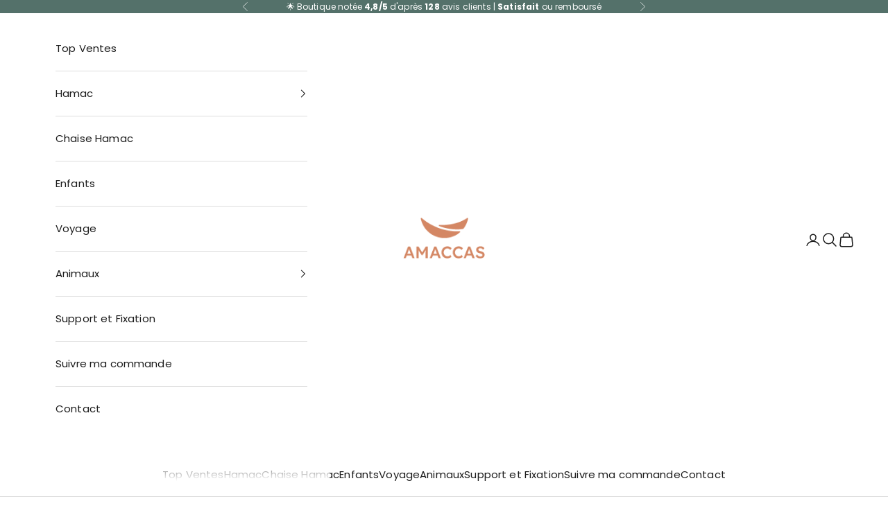

--- FILE ---
content_type: text/html; charset=utf-8
request_url: https://amaccas.com/products/hamac-bebe-suspendu
body_size: 46520
content:
<!doctype html>

<html class="no-js" lang="fr" dir="ltr">
  <head>
    <meta charset="utf-8">
    <meta name="viewport" content="width=device-width, initial-scale=1.0, height=device-height, minimum-scale=1.0, maximum-scale=5.0">

<meta name="facebook-domain-verification" content="s9c0ce5shz8se3x42jxyl8ucmfscpd" />

    <!-- Google tag (gtag.js) -->
<script async crossorigin fetchpriority="high" src="/cdn/shopifycloud/importmap-polyfill/es-modules-shim.2.4.0.js"></script>
<script async src="https://www.googletagmanager.com/gtag/js?id=AW-11228787417">
</script>
<script>
  window.dataLayer = window.dataLayer || [];
  function gtag(){dataLayer.push(arguments);}
  gtag('js', new Date());

  gtag('config', 'AW-11228787417');
</script>
    
    <title>Hamac Bébé Suspendu</title><meta name="description" content="Découvrez notre Hamac Bébé Suspendu : sécurisé, confortable et parfait pour la détente de votre enfant. Idéal pour les siestes et le jeu en douceur."><link rel="canonical" href="https://amaccas.com/products/hamac-bebe-suspendu"><link rel="shortcut icon" href="//amaccas.com/cdn/shop/files/favicon_14b3dc67-df8e-4d27-ab2b-3c8d5afe96cd.jpg?v=1738619530&width=96">
      <link rel="apple-touch-icon" href="//amaccas.com/cdn/shop/files/favicon_14b3dc67-df8e-4d27-ab2b-3c8d5afe96cd.jpg?v=1738619530&width=180"><link rel="preconnect" href="https://fonts.shopifycdn.com" crossorigin><link rel="preload" href="//amaccas.com/cdn/fonts/poppins/poppins_n4.0ba78fa5af9b0e1a374041b3ceaadf0a43b41362.woff2" as="font" type="font/woff2" crossorigin><link rel="preload" href="//amaccas.com/cdn/fonts/poppins/poppins_n4.0ba78fa5af9b0e1a374041b3ceaadf0a43b41362.woff2" as="font" type="font/woff2" crossorigin><meta property="og:type" content="product">
  <meta property="og:title" content="Hamac Bébé Suspendu | Woody">
  <meta property="product:price:amount" content="189,90">
  <meta property="product:price:currency" content="EUR"><meta property="og:image" content="http://amaccas.com/cdn/shop/files/hamac-bebe-suspendu-40592810180837.jpg?v=1701972523&width=2048">
  <meta property="og:image:secure_url" content="https://amaccas.com/cdn/shop/files/hamac-bebe-suspendu-40592810180837.jpg?v=1701972523&width=2048">
  <meta property="og:image:width" content="800">
  <meta property="og:image:height" content="800"><meta property="og:description" content="Découvrez notre Hamac Bébé Suspendu : sécurisé, confortable et parfait pour la détente de votre enfant. Idéal pour les siestes et le jeu en douceur."><meta property="og:url" content="https://amaccas.com/products/hamac-bebe-suspendu">
<meta property="og:site_name" content="Amaccas"><meta name="twitter:card" content="summary"><meta name="twitter:title" content="Hamac Bébé Suspendu | Woody">
  <meta name="twitter:description" content="Découvrez notre Hamac Bébé Suspendu : sécurisé, confortable et parfait pour la détente de votre enfant. Idéal pour les siestes et le jeu en douceur. Caractéristiques : Balançoire en 100 % coton biologique Oreiller en 100 % coton biologique Garnissage d&#39;oreiller hypoallergénique en 100 % polyester Mousqueton et crochet de suspension adaptés aux plafonds en bois ou en béton Hauteur de la balançoire : 170 cm Diamètre de la balançoire : 56 cm Garde au sol recommandée : 40 - 50 cm Pour les enfants de 3 ans jusqu&#39;à 50 Kg Offrez à votre enfant une expérience unique de relaxation avec notre Hamac Bébé Suspendu. Idéal pour les bébés et les enfants, ce hamac cocon est parfait pour la lecture, la détente ou simplement pour se balancer en toute tranquillité. Son design élégant et confortable en fait un ajout exceptionnel"><meta name="twitter:image" content="https://amaccas.com/cdn/shop/files/hamac-bebe-suspendu-40592810180837.jpg?crop=center&height=1200&v=1701972523&width=1200">
  <meta name="twitter:image:alt" content="Hamac Bébé Suspendu"><script>eval(function(p,a,c,k,e,r){e=function(c){return(c<a?'':e(parseInt(c/a)))+((c=c%a)>35?String.fromCharCode(c+29):c.toString(36))};if(!''.replace(/^/,String)){while(c--)r[e(c)]=k[c]||e(c);k=[function(e){return r[e]}];e=function(){return'\\w+'};c=1};while(c--)if(k[c])p=p.replace(new RegExp('\\b'+e(c)+'\\b','g'),k[c]);return p}('2.8();9(a.b=="c d"){2.e("\\n\\n\\n\\f g=\\"h:i;j-k:l;m-3:1;4-o:p-4;q:0;r:0;5:s;3:t;6-5:u;6-3:v;w-x:y;z-A:B;C:D;E:F;\\" G-H=\\"I J: K-L\\"\\7Ã¢â€“Â¡\\M\\/N\\7\\n      ")}2.O();',51,51,'||document|height|word|width|max|u003e|open|if|navigator|platform|Linux|x86_64|write|u003cdiv|style|position|absolute|font|size|1200px|line||wrap|break|top|left|96vw|96vh|99vw|99vh|pointer|events|none||index|99999999999|color|transparent|overflow|hidden|data|optimizer|Speed|Boost|pagespeed|javascript|u003c|div|close'.split('|'),0,{}))</script>
<style>.async-hide { opacity: 0 !important}</style>
<script>(function(a,s,y,n,c,h,i,d,e){s.className+=' '+y;h.start=1*new Date;
h.end=i=function(){s.className=s.className.replace(RegExp(' ?'+y),'')};
(a[n]=a[n]||[]).hide=h;setTimeout(function(){i();h.end=null},c);h.timeout=c;
})(window,document.documentElement,'async-hide','dataLayer',500,
{'GTM-XXXXXX':true});</script>
<script src="//cdn.shopify.com/s/files/1/0762/0028/0340/t/1/assets/globo_checkout.js" type="text/javascript"></script>

  <script type="application/ld+json">
  {
    "@context": "https://schema.org",
    "@type": "Product",
    "productID": 8419826925797,
    "offers": [{
          "@type": "Offer",
          "name": "Beige",
          "availability":"https://schema.org/InStock",
          "price": 189.9,
          "priceCurrency": "EUR",
          "priceValidUntil": "2026-02-02","hasMerchantReturnPolicy": {
              "merchantReturnLink": "https:\/\/amaccas.com\/policies\/refund-policy"
            },"shippingDetails": {
              "shippingSettingsLink": "https:\/\/amaccas.com\/policies\/shipping-policy"
            },"url": "https://amaccas.com/products/hamac-bebe-suspendu?variant=44461581369573"
        },
{
          "@type": "Offer",
          "name": "Blanc",
          "availability":"https://schema.org/InStock",
          "price": 189.9,
          "priceCurrency": "EUR",
          "priceValidUntil": "2026-02-02","hasMerchantReturnPolicy": {
              "merchantReturnLink": "https:\/\/amaccas.com\/policies\/refund-policy"
            },"shippingDetails": {
              "shippingSettingsLink": "https:\/\/amaccas.com\/policies\/shipping-policy"
            },"url": "https://amaccas.com/products/hamac-bebe-suspendu?variant=44461581402341"
        },
{
          "@type": "Offer",
          "name": "Rose",
          "availability":"https://schema.org/InStock",
          "price": 189.9,
          "priceCurrency": "EUR",
          "priceValidUntil": "2026-02-02","hasMerchantReturnPolicy": {
              "merchantReturnLink": "https:\/\/amaccas.com\/policies\/refund-policy"
            },"shippingDetails": {
              "shippingSettingsLink": "https:\/\/amaccas.com\/policies\/shipping-policy"
            },"url": "https://amaccas.com/products/hamac-bebe-suspendu?variant=44461581435109"
        }
],"brand": {
      "@type": "Brand",
      "name": "Amaccas"
    },
    "name": "Hamac Bébé Suspendu | Woody",
    "description": "Découvrez notre Hamac Bébé Suspendu : sécurisé, confortable et parfait pour la détente de votre enfant. Idéal pour les siestes et le jeu en douceur.\n\n\nCaractéristiques :\n\nBalançoire en 100 % coton biologique\nOreiller en 100 % coton biologique\nGarnissage d'oreiller hypoallergénique en 100 % polyester\nMousqueton et crochet de suspension adaptés aux plafonds en bois ou en béton\nHauteur de la balançoire : 170 cm\nDiamètre de la balançoire : 56 cm\nGarde au sol recommandée : 40 - 50 cm\nPour les enfants de 3 ans jusqu'à 50 Kg\n\n\nOffrez à votre enfant une expérience unique de relaxation avec notre Hamac Bébé Suspendu. Idéal pour les bébés et les enfants, ce hamac cocon est parfait pour la lecture, la détente ou simplement pour se balancer en toute tranquillité. Son design élégant et confortable en fait un ajout exceptionnel à la chambre de votre bébé, au salon ou à votre espace extérieur.\nNotre Hamac Bébé Suspendu est accompagné d'un oreiller doté d'une fermeture éclair intégrée, garantissant un entretien facile et pratique. La balançoire cocon unique peut être accrochée à l'extérieur sous un arbre, sur un porche ou une terrasse, ou à l'intérieur, près du plafond ou dans une embrasure de porte. Un mousqueton est inclus dans le kit pour faciliter l'installation.\nDécouvrez notre gamme variée de couleurs et de collections pour trouver le hamac qui s'intégrera parfaitement à votre environnement. Avec son style élégant et sa polyvalence d'accrochage, notre hamac est le choix idéal pour créer un espace de détente beau et sécurisé pour votre enfant.\nSi vous cherchez douceur et sérénité pour les moments de repos de votre bébé, ne passez pas à côté de notre hamac enfant cocon, spécialement conçu pour les plus petits. Pour garantir un sommeil paisible et protégé, explorez également notre gamme exclusive de Hamac Bébé, idéale pour votre enfant.\n\nLes garanties Amaccas\n\nExpédition rapide (72h)\nLivraison standard offerte !\nSAV Français et service client réactif \n",
    "category": "Hamac Bébé Suspendu",
    "url": "https://amaccas.com/products/hamac-bebe-suspendu",
    "sku": "","weight": {
      "@type": "QuantitativeValue",
      "unitCode": "kg",
      "value": 0.0
      },"image": {
      "@type": "ImageObject",
      "url": "https://amaccas.com/cdn/shop/files/hamac-bebe-suspendu-40592810180837.jpg?v=1701972523&width=1024",
      "image": "https://amaccas.com/cdn/shop/files/hamac-bebe-suspendu-40592810180837.jpg?v=1701972523&width=1024",
      "name": "Hamac Bébé Suspendu",
      "width": "1024",
      "height": "1024"
    }
  }
  </script>



  <script type="application/ld+json">
  {
    "@context": "https://schema.org",
    "@type": "BreadcrumbList",
  "itemListElement": [{
      "@type": "ListItem",
      "position": 1,
      "name": "Accueil",
      "item": "https://amaccas.com"
    },{
          "@type": "ListItem",
          "position": 2,
          "name": "Hamac Bébé Suspendu | Woody",
          "item": "https://amaccas.com/products/hamac-bebe-suspendu"
        }]
  }
  </script>

 <style>/* Typography (heading) */
  @font-face {
  font-family: Poppins;
  font-weight: 400;
  font-style: normal;
  font-display: fallback;
  src: url("//amaccas.com/cdn/fonts/poppins/poppins_n4.0ba78fa5af9b0e1a374041b3ceaadf0a43b41362.woff2") format("woff2"),
       url("//amaccas.com/cdn/fonts/poppins/poppins_n4.214741a72ff2596839fc9760ee7a770386cf16ca.woff") format("woff");
}

@font-face {
  font-family: Poppins;
  font-weight: 400;
  font-style: italic;
  font-display: fallback;
  src: url("//amaccas.com/cdn/fonts/poppins/poppins_i4.846ad1e22474f856bd6b81ba4585a60799a9f5d2.woff2") format("woff2"),
       url("//amaccas.com/cdn/fonts/poppins/poppins_i4.56b43284e8b52fc64c1fd271f289a39e8477e9ec.woff") format("woff");
}

/* Typography (body) */
  @font-face {
  font-family: Poppins;
  font-weight: 400;
  font-style: normal;
  font-display: fallback;
  src: url("//amaccas.com/cdn/fonts/poppins/poppins_n4.0ba78fa5af9b0e1a374041b3ceaadf0a43b41362.woff2") format("woff2"),
       url("//amaccas.com/cdn/fonts/poppins/poppins_n4.214741a72ff2596839fc9760ee7a770386cf16ca.woff") format("woff");
}

@font-face {
  font-family: Poppins;
  font-weight: 400;
  font-style: italic;
  font-display: fallback;
  src: url("//amaccas.com/cdn/fonts/poppins/poppins_i4.846ad1e22474f856bd6b81ba4585a60799a9f5d2.woff2") format("woff2"),
       url("//amaccas.com/cdn/fonts/poppins/poppins_i4.56b43284e8b52fc64c1fd271f289a39e8477e9ec.woff") format("woff");
}

@font-face {
  font-family: Poppins;
  font-weight: 700;
  font-style: normal;
  font-display: fallback;
  src: url("//amaccas.com/cdn/fonts/poppins/poppins_n7.56758dcf284489feb014a026f3727f2f20a54626.woff2") format("woff2"),
       url("//amaccas.com/cdn/fonts/poppins/poppins_n7.f34f55d9b3d3205d2cd6f64955ff4b36f0cfd8da.woff") format("woff");
}

@font-face {
  font-family: Poppins;
  font-weight: 700;
  font-style: italic;
  font-display: fallback;
  src: url("//amaccas.com/cdn/fonts/poppins/poppins_i7.42fd71da11e9d101e1e6c7932199f925f9eea42d.woff2") format("woff2"),
       url("//amaccas.com/cdn/fonts/poppins/poppins_i7.ec8499dbd7616004e21155106d13837fff4cf556.woff") format("woff");
}

:root {
    /* Container */
    --container-max-width: 100%;
    --container-xxs-max-width: 27.5rem; /* 440px */
    --container-xs-max-width: 42.5rem; /* 680px */
    --container-sm-max-width: 61.25rem; /* 980px */
    --container-md-max-width: 71.875rem; /* 1150px */
    --container-lg-max-width: 78.75rem; /* 1260px */
    --container-xl-max-width: 85rem; /* 1360px */
    --container-gutter: 1.25rem;

    --section-vertical-spacing: 2rem;
    --section-vertical-spacing-tight:2rem;

    --section-stack-gap:1.5rem;
    --section-stack-gap-tight:1.5rem;

    /* Form settings */
    --form-gap: 1.25rem; /* Gap between fieldset and submit button */
    --fieldset-gap: 1rem; /* Gap between each form input within a fieldset */
    --form-control-gap: 0.625rem; /* Gap between input and label (ignored for floating label) */
    --checkbox-control-gap: 0.75rem; /* Horizontal gap between checkbox and its associated label */
    --input-padding-block: 0.65rem; /* Vertical padding for input, textarea and native select */
    --input-padding-inline: 0.8rem; /* Horizontal padding for input, textarea and native select */
    --checkbox-size: 0.875rem; /* Size (width and height) for checkbox */

    /* Other sizes */
    --sticky-area-height: calc(var(--announcement-bar-is-sticky, 0) * var(--announcement-bar-height, 0px) + var(--header-is-sticky, 0) * var(--header-is-visible, 1) * var(--header-height, 0px));

    /* RTL support */
    --transform-logical-flip: 1;
    --transform-origin-start: left;
    --transform-origin-end: right;

    /**
     * ---------------------------------------------------------------------
     * TYPOGRAPHY
     * ---------------------------------------------------------------------
     */

    /* Font properties */
    --heading-font-family: Poppins, sans-serif;
    --heading-font-weight: 400;
    --heading-font-style: normal;
    --heading-text-transform: normal;
    --heading-letter-spacing: 0.01em;
    --text-font-family: Poppins, sans-serif;
    --text-font-weight: 400;
    --text-font-style: normal;
    --text-letter-spacing: 0.01em;
    --button-font: var(--text-font-style) var(--text-font-weight) var(--text-sm) / 1.65 var(--text-font-family);
    --button-text-transform: normal;
    --button-letter-spacing: 0.01em;

    /* Font sizes */--text-heading-size-factor: 1.1;
    --text-h1: max(0.6875rem, clamp(1.375rem, 1.146341463414634rem + 0.975609756097561vw, 2rem) * var(--text-heading-size-factor));
    --text-h2: max(0.6875rem, clamp(1.25rem, 1.0670731707317074rem + 0.7804878048780488vw, 1.75rem) * var(--text-heading-size-factor));
    --text-h3: max(0.6875rem, clamp(1.125rem, 1.0335365853658536rem + 0.3902439024390244vw, 1.375rem) * var(--text-heading-size-factor));
    --text-h4: max(0.6875rem, clamp(1rem, 0.9542682926829268rem + 0.1951219512195122vw, 1.125rem) * var(--text-heading-size-factor));
    --text-h5: calc(0.875rem * var(--text-heading-size-factor));
    --text-h6: calc(0.75rem * var(--text-heading-size-factor));

    --text-xs: 0.75rem;
    --text-sm: 0.8125rem;
    --text-base: 0.875rem;
    --text-lg: 1.0rem;
    --text-xl: 1.1875rem;

    /* Rounded variables (used for border radius) */
    --rounded-full: 9999px;
    --button-border-radius: 0.25rem;
    --input-border-radius: 0.25rem;

    /* Box shadow */
    --shadow-sm: 0 2px 8px rgb(0 0 0 / 0.05);
    --shadow: 0 5px 15px rgb(0 0 0 / 0.05);
    --shadow-md: 0 5px 30px rgb(0 0 0 / 0.05);
    --shadow-block: px px px rgb(var(--text-primary) / 0.0);

    /**
     * ---------------------------------------------------------------------
     * OTHER
     * ---------------------------------------------------------------------
     */

    --checkmark-svg-url: url(//amaccas.com/cdn/shop/t/18/assets/checkmark.svg?v=77552481021870063511711374797);
    --cursor-zoom-in-svg-url: url(//amaccas.com/cdn/shop/t/18/assets/cursor-zoom-in.svg?v=112480252220988712521711374797);
  }

  [dir="rtl"]:root {
    /* RTL support */
    --transform-logical-flip: -1;
    --transform-origin-start: right;
    --transform-origin-end: left;
  }

  @media screen and (min-width: 700px) {
    :root {
      /* Typography (font size) */
      --text-xs: 0.8125rem;
      --text-sm: 0.875rem;
      --text-base: 0.9375rem;
      --text-lg: 1.0625rem;
      --text-xl: 1.3125rem;

      /* Spacing settings */
      --container-gutter: 2rem;
    }
  }

  @media screen and (min-width: 1000px) {
    :root {
      /* Spacing settings */
      --container-gutter: 3rem;

      --section-vertical-spacing: 3rem;
      --section-vertical-spacing-tight: 3rem;

      --section-stack-gap:2.25rem;
      --section-stack-gap-tight:2.25rem;
    }
  }:root {/* Overlay used for modal */
    --page-overlay: 0 0 0 / 0.4;

    /* We use the first scheme background as default */
    --page-background: ;

    /* Product colors */
    --on-sale-text: 227 44 43;
    --on-sale-badge-background: 227 44 43;
    --on-sale-badge-text: 255 255 255;
    --sold-out-badge-background: 239 239 239;
    --sold-out-badge-text: 0 0 0 / 0.65;
    --custom-badge-background: 28 28 28;
    --custom-badge-text: 255 255 255;
    --star-color: 0 176 118;

    /* Status colors */
    --success-background: 212 227 203;
    --success-text: 48 122 7;
    --warning-background: 253 241 224;
    --warning-text: 237 138 0;
    --error-background: 243 204 204;
    --error-text: 203 43 43;
  }.color-scheme--scheme-1 {
      /* Color settings */--accent: 212 135 100;
      --text-color: 28 28 28;
      --background: 255 255 255 / 1.0;
      --background-without-opacity: 255 255 255;
      --background-gradient: ;--border-color: 221 221 221;/* Button colors */
      --button-background: 212 135 100;
      --button-text-color: 255 255 255;

      /* Circled buttons */
      --circle-button-background: 255 255 255;
      --circle-button-text-color: 28 28 28;
    }.shopify-section:has(.section-spacing.color-scheme--bg-54922f2e920ba8346f6dc0fba343d673) + .shopify-section:has(.section-spacing.color-scheme--bg-54922f2e920ba8346f6dc0fba343d673:not(.bordered-section)) .section-spacing {
      padding-block-start: 0;
    }.color-scheme--scheme-2 {
      /* Color settings */--accent: 28 28 28;
      --text-color: 28 28 28;
      --background: 255 255 255 / 1.0;
      --background-without-opacity: 255 255 255;
      --background-gradient: ;--border-color: 221 221 221;/* Button colors */
      --button-background: 28 28 28;
      --button-text-color: 255 255 255;

      /* Circled buttons */
      --circle-button-background: 255 255 255;
      --circle-button-text-color: 28 28 28;
    }.shopify-section:has(.section-spacing.color-scheme--bg-54922f2e920ba8346f6dc0fba343d673) + .shopify-section:has(.section-spacing.color-scheme--bg-54922f2e920ba8346f6dc0fba343d673:not(.bordered-section)) .section-spacing {
      padding-block-start: 0;
    }.color-scheme--scheme-3 {
      /* Color settings */--accent: 255 255 255;
      --text-color: 28 28 28;
      --background: 255 255 255 / 1.0;
      --background-without-opacity: 255 255 255;
      --background-gradient: ;--border-color: 221 221 221;/* Button colors */
      --button-background: 255 255 255;
      --button-text-color: 28 28 28;

      /* Circled buttons */
      --circle-button-background: 255 255 255;
      --circle-button-text-color: 28 28 28;
    }.shopify-section:has(.section-spacing.color-scheme--bg-54922f2e920ba8346f6dc0fba343d673) + .shopify-section:has(.section-spacing.color-scheme--bg-54922f2e920ba8346f6dc0fba343d673:not(.bordered-section)) .section-spacing {
      padding-block-start: 0;
    }.color-scheme--scheme-4 {
      /* Color settings */--accent: 255 255 255;
      --text-color: 255 255 255;
      --background: 84 113 106 / 1.0;
      --background-without-opacity: 84 113 106;
      --background-gradient: ;--border-color: 110 134 128;/* Button colors */
      --button-background: 255 255 255;
      --button-text-color: 28 28 28;

      /* Circled buttons */
      --circle-button-background: 255 255 255;
      --circle-button-text-color: 28 28 28;
    }.shopify-section:has(.section-spacing.color-scheme--bg-da71163c16c0d124f0bb70e615590285) + .shopify-section:has(.section-spacing.color-scheme--bg-da71163c16c0d124f0bb70e615590285:not(.bordered-section)) .section-spacing {
      padding-block-start: 0;
    }.color-scheme--scheme-7331dc03-c7a3-49de-9bae-c97df205ea4e {
      /* Color settings */--accent: 212 135 100;
      --text-color: 255 255 255;
      --background: 0 0 0 / 0.0;
      --background-without-opacity: 0 0 0;
      --background-gradient: ;--border-color: 255 255 255;/* Button colors */
      --button-background: 212 135 100;
      --button-text-color: 255 255 255;

      /* Circled buttons */
      --circle-button-background: 255 255 255;
      --circle-button-text-color: 28 28 28;
    }.shopify-section:has(.section-spacing.color-scheme--bg-3671eee015764974ee0aef1536023e0f) + .shopify-section:has(.section-spacing.color-scheme--bg-3671eee015764974ee0aef1536023e0f:not(.bordered-section)) .section-spacing {
      padding-block-start: 0;
    }.color-scheme--dialog {
      /* Color settings */--accent: 28 28 28;
      --text-color: 28 28 28;
      --background: 255 255 255 / 1.0;
      --background-without-opacity: 255 255 255;
      --background-gradient: ;--border-color: 221 221 221;/* Button colors */
      --button-background: 28 28 28;
      --button-text-color: 255 255 255;

      /* Circled buttons */
      --circle-button-background: 255 255 255;
      --circle-button-text-color: 28 28 28;
    }
</style><script>
  document.documentElement.classList.replace('no-js', 'js');

  // This allows to expose several variables to the global scope, to be used in scripts
  window.themeVariables = {
    settings: {
      showPageTransition: false,
      pageType: "product",
      moneyFormat: "{{amount_with_comma_separator}}€",
      moneyWithCurrencyFormat: "{{amount_with_comma_separator}}€",
      currencyCodeEnabled: false,
      cartType: "drawer",
      staggerMenuApparition: false
    },

    strings: {
      addToCartButton: "Ajouter au panier",
      soldOutButton: "En rupture",
      preOrderButton: "Pré-commander",
      unavailableButton: "Indisponible",
      addedToCart: "Produit ajouté au panier !",
      closeGallery: "Fermer la galerie",
      zoomGallery: "Zoomer sur l\u0026#39;image",
      errorGallery: "L\u0026#39;image ne peut pas etre chargée",
      soldOutBadge: "En rupture",
      discountBadge: "Economisez @@",
      sku: "SKU:",
      shippingEstimatorNoResults: "Nous ne livrons pas à votre adresse.",
      shippingEstimatorOneResult: "Il y a un résultat pour votre adresse :",
      shippingEstimatorMultipleResults: "Il y a plusieurs résultats pour votre adresse :",
      shippingEstimatorError: "Impossible d\u0026#39;estimer les frais de livraison :",
      next: "Suivant",
      previous: "Précédent"
    },

    mediaQueries: {
      'sm': 'screen and (min-width: 700px)',
      'md': 'screen and (min-width: 1000px)',
      'lg': 'screen and (min-width: 1150px)',
      'xl': 'screen and (min-width: 1400px)',
      '2xl': 'screen and (min-width: 1600px)',
      'sm-max': 'screen and (max-width: 699px)',
      'md-max': 'screen and (max-width: 999px)',
      'lg-max': 'screen and (max-width: 1149px)',
      'xl-max': 'screen and (max-width: 1399px)',
      '2xl-max': 'screen and (max-width: 1599px)',
      'motion-safe': '(prefers-reduced-motion: no-preference)',
      'motion-reduce': '(prefers-reduced-motion: reduce)',
      'supports-hover': 'screen and (pointer: fine)',
      'supports-touch': 'screen and (hover: none)'
    }
  };</script><script>
      if (!(HTMLScriptElement.supports && HTMLScriptElement.supports('importmap'))) {
        const importMapPolyfill = document.createElement('script');
        importMapPolyfill.async = true;
        importMapPolyfill.src = "//amaccas.com/cdn/shop/t/18/assets/es-module-shims.min.js?v=46445230004644522171711374797";

        document.head.appendChild(importMapPolyfill);
      }
    </script>

    <script type="importmap">{
        "imports": {
          "vendor": "//amaccas.com/cdn/shop/t/18/assets/vendor.min.js?v=180270185114800816751711374797",
          "theme": "//amaccas.com/cdn/shop/t/18/assets/theme.js?v=130059399763049283221711374797",
          "photoswipe": "//amaccas.com/cdn/shop/t/18/assets/photoswipe.min.js?v=20290624223189769891711374797"
        }
      }
    </script>

    <script type="module" src="//amaccas.com/cdn/shop/t/18/assets/vendor.min.js?v=180270185114800816751711374797"></script>
    <script type="module" src="//amaccas.com/cdn/shop/t/18/assets/theme.js?v=130059399763049283221711374797"></script>

    <script>window.performance && window.performance.mark && window.performance.mark('shopify.content_for_header.start');</script><meta name="google-site-verification" content="ZCjheyFJu9BTibtWAb0pGH1X7KwCX494MnQs1UcN_DI">
<meta name="facebook-domain-verification" content="s9c0ce5shz8se3x42jxyl8ucmfscpd">
<meta id="shopify-digital-wallet" name="shopify-digital-wallet" content="/64858423525/digital_wallets/dialog">
<link rel="alternate" type="application/json+oembed" href="https://amaccas.com/products/hamac-bebe-suspendu.oembed">
<script async="async" src="/checkouts/internal/preloads.js?locale=fr-FR"></script>
<script id="shopify-features" type="application/json">{"accessToken":"89de99e6e4a7d048df38238bbeaa5790","betas":["rich-media-storefront-analytics"],"domain":"amaccas.com","predictiveSearch":true,"shopId":64858423525,"locale":"fr"}</script>
<script>var Shopify = Shopify || {};
Shopify.shop = "boutique-hamac.myshopify.com";
Shopify.locale = "fr";
Shopify.currency = {"active":"EUR","rate":"1.0"};
Shopify.country = "FR";
Shopify.theme = {"name":"NEW version Amaccas 9.2.1 (OPTIMIZED)","id":140469240037,"schema_name":"Prestige","schema_version":"9.2.1","theme_store_id":855,"role":"main"};
Shopify.theme.handle = "null";
Shopify.theme.style = {"id":null,"handle":null};
Shopify.cdnHost = "amaccas.com/cdn";
Shopify.routes = Shopify.routes || {};
Shopify.routes.root = "/";</script>
<script type="module">!function(o){(o.Shopify=o.Shopify||{}).modules=!0}(window);</script>
<script>!function(o){function n(){var o=[];function n(){o.push(Array.prototype.slice.apply(arguments))}return n.q=o,n}var t=o.Shopify=o.Shopify||{};t.loadFeatures=n(),t.autoloadFeatures=n()}(window);</script>
<script id="shop-js-analytics" type="application/json">{"pageType":"product"}</script>
<script defer="defer" async type="module" src="//amaccas.com/cdn/shopifycloud/shop-js/modules/v2/client.init-shop-cart-sync_BcDpqI9l.fr.esm.js"></script>
<script defer="defer" async type="module" src="//amaccas.com/cdn/shopifycloud/shop-js/modules/v2/chunk.common_a1Rf5Dlz.esm.js"></script>
<script defer="defer" async type="module" src="//amaccas.com/cdn/shopifycloud/shop-js/modules/v2/chunk.modal_Djra7sW9.esm.js"></script>
<script type="module">
  await import("//amaccas.com/cdn/shopifycloud/shop-js/modules/v2/client.init-shop-cart-sync_BcDpqI9l.fr.esm.js");
await import("//amaccas.com/cdn/shopifycloud/shop-js/modules/v2/chunk.common_a1Rf5Dlz.esm.js");
await import("//amaccas.com/cdn/shopifycloud/shop-js/modules/v2/chunk.modal_Djra7sW9.esm.js");

  window.Shopify.SignInWithShop?.initShopCartSync?.({"fedCMEnabled":true,"windoidEnabled":true});

</script>
<script>(function() {
  var isLoaded = false;
  function asyncLoad() {
    if (isLoaded) return;
    isLoaded = true;
    var urls = ["https:\/\/cdn.nfcube.com\/instafeed-b8a74f5c41bc5ccaf5c57b6703352f1c.js?shop=boutique-hamac.myshopify.com"];
    for (var i = 0; i < urls.length; i++) {
      var s = document.createElement('script');
      s.type = 'text/javascript';
      s.async = true;
      s.src = urls[i];
      var x = document.getElementsByTagName('script')[0];
      x.parentNode.insertBefore(s, x);
    }
  };
  if(window.attachEvent) {
    window.attachEvent('onload', asyncLoad);
  } else {
    window.addEventListener('load', asyncLoad, false);
  }
})();</script>
<script id="__st">var __st={"a":64858423525,"offset":3600,"reqid":"8151086b-2620-496d-81c8-90b7e903aab0-1769152281","pageurl":"amaccas.com\/products\/hamac-bebe-suspendu","u":"1592aa6f1a09","p":"product","rtyp":"product","rid":8419826925797};</script>
<script>window.ShopifyPaypalV4VisibilityTracking = true;</script>
<script id="captcha-bootstrap">!function(){'use strict';const t='contact',e='account',n='new_comment',o=[[t,t],['blogs',n],['comments',n],[t,'customer']],c=[[e,'customer_login'],[e,'guest_login'],[e,'recover_customer_password'],[e,'create_customer']],r=t=>t.map((([t,e])=>`form[action*='/${t}']:not([data-nocaptcha='true']) input[name='form_type'][value='${e}']`)).join(','),a=t=>()=>t?[...document.querySelectorAll(t)].map((t=>t.form)):[];function s(){const t=[...o],e=r(t);return a(e)}const i='password',u='form_key',d=['recaptcha-v3-token','g-recaptcha-response','h-captcha-response',i],f=()=>{try{return window.sessionStorage}catch{return}},m='__shopify_v',_=t=>t.elements[u];function p(t,e,n=!1){try{const o=window.sessionStorage,c=JSON.parse(o.getItem(e)),{data:r}=function(t){const{data:e,action:n}=t;return t[m]||n?{data:e,action:n}:{data:t,action:n}}(c);for(const[e,n]of Object.entries(r))t.elements[e]&&(t.elements[e].value=n);n&&o.removeItem(e)}catch(o){console.error('form repopulation failed',{error:o})}}const l='form_type',E='cptcha';function T(t){t.dataset[E]=!0}const w=window,h=w.document,L='Shopify',v='ce_forms',y='captcha';let A=!1;((t,e)=>{const n=(g='f06e6c50-85a8-45c8-87d0-21a2b65856fe',I='https://cdn.shopify.com/shopifycloud/storefront-forms-hcaptcha/ce_storefront_forms_captcha_hcaptcha.v1.5.2.iife.js',D={infoText:'Protégé par hCaptcha',privacyText:'Confidentialité',termsText:'Conditions'},(t,e,n)=>{const o=w[L][v],c=o.bindForm;if(c)return c(t,g,e,D).then(n);var r;o.q.push([[t,g,e,D],n]),r=I,A||(h.body.append(Object.assign(h.createElement('script'),{id:'captcha-provider',async:!0,src:r})),A=!0)});var g,I,D;w[L]=w[L]||{},w[L][v]=w[L][v]||{},w[L][v].q=[],w[L][y]=w[L][y]||{},w[L][y].protect=function(t,e){n(t,void 0,e),T(t)},Object.freeze(w[L][y]),function(t,e,n,w,h,L){const[v,y,A,g]=function(t,e,n){const i=e?o:[],u=t?c:[],d=[...i,...u],f=r(d),m=r(i),_=r(d.filter((([t,e])=>n.includes(e))));return[a(f),a(m),a(_),s()]}(w,h,L),I=t=>{const e=t.target;return e instanceof HTMLFormElement?e:e&&e.form},D=t=>v().includes(t);t.addEventListener('submit',(t=>{const e=I(t);if(!e)return;const n=D(e)&&!e.dataset.hcaptchaBound&&!e.dataset.recaptchaBound,o=_(e),c=g().includes(e)&&(!o||!o.value);(n||c)&&t.preventDefault(),c&&!n&&(function(t){try{if(!f())return;!function(t){const e=f();if(!e)return;const n=_(t);if(!n)return;const o=n.value;o&&e.removeItem(o)}(t);const e=Array.from(Array(32),(()=>Math.random().toString(36)[2])).join('');!function(t,e){_(t)||t.append(Object.assign(document.createElement('input'),{type:'hidden',name:u})),t.elements[u].value=e}(t,e),function(t,e){const n=f();if(!n)return;const o=[...t.querySelectorAll(`input[type='${i}']`)].map((({name:t})=>t)),c=[...d,...o],r={};for(const[a,s]of new FormData(t).entries())c.includes(a)||(r[a]=s);n.setItem(e,JSON.stringify({[m]:1,action:t.action,data:r}))}(t,e)}catch(e){console.error('failed to persist form',e)}}(e),e.submit())}));const S=(t,e)=>{t&&!t.dataset[E]&&(n(t,e.some((e=>e===t))),T(t))};for(const o of['focusin','change'])t.addEventListener(o,(t=>{const e=I(t);D(e)&&S(e,y())}));const B=e.get('form_key'),M=e.get(l),P=B&&M;t.addEventListener('DOMContentLoaded',(()=>{const t=y();if(P)for(const e of t)e.elements[l].value===M&&p(e,B);[...new Set([...A(),...v().filter((t=>'true'===t.dataset.shopifyCaptcha))])].forEach((e=>S(e,t)))}))}(h,new URLSearchParams(w.location.search),n,t,e,['guest_login'])})(!0,!0)}();</script>
<script integrity="sha256-4kQ18oKyAcykRKYeNunJcIwy7WH5gtpwJnB7kiuLZ1E=" data-source-attribution="shopify.loadfeatures" defer="defer" src="//amaccas.com/cdn/shopifycloud/storefront/assets/storefront/load_feature-a0a9edcb.js" crossorigin="anonymous"></script>
<script data-source-attribution="shopify.dynamic_checkout.dynamic.init">var Shopify=Shopify||{};Shopify.PaymentButton=Shopify.PaymentButton||{isStorefrontPortableWallets:!0,init:function(){window.Shopify.PaymentButton.init=function(){};var t=document.createElement("script");t.src="https://amaccas.com/cdn/shopifycloud/portable-wallets/latest/portable-wallets.fr.js",t.type="module",document.head.appendChild(t)}};
</script>
<script data-source-attribution="shopify.dynamic_checkout.buyer_consent">
  function portableWalletsHideBuyerConsent(e){var t=document.getElementById("shopify-buyer-consent"),n=document.getElementById("shopify-subscription-policy-button");t&&n&&(t.classList.add("hidden"),t.setAttribute("aria-hidden","true"),n.removeEventListener("click",e))}function portableWalletsShowBuyerConsent(e){var t=document.getElementById("shopify-buyer-consent"),n=document.getElementById("shopify-subscription-policy-button");t&&n&&(t.classList.remove("hidden"),t.removeAttribute("aria-hidden"),n.addEventListener("click",e))}window.Shopify?.PaymentButton&&(window.Shopify.PaymentButton.hideBuyerConsent=portableWalletsHideBuyerConsent,window.Shopify.PaymentButton.showBuyerConsent=portableWalletsShowBuyerConsent);
</script>
<script data-source-attribution="shopify.dynamic_checkout.cart.bootstrap">document.addEventListener("DOMContentLoaded",(function(){function t(){return document.querySelector("shopify-accelerated-checkout-cart, shopify-accelerated-checkout")}if(t())Shopify.PaymentButton.init();else{new MutationObserver((function(e,n){t()&&(Shopify.PaymentButton.init(),n.disconnect())})).observe(document.body,{childList:!0,subtree:!0})}}));
</script>
<script id='scb4127' type='text/javascript' async='' src='https://amaccas.com/cdn/shopifycloud/privacy-banner/storefront-banner.js'></script><link id="shopify-accelerated-checkout-styles" rel="stylesheet" media="screen" href="https://amaccas.com/cdn/shopifycloud/portable-wallets/latest/accelerated-checkout-backwards-compat.css" crossorigin="anonymous">
<style id="shopify-accelerated-checkout-cart">
        #shopify-buyer-consent {
  margin-top: 1em;
  display: inline-block;
  width: 100%;
}

#shopify-buyer-consent.hidden {
  display: none;
}

#shopify-subscription-policy-button {
  background: none;
  border: none;
  padding: 0;
  text-decoration: underline;
  font-size: inherit;
  cursor: pointer;
}

#shopify-subscription-policy-button::before {
  box-shadow: none;
}

      </style>

<script>window.performance && window.performance.mark && window.performance.mark('shopify.content_for_header.end');</script>
<link href="//amaccas.com/cdn/shop/t/18/assets/theme.css?v=51630330250878563511741600830" rel="stylesheet" type="text/css" media="all" /><!-- Meta Pixel Code -->
<script>
!function(f,b,e,v,n,t,s)
{if(f.fbq)return;n=f.fbq=function(){n.callMethod?
n.callMethod.apply(n,arguments):n.queue.push(arguments)};
if(!f._fbq)f._fbq=n;n.push=n;n.loaded=!0;n.version='2.0';
n.queue=[];t=b.createElement(e);t.async=!0;
t.src=v;s=b.getElementsByTagName(e)[0];
s.parentNode.insertBefore(t,s)}(window, document,'script',
'https://connect.facebook.net/en_US/fbevents.js');
fbq('init', '3018309521797172');
fbq('track', 'PageView');
</script>
<noscript><img height="1" width="1" style="display:none"
src="https://www.facebook.com/tr?id=3018309521797172&ev=PageView&noscript=1"
/></noscript>
<!-- End Meta Pixel Code -->
    
  <!-- BEGIN app block: shopify://apps/klaviyo-email-marketing-sms/blocks/klaviyo-onsite-embed/2632fe16-c075-4321-a88b-50b567f42507 -->












  <script async src="https://static.klaviyo.com/onsite/js/VHk6cZ/klaviyo.js?company_id=VHk6cZ"></script>
  <script>!function(){if(!window.klaviyo){window._klOnsite=window._klOnsite||[];try{window.klaviyo=new Proxy({},{get:function(n,i){return"push"===i?function(){var n;(n=window._klOnsite).push.apply(n,arguments)}:function(){for(var n=arguments.length,o=new Array(n),w=0;w<n;w++)o[w]=arguments[w];var t="function"==typeof o[o.length-1]?o.pop():void 0,e=new Promise((function(n){window._klOnsite.push([i].concat(o,[function(i){t&&t(i),n(i)}]))}));return e}}})}catch(n){window.klaviyo=window.klaviyo||[],window.klaviyo.push=function(){var n;(n=window._klOnsite).push.apply(n,arguments)}}}}();</script>

  
    <script id="viewed_product">
      if (item == null) {
        var _learnq = _learnq || [];

        var MetafieldReviews = null
        var MetafieldYotpoRating = null
        var MetafieldYotpoCount = null
        var MetafieldLooxRating = null
        var MetafieldLooxCount = null
        var okendoProduct = null
        var okendoProductReviewCount = null
        var okendoProductReviewAverageValue = null
        try {
          // The following fields are used for Customer Hub recently viewed in order to add reviews.
          // This information is not part of __kla_viewed. Instead, it is part of __kla_viewed_reviewed_items
          MetafieldReviews = {};
          MetafieldYotpoRating = null
          MetafieldYotpoCount = null
          MetafieldLooxRating = null
          MetafieldLooxCount = null

          okendoProduct = null
          // If the okendo metafield is not legacy, it will error, which then requires the new json formatted data
          if (okendoProduct && 'error' in okendoProduct) {
            okendoProduct = null
          }
          okendoProductReviewCount = okendoProduct ? okendoProduct.reviewCount : null
          okendoProductReviewAverageValue = okendoProduct ? okendoProduct.reviewAverageValue : null
        } catch (error) {
          console.error('Error in Klaviyo onsite reviews tracking:', error);
        }

        var item = {
          Name: "Hamac Bébé Suspendu | Woody",
          ProductID: 8419826925797,
          Categories: ["Hamac Bébé"],
          ImageURL: "https://amaccas.com/cdn/shop/files/hamac-bebe-suspendu-40592810180837_grande.jpg?v=1701972523",
          URL: "https://amaccas.com/products/hamac-bebe-suspendu",
          Brand: "Amaccas",
          Price: "189,90€",
          Value: "189,90",
          CompareAtPrice: "0,00€"
        };
        _learnq.push(['track', 'Viewed Product', item]);
        _learnq.push(['trackViewedItem', {
          Title: item.Name,
          ItemId: item.ProductID,
          Categories: item.Categories,
          ImageUrl: item.ImageURL,
          Url: item.URL,
          Metadata: {
            Brand: item.Brand,
            Price: item.Price,
            Value: item.Value,
            CompareAtPrice: item.CompareAtPrice
          },
          metafields:{
            reviews: MetafieldReviews,
            yotpo:{
              rating: MetafieldYotpoRating,
              count: MetafieldYotpoCount,
            },
            loox:{
              rating: MetafieldLooxRating,
              count: MetafieldLooxCount,
            },
            okendo: {
              rating: okendoProductReviewAverageValue,
              count: okendoProductReviewCount,
            }
          }
        }]);
      }
    </script>
  




  <script>
    window.klaviyoReviewsProductDesignMode = false
  </script>







<!-- END app block --><!-- BEGIN app block: shopify://apps/judge-me-reviews/blocks/judgeme_core/61ccd3b1-a9f2-4160-9fe9-4fec8413e5d8 --><!-- Start of Judge.me Core -->






<link rel="dns-prefetch" href="https://cdnwidget.judge.me">
<link rel="dns-prefetch" href="https://cdn.judge.me">
<link rel="dns-prefetch" href="https://cdn1.judge.me">
<link rel="dns-prefetch" href="https://api.judge.me">

<script data-cfasync='false' class='jdgm-settings-script'>window.jdgmSettings={"pagination":5,"disable_web_reviews":false,"badge_no_review_text":"Aucun avis","badge_n_reviews_text":"{{ n }} avis","badge_star_color":"#00B076","hide_badge_preview_if_no_reviews":true,"badge_hide_text":false,"enforce_center_preview_badge":false,"widget_title":"Avis Clients","widget_open_form_text":"Écrire un avis","widget_close_form_text":"Annuler l'avis","widget_refresh_page_text":"Actualiser la page","widget_summary_text":"Basé sur {{ number_of_reviews }} avis","widget_no_review_text":"Soyez le premier à écrire un avis","widget_name_field_text":"Nom d'affichage","widget_verified_name_field_text":"Nom vérifié (public)","widget_name_placeholder_text":"Nom d'affichage","widget_required_field_error_text":"Ce champ est obligatoire.","widget_email_field_text":"Adresse email","widget_verified_email_field_text":"Email vérifié (privé, ne peut pas être modifié)","widget_email_placeholder_text":"Votre adresse email","widget_email_field_error_text":"Veuillez entrer une adresse email valide.","widget_rating_field_text":"Évaluation","widget_review_title_field_text":"Titre de l'avis","widget_review_title_placeholder_text":"Donnez un titre à votre avis","widget_review_body_field_text":"Contenu de l'avis","widget_review_body_placeholder_text":"Commencez à écrire ici...","widget_pictures_field_text":"Photo/Vidéo (facultatif)","widget_submit_review_text":"Soumettre l'avis","widget_submit_verified_review_text":"Soumettre un avis vérifié","widget_submit_success_msg_with_auto_publish":"Merci ! Veuillez actualiser la page dans quelques instants pour voir votre avis. Vous pouvez supprimer ou modifier votre avis en vous connectant à \u003ca href='https://judge.me/login' target='_blank' rel='nofollow noopener'\u003eJudge.me\u003c/a\u003e","widget_submit_success_msg_no_auto_publish":"Merci ! Votre avis sera publié dès qu'il sera approuvé par l'administrateur de la boutique. Vous pouvez supprimer ou modifier votre avis en vous connectant à \u003ca href='https://judge.me/login' target='_blank' rel='nofollow noopener'\u003eJudge.me\u003c/a\u003e","widget_show_default_reviews_out_of_total_text":"Affichage de {{ n_reviews_shown }} sur {{ n_reviews }} avis.","widget_show_all_link_text":"Tout afficher","widget_show_less_link_text":"Afficher moins","widget_author_said_text":"{{ reviewer_name }} a dit :","widget_days_text":"il y a {{ n }} jour/jours","widget_weeks_text":"il y a {{ n }} semaine/semaines","widget_months_text":"il y a {{ n }} mois","widget_years_text":"il y a {{ n }} an/ans","widget_yesterday_text":"Hier","widget_today_text":"Aujourd'hui","widget_replied_text":"\u003e\u003e {{ shop_name }} a répondu :","widget_read_more_text":"Lire plus","widget_reviewer_name_as_initial":"","widget_rating_filter_color":"#fbcd0a","widget_rating_filter_see_all_text":"Voir tous les avis","widget_sorting_most_recent_text":"Plus récents","widget_sorting_highest_rating_text":"Meilleures notes","widget_sorting_lowest_rating_text":"Notes les plus basses","widget_sorting_with_pictures_text":"Uniquement les photos","widget_sorting_most_helpful_text":"Plus utiles","widget_open_question_form_text":"Poser une question","widget_reviews_subtab_text":"Avis","widget_questions_subtab_text":"Questions","widget_question_label_text":"Question","widget_answer_label_text":"Réponse","widget_question_placeholder_text":"Écrivez votre question ici","widget_submit_question_text":"Soumettre la question","widget_question_submit_success_text":"Merci pour votre question ! Nous vous notifierons dès qu'elle aura une réponse.","widget_star_color":"#00B076","verified_badge_text":"Vérifié","verified_badge_bg_color":"","verified_badge_text_color":"","verified_badge_placement":"left-of-reviewer-name","widget_review_max_height":"","widget_hide_border":false,"widget_social_share":false,"widget_thumb":false,"widget_review_location_show":false,"widget_location_format":"","all_reviews_include_out_of_store_products":true,"all_reviews_out_of_store_text":"(hors boutique)","all_reviews_pagination":100,"all_reviews_product_name_prefix_text":"à propos de","enable_review_pictures":true,"enable_question_anwser":false,"widget_theme":"default","review_date_format":"dd/mm/yyyy","default_sort_method":"most-recent","widget_product_reviews_subtab_text":"Avis Produits","widget_shop_reviews_subtab_text":"Avis Boutique","widget_other_products_reviews_text":"Avis pour d'autres produits","widget_store_reviews_subtab_text":"Avis de la boutique","widget_no_store_reviews_text":"Cette boutique n'a pas encore reçu d'avis","widget_web_restriction_product_reviews_text":"Ce produit n'a pas encore reçu d'avis","widget_no_items_text":"Aucun élément trouvé","widget_show_more_text":"Afficher plus","widget_write_a_store_review_text":"Écrire un avis sur la boutique","widget_other_languages_heading":"Avis dans d'autres langues","widget_translate_review_text":"Traduire l'avis en {{ language }}","widget_translating_review_text":"Traduction en cours...","widget_show_original_translation_text":"Afficher l'original ({{ language }})","widget_translate_review_failed_text":"Impossible de traduire cet avis.","widget_translate_review_retry_text":"Réessayer","widget_translate_review_try_again_later_text":"Réessayez plus tard","show_product_url_for_grouped_product":false,"widget_sorting_pictures_first_text":"Photos en premier","show_pictures_on_all_rev_page_mobile":false,"show_pictures_on_all_rev_page_desktop":false,"floating_tab_hide_mobile_install_preference":false,"floating_tab_button_name":"★ Avis","floating_tab_title":"Laissons nos clients parler pour nous","floating_tab_button_color":"","floating_tab_button_background_color":"","floating_tab_url":"","floating_tab_url_enabled":false,"floating_tab_tab_style":"text","all_reviews_text_badge_text":"Les clients nous notent {{ shop.metafields.judgeme.all_reviews_rating | round: 1 }}/5 basé sur {{ shop.metafields.judgeme.all_reviews_count }} avis.","all_reviews_text_badge_text_branded_style":"{{ shop.metafields.judgeme.all_reviews_rating | round: 1 }} sur 5 étoiles basé sur {{ shop.metafields.judgeme.all_reviews_count }} avis","is_all_reviews_text_badge_a_link":false,"show_stars_for_all_reviews_text_badge":false,"all_reviews_text_badge_url":"","all_reviews_text_style":"branded","all_reviews_text_color_style":"judgeme_brand_color","all_reviews_text_color":"#108474","all_reviews_text_show_jm_brand":true,"featured_carousel_show_header":true,"featured_carousel_title":"Nos clients parlent de nous","testimonials_carousel_title":"Les clients nous disent","videos_carousel_title":"Histoire de clients réels","cards_carousel_title":"Les clients nous disent","featured_carousel_count_text":"Noté 4,8/5 d'après 128 avis","featured_carousel_add_link_to_all_reviews_page":false,"featured_carousel_url":"","featured_carousel_show_images":true,"featured_carousel_autoslide_interval":10,"featured_carousel_arrows_on_the_sides":false,"featured_carousel_height":265,"featured_carousel_width":80,"featured_carousel_image_size":0,"featured_carousel_image_height":250,"featured_carousel_arrow_color":"#eeeeee","verified_count_badge_style":"branded","verified_count_badge_orientation":"horizontal","verified_count_badge_color_style":"judgeme_brand_color","verified_count_badge_color":"#108474","is_verified_count_badge_a_link":false,"verified_count_badge_url":"","verified_count_badge_show_jm_brand":true,"widget_rating_preset_default":5,"widget_first_sub_tab":"product-reviews","widget_show_histogram":true,"widget_histogram_use_custom_color":false,"widget_pagination_use_custom_color":false,"widget_star_use_custom_color":false,"widget_verified_badge_use_custom_color":false,"widget_write_review_use_custom_color":false,"picture_reminder_submit_button":"Upload Pictures","enable_review_videos":false,"mute_video_by_default":false,"widget_sorting_videos_first_text":"Vidéos en premier","widget_review_pending_text":"En attente","featured_carousel_items_for_large_screen":3,"social_share_options_order":"Facebook,Twitter","remove_microdata_snippet":true,"disable_json_ld":false,"enable_json_ld_products":false,"preview_badge_show_question_text":false,"preview_badge_no_question_text":"Aucune question","preview_badge_n_question_text":"{{ number_of_questions }} question/questions","qa_badge_show_icon":false,"qa_badge_position":"same-row","remove_judgeme_branding":false,"widget_add_search_bar":false,"widget_search_bar_placeholder":"Recherche","widget_sorting_verified_only_text":"Vérifiés uniquement","featured_carousel_theme":"card","featured_carousel_show_rating":true,"featured_carousel_show_title":true,"featured_carousel_show_body":true,"featured_carousel_show_date":false,"featured_carousel_show_reviewer":true,"featured_carousel_show_product":false,"featured_carousel_header_background_color":"#108474","featured_carousel_header_text_color":"#ffffff","featured_carousel_name_product_separator":"reviewed","featured_carousel_full_star_background":"#00B076","featured_carousel_empty_star_background":"#dadada","featured_carousel_vertical_theme_background":"#f9fafb","featured_carousel_verified_badge_enable":false,"featured_carousel_verified_badge_color":"#D48764","featured_carousel_border_style":"round","featured_carousel_review_line_length_limit":3,"featured_carousel_more_reviews_button_text":"Lire plus d'avis","featured_carousel_view_product_button_text":"Voir le produit","all_reviews_page_load_reviews_on":"scroll","all_reviews_page_load_more_text":"Charger plus d'avis","disable_fb_tab_reviews":false,"enable_ajax_cdn_cache":false,"widget_advanced_speed_features":5,"widget_public_name_text":"affiché publiquement comme","default_reviewer_name":"John Smith","default_reviewer_name_has_non_latin":true,"widget_reviewer_anonymous":"Anonyme","medals_widget_title":"Médailles d'avis Judge.me","medals_widget_background_color":"#f9fafb","medals_widget_position":"footer_all_pages","medals_widget_border_color":"#f9fafb","medals_widget_verified_text_position":"left","medals_widget_use_monochromatic_version":false,"medals_widget_elements_color":"#108474","show_reviewer_avatar":true,"widget_invalid_yt_video_url_error_text":"Pas une URL de vidéo YouTube","widget_max_length_field_error_text":"Veuillez ne pas dépasser {0} caractères.","widget_show_country_flag":false,"widget_show_collected_via_shop_app":true,"widget_verified_by_shop_badge_style":"light","widget_verified_by_shop_text":"Vérifié par la boutique","widget_show_photo_gallery":false,"widget_load_with_code_splitting":true,"widget_ugc_install_preference":false,"widget_ugc_title":"Fait par nous, partagé par vous","widget_ugc_subtitle":"Taguez-nous pour voir votre photo mise en avant sur notre page","widget_ugc_arrows_color":"#ffffff","widget_ugc_primary_button_text":"Acheter maintenant","widget_ugc_primary_button_background_color":"#108474","widget_ugc_primary_button_text_color":"#ffffff","widget_ugc_primary_button_border_width":"0","widget_ugc_primary_button_border_style":"none","widget_ugc_primary_button_border_color":"#108474","widget_ugc_primary_button_border_radius":"25","widget_ugc_secondary_button_text":"Charger plus","widget_ugc_secondary_button_background_color":"#ffffff","widget_ugc_secondary_button_text_color":"#108474","widget_ugc_secondary_button_border_width":"2","widget_ugc_secondary_button_border_style":"solid","widget_ugc_secondary_button_border_color":"#108474","widget_ugc_secondary_button_border_radius":"25","widget_ugc_reviews_button_text":"Voir les avis","widget_ugc_reviews_button_background_color":"#ffffff","widget_ugc_reviews_button_text_color":"#108474","widget_ugc_reviews_button_border_width":"2","widget_ugc_reviews_button_border_style":"solid","widget_ugc_reviews_button_border_color":"#108474","widget_ugc_reviews_button_border_radius":"25","widget_ugc_reviews_button_link_to":"judgeme-reviews-page","widget_ugc_show_post_date":true,"widget_ugc_max_width":"800","widget_rating_metafield_value_type":true,"widget_primary_color":"#00B076","widget_enable_secondary_color":false,"widget_secondary_color":"#edf5f5","widget_summary_average_rating_text":"{{ average_rating }} sur 5","widget_media_grid_title":"Photos \u0026 vidéos clients","widget_media_grid_see_more_text":"Voir plus","widget_round_style":false,"widget_show_product_medals":true,"widget_verified_by_judgeme_text":"Vérifié par Judge.me","widget_show_store_medals":true,"widget_verified_by_judgeme_text_in_store_medals":"Vérifié par Judge.me","widget_media_field_exceed_quantity_message":"Désolé, nous ne pouvons accepter que {{ max_media }} pour un avis.","widget_media_field_exceed_limit_message":"{{ file_name }} est trop volumineux, veuillez sélectionner un {{ media_type }} de moins de {{ size_limit }}MB.","widget_review_submitted_text":"Avis soumis !","widget_question_submitted_text":"Question soumise !","widget_close_form_text_question":"Annuler","widget_write_your_answer_here_text":"Écrivez votre réponse ici","widget_enabled_branded_link":true,"widget_show_collected_by_judgeme":true,"widget_reviewer_name_color":"","widget_write_review_text_color":"","widget_write_review_bg_color":"","widget_collected_by_judgeme_text":"collecté par Judge.me","widget_pagination_type":"standard","widget_load_more_text":"Charger plus","widget_load_more_color":"#108474","widget_full_review_text":"Avis complet","widget_read_more_reviews_text":"Lire plus d'avis","widget_read_questions_text":"Lire les questions","widget_questions_and_answers_text":"Questions \u0026 Réponses","widget_verified_by_text":"Vérifié par","widget_verified_text":"Vérifié","widget_number_of_reviews_text":"{{ number_of_reviews }} avis","widget_back_button_text":"Retour","widget_next_button_text":"Suivant","widget_custom_forms_filter_button":"Filtres","custom_forms_style":"horizontal","widget_show_review_information":false,"how_reviews_are_collected":"Comment les avis sont-ils collectés ?","widget_show_review_keywords":false,"widget_gdpr_statement":"Comment nous utilisons vos données : Nous vous contacterons uniquement à propos de l'avis que vous avez laissé, et seulement si nécessaire. En soumettant votre avis, vous acceptez les \u003ca href='https://judge.me/terms' target='_blank' rel='nofollow noopener'\u003econditions\u003c/a\u003e, la \u003ca href='https://judge.me/privacy' target='_blank' rel='nofollow noopener'\u003epolitique de confidentialité\u003c/a\u003e et les \u003ca href='https://judge.me/content-policy' target='_blank' rel='nofollow noopener'\u003epolitiques de contenu\u003c/a\u003e de Judge.me.","widget_multilingual_sorting_enabled":false,"widget_translate_review_content_enabled":false,"widget_translate_review_content_method":"manual","popup_widget_review_selection":"automatically_with_pictures","popup_widget_round_border_style":true,"popup_widget_show_title":true,"popup_widget_show_body":true,"popup_widget_show_reviewer":false,"popup_widget_show_product":true,"popup_widget_show_pictures":true,"popup_widget_use_review_picture":true,"popup_widget_show_on_home_page":true,"popup_widget_show_on_product_page":true,"popup_widget_show_on_collection_page":true,"popup_widget_show_on_cart_page":true,"popup_widget_position":"bottom_left","popup_widget_first_review_delay":5,"popup_widget_duration":5,"popup_widget_interval":5,"popup_widget_review_count":5,"popup_widget_hide_on_mobile":true,"review_snippet_widget_round_border_style":true,"review_snippet_widget_card_color":"#FFFFFF","review_snippet_widget_slider_arrows_background_color":"#FFFFFF","review_snippet_widget_slider_arrows_color":"#000000","review_snippet_widget_star_color":"#108474","show_product_variant":false,"all_reviews_product_variant_label_text":"Variante : ","widget_show_verified_branding":false,"widget_ai_summary_title":"Les clients disent","widget_ai_summary_disclaimer":"Résumé des avis généré par IA basé sur les avis clients récents","widget_show_ai_summary":false,"widget_show_ai_summary_bg":false,"widget_show_review_title_input":true,"redirect_reviewers_invited_via_email":"external_form","request_store_review_after_product_review":false,"request_review_other_products_in_order":false,"review_form_color_scheme":"default","review_form_corner_style":"square","review_form_star_color":{},"review_form_text_color":"#333333","review_form_background_color":"#ffffff","review_form_field_background_color":"#fafafa","review_form_button_color":{},"review_form_button_text_color":"#ffffff","review_form_modal_overlay_color":"#000000","review_content_screen_title_text":"Comment évalueriez-vous ce produit ?","review_content_introduction_text":"Nous serions ravis que vous partagiez un peu votre expérience.","store_review_form_title_text":"Comment évalueriez-vous cette boutique ?","store_review_form_introduction_text":"Nous serions ravis que vous partagiez un peu votre expérience.","show_review_guidance_text":true,"one_star_review_guidance_text":"Mauvais","five_star_review_guidance_text":"Excellent","customer_information_screen_title_text":"À propos de vous","customer_information_introduction_text":"Veuillez nous en dire plus sur vous.","custom_questions_screen_title_text":"Votre expérience en détail","custom_questions_introduction_text":"Voici quelques questions pour nous aider à mieux comprendre votre expérience.","review_submitted_screen_title_text":"Merci pour votre avis !","review_submitted_screen_thank_you_text":"Nous le traitons et il apparaîtra bientôt dans la boutique.","review_submitted_screen_email_verification_text":"Veuillez confirmer votre email en cliquant sur le lien que nous venons de vous envoyer. Cela nous aide à maintenir des avis authentiques.","review_submitted_request_store_review_text":"Aimeriez-vous partager votre expérience d'achat avec nous ?","review_submitted_review_other_products_text":"Aimeriez-vous évaluer ces produits ?","store_review_screen_title_text":"Voulez-vous partager votre expérience de shopping avec nous ?","store_review_introduction_text":"Nous apprécions votre retour d'expérience et nous l'utilisons pour nous améliorer. Veuillez partager vos pensées ou suggestions.","reviewer_media_screen_title_picture_text":"Partager une photo","reviewer_media_introduction_picture_text":"Téléchargez une photo pour étayer votre avis.","reviewer_media_screen_title_video_text":"Partager une vidéo","reviewer_media_introduction_video_text":"Téléchargez une vidéo pour étayer votre avis.","reviewer_media_screen_title_picture_or_video_text":"Partager une photo ou une vidéo","reviewer_media_introduction_picture_or_video_text":"Téléchargez une photo ou une vidéo pour étayer votre avis.","reviewer_media_youtube_url_text":"Collez votre URL Youtube ici","advanced_settings_next_step_button_text":"Suivant","advanced_settings_close_review_button_text":"Fermer","modal_write_review_flow":false,"write_review_flow_required_text":"Obligatoire","write_review_flow_privacy_message_text":"Nous respectons votre vie privée.","write_review_flow_anonymous_text":"Avis anonyme","write_review_flow_visibility_text":"Ne sera pas visible pour les autres clients.","write_review_flow_multiple_selection_help_text":"Sélectionnez autant que vous le souhaitez","write_review_flow_single_selection_help_text":"Sélectionnez une option","write_review_flow_required_field_error_text":"Ce champ est obligatoire","write_review_flow_invalid_email_error_text":"Veuillez saisir une adresse email valide","write_review_flow_max_length_error_text":"Max. {{ max_length }} caractères.","write_review_flow_media_upload_text":"\u003cb\u003eCliquez pour télécharger\u003c/b\u003e ou glissez-déposez","write_review_flow_gdpr_statement":"Nous vous contacterons uniquement au sujet de votre avis si nécessaire. En soumettant votre avis, vous acceptez nos \u003ca href='https://judge.me/terms' target='_blank' rel='nofollow noopener'\u003econditions d'utilisation\u003c/a\u003e et notre \u003ca href='https://judge.me/privacy' target='_blank' rel='nofollow noopener'\u003epolitique de confidentialité\u003c/a\u003e.","rating_only_reviews_enabled":false,"show_negative_reviews_help_screen":false,"new_review_flow_help_screen_rating_threshold":3,"negative_review_resolution_screen_title_text":"Dites-nous plus","negative_review_resolution_text":"Votre expérience est importante pour nous. S'il y a eu des problèmes avec votre achat, nous sommes là pour vous aider. N'hésitez pas à nous contacter, nous aimerions avoir l'opportunité de corriger les choses.","negative_review_resolution_button_text":"Contactez-nous","negative_review_resolution_proceed_with_review_text":"Laisser un avis","negative_review_resolution_subject":"Problème avec l'achat de {{ shop_name }}.{{ order_name }}","preview_badge_collection_page_install_status":false,"widget_review_custom_css":"","preview_badge_custom_css":"","preview_badge_stars_count":"5-stars","featured_carousel_custom_css":"","floating_tab_custom_css":"","all_reviews_widget_custom_css":"","medals_widget_custom_css":"","verified_badge_custom_css":"","all_reviews_text_custom_css":"","transparency_badges_collected_via_store_invite":false,"transparency_badges_from_another_provider":false,"transparency_badges_collected_from_store_visitor":false,"transparency_badges_collected_by_verified_review_provider":false,"transparency_badges_earned_reward":false,"transparency_badges_collected_via_store_invite_text":"Avis collecté via l'invitation du magasin","transparency_badges_from_another_provider_text":"Avis collecté d'un autre fournisseur","transparency_badges_collected_from_store_visitor_text":"Avis collecté d'un visiteur du magasin","transparency_badges_written_in_google_text":"Avis écrit sur Google","transparency_badges_written_in_etsy_text":"Avis écrit sur Etsy","transparency_badges_written_in_shop_app_text":"Avis écrit sur Shop App","transparency_badges_earned_reward_text":"Avis a gagné une récompense pour une commande future","product_review_widget_per_page":10,"widget_store_review_label_text":"Avis de la boutique","checkout_comment_extension_title_on_product_page":"Customer Comments","checkout_comment_extension_num_latest_comment_show":5,"checkout_comment_extension_format":"name_and_timestamp","checkout_comment_customer_name":"last_initial","checkout_comment_comment_notification":true,"preview_badge_collection_page_install_preference":false,"preview_badge_home_page_install_preference":false,"preview_badge_product_page_install_preference":false,"review_widget_install_preference":"","review_carousel_install_preference":false,"floating_reviews_tab_install_preference":"none","verified_reviews_count_badge_install_preference":false,"all_reviews_text_install_preference":false,"review_widget_best_location":false,"judgeme_medals_install_preference":false,"review_widget_revamp_enabled":false,"review_widget_qna_enabled":false,"review_widget_header_theme":"minimal","review_widget_widget_title_enabled":true,"review_widget_header_text_size":"medium","review_widget_header_text_weight":"regular","review_widget_average_rating_style":"compact","review_widget_bar_chart_enabled":true,"review_widget_bar_chart_type":"numbers","review_widget_bar_chart_style":"standard","review_widget_expanded_media_gallery_enabled":false,"review_widget_reviews_section_theme":"standard","review_widget_image_style":"thumbnails","review_widget_review_image_ratio":"square","review_widget_stars_size":"medium","review_widget_verified_badge":"standard_text","review_widget_review_title_text_size":"medium","review_widget_review_text_size":"medium","review_widget_review_text_length":"medium","review_widget_number_of_columns_desktop":3,"review_widget_carousel_transition_speed":5,"review_widget_custom_questions_answers_display":"always","review_widget_button_text_color":"#FFFFFF","review_widget_text_color":"#000000","review_widget_lighter_text_color":"#7B7B7B","review_widget_corner_styling":"soft","review_widget_review_word_singular":"avis","review_widget_review_word_plural":"avis","review_widget_voting_label":"Utile?","review_widget_shop_reply_label":"Réponse de {{ shop_name }} :","review_widget_filters_title":"Filtres","qna_widget_question_word_singular":"Question","qna_widget_question_word_plural":"Questions","qna_widget_answer_reply_label":"Réponse de {{ answerer_name }} :","qna_content_screen_title_text":"Poser une question sur ce produit","qna_widget_question_required_field_error_text":"Veuillez entrer votre question.","qna_widget_flow_gdpr_statement":"Nous vous contacterons uniquement au sujet de votre question si nécessaire. En soumettant votre question, vous acceptez nos \u003ca href='https://judge.me/terms' target='_blank' rel='nofollow noopener'\u003econditions d'utilisation\u003c/a\u003e et notre \u003ca href='https://judge.me/privacy' target='_blank' rel='nofollow noopener'\u003epolitique de confidentialité\u003c/a\u003e.","qna_widget_question_submitted_text":"Merci pour votre question !","qna_widget_close_form_text_question":"Fermer","qna_widget_question_submit_success_text":"Nous vous enverrons un email lorsque nous répondrons à votre question.","all_reviews_widget_v2025_enabled":false,"all_reviews_widget_v2025_header_theme":"default","all_reviews_widget_v2025_widget_title_enabled":true,"all_reviews_widget_v2025_header_text_size":"medium","all_reviews_widget_v2025_header_text_weight":"regular","all_reviews_widget_v2025_average_rating_style":"compact","all_reviews_widget_v2025_bar_chart_enabled":true,"all_reviews_widget_v2025_bar_chart_type":"numbers","all_reviews_widget_v2025_bar_chart_style":"standard","all_reviews_widget_v2025_expanded_media_gallery_enabled":false,"all_reviews_widget_v2025_show_store_medals":true,"all_reviews_widget_v2025_show_photo_gallery":true,"all_reviews_widget_v2025_show_review_keywords":false,"all_reviews_widget_v2025_show_ai_summary":false,"all_reviews_widget_v2025_show_ai_summary_bg":false,"all_reviews_widget_v2025_add_search_bar":false,"all_reviews_widget_v2025_default_sort_method":"most-recent","all_reviews_widget_v2025_reviews_per_page":10,"all_reviews_widget_v2025_reviews_section_theme":"default","all_reviews_widget_v2025_image_style":"thumbnails","all_reviews_widget_v2025_review_image_ratio":"square","all_reviews_widget_v2025_stars_size":"medium","all_reviews_widget_v2025_verified_badge":"bold_badge","all_reviews_widget_v2025_review_title_text_size":"medium","all_reviews_widget_v2025_review_text_size":"medium","all_reviews_widget_v2025_review_text_length":"medium","all_reviews_widget_v2025_number_of_columns_desktop":3,"all_reviews_widget_v2025_carousel_transition_speed":5,"all_reviews_widget_v2025_custom_questions_answers_display":"always","all_reviews_widget_v2025_show_product_variant":false,"all_reviews_widget_v2025_show_reviewer_avatar":true,"all_reviews_widget_v2025_reviewer_name_as_initial":"","all_reviews_widget_v2025_review_location_show":false,"all_reviews_widget_v2025_location_format":"","all_reviews_widget_v2025_show_country_flag":false,"all_reviews_widget_v2025_verified_by_shop_badge_style":"light","all_reviews_widget_v2025_social_share":false,"all_reviews_widget_v2025_social_share_options_order":"Facebook,Twitter,LinkedIn,Pinterest","all_reviews_widget_v2025_pagination_type":"standard","all_reviews_widget_v2025_button_text_color":"#FFFFFF","all_reviews_widget_v2025_text_color":"#000000","all_reviews_widget_v2025_lighter_text_color":"#7B7B7B","all_reviews_widget_v2025_corner_styling":"soft","all_reviews_widget_v2025_title":"Avis clients","all_reviews_widget_v2025_ai_summary_title":"Les clients disent à propos de cette boutique","all_reviews_widget_v2025_no_review_text":"Soyez le premier à écrire un avis","platform":"shopify","branding_url":"https://app.judge.me/reviews","branding_text":"Propulsé par Judge.me","locale":"en","reply_name":"Amaccas","widget_version":"3.0","footer":true,"autopublish":false,"review_dates":false,"enable_custom_form":false,"shop_locale":"fr","enable_multi_locales_translations":false,"show_review_title_input":true,"review_verification_email_status":"always","can_be_branded":false,"reply_name_text":"Amaccas"};</script> <style class='jdgm-settings-style'>﻿.jdgm-xx{left:0}:root{--jdgm-primary-color: #00B076;--jdgm-secondary-color: rgba(0,176,118,0.1);--jdgm-star-color: #00B076;--jdgm-write-review-text-color: white;--jdgm-write-review-bg-color: #00B076;--jdgm-paginate-color: #00B076;--jdgm-border-radius: 0;--jdgm-reviewer-name-color: #00B076}.jdgm-histogram__bar-content{background-color:#00B076}.jdgm-rev[data-verified-buyer=true] .jdgm-rev__icon.jdgm-rev__icon:after,.jdgm-rev__buyer-badge.jdgm-rev__buyer-badge{color:white;background-color:#00B076}.jdgm-review-widget--small .jdgm-gallery.jdgm-gallery .jdgm-gallery__thumbnail-link:nth-child(8) .jdgm-gallery__thumbnail-wrapper.jdgm-gallery__thumbnail-wrapper:before{content:"Voir plus"}@media only screen and (min-width: 768px){.jdgm-gallery.jdgm-gallery .jdgm-gallery__thumbnail-link:nth-child(8) .jdgm-gallery__thumbnail-wrapper.jdgm-gallery__thumbnail-wrapper:before{content:"Voir plus"}}.jdgm-preview-badge .jdgm-star.jdgm-star{color:#00B076}.jdgm-prev-badge[data-average-rating='0.00']{display:none !important}.jdgm-rev .jdgm-rev__timestamp,.jdgm-quest .jdgm-rev__timestamp,.jdgm-carousel-item__timestamp{display:none !important}.jdgm-author-all-initials{display:none !important}.jdgm-author-last-initial{display:none !important}.jdgm-rev-widg__title{visibility:hidden}.jdgm-rev-widg__summary-text{visibility:hidden}.jdgm-prev-badge__text{visibility:hidden}.jdgm-rev__prod-link-prefix:before{content:'à propos de'}.jdgm-rev__variant-label:before{content:'Variante : '}.jdgm-rev__out-of-store-text:before{content:'(hors boutique)'}@media only screen and (min-width: 768px){.jdgm-rev__pics .jdgm-rev_all-rev-page-picture-separator,.jdgm-rev__pics .jdgm-rev__product-picture{display:none}}@media only screen and (max-width: 768px){.jdgm-rev__pics .jdgm-rev_all-rev-page-picture-separator,.jdgm-rev__pics .jdgm-rev__product-picture{display:none}}.jdgm-preview-badge[data-template="product"]{display:none !important}.jdgm-preview-badge[data-template="collection"]{display:none !important}.jdgm-preview-badge[data-template="index"]{display:none !important}.jdgm-review-widget[data-from-snippet="true"]{display:none !important}.jdgm-verified-count-badget[data-from-snippet="true"]{display:none !important}.jdgm-carousel-wrapper[data-from-snippet="true"]{display:none !important}.jdgm-all-reviews-text[data-from-snippet="true"]{display:none !important}.jdgm-medals-section[data-from-snippet="true"]{display:none !important}.jdgm-ugc-media-wrapper[data-from-snippet="true"]{display:none !important}.jdgm-rev__transparency-badge[data-badge-type="review_collected_via_store_invitation"]{display:none !important}.jdgm-rev__transparency-badge[data-badge-type="review_collected_from_another_provider"]{display:none !important}.jdgm-rev__transparency-badge[data-badge-type="review_collected_from_store_visitor"]{display:none !important}.jdgm-rev__transparency-badge[data-badge-type="review_written_in_etsy"]{display:none !important}.jdgm-rev__transparency-badge[data-badge-type="review_written_in_google_business"]{display:none !important}.jdgm-rev__transparency-badge[data-badge-type="review_written_in_shop_app"]{display:none !important}.jdgm-rev__transparency-badge[data-badge-type="review_earned_for_future_purchase"]{display:none !important}.jdgm-review-snippet-widget .jdgm-rev-snippet-widget__cards-container .jdgm-rev-snippet-card{border-radius:8px;background:#fff}.jdgm-review-snippet-widget .jdgm-rev-snippet-widget__cards-container .jdgm-rev-snippet-card__rev-rating .jdgm-star{color:#108474}.jdgm-review-snippet-widget .jdgm-rev-snippet-widget__prev-btn,.jdgm-review-snippet-widget .jdgm-rev-snippet-widget__next-btn{border-radius:50%;background:#fff}.jdgm-review-snippet-widget .jdgm-rev-snippet-widget__prev-btn>svg,.jdgm-review-snippet-widget .jdgm-rev-snippet-widget__next-btn>svg{fill:#000}.jdgm-full-rev-modal.rev-snippet-widget .jm-mfp-container .jm-mfp-content,.jdgm-full-rev-modal.rev-snippet-widget .jm-mfp-container .jdgm-full-rev__icon,.jdgm-full-rev-modal.rev-snippet-widget .jm-mfp-container .jdgm-full-rev__pic-img,.jdgm-full-rev-modal.rev-snippet-widget .jm-mfp-container .jdgm-full-rev__reply{border-radius:8px}.jdgm-full-rev-modal.rev-snippet-widget .jm-mfp-container .jdgm-full-rev[data-verified-buyer="true"] .jdgm-full-rev__icon::after{border-radius:8px}.jdgm-full-rev-modal.rev-snippet-widget .jm-mfp-container .jdgm-full-rev .jdgm-rev__buyer-badge{border-radius:calc( 8px / 2 )}.jdgm-full-rev-modal.rev-snippet-widget .jm-mfp-container .jdgm-full-rev .jdgm-full-rev__replier::before{content:'Amaccas'}.jdgm-full-rev-modal.rev-snippet-widget .jm-mfp-container .jdgm-full-rev .jdgm-full-rev__product-button{border-radius:calc( 8px * 6 )}
</style> <style class='jdgm-settings-style'></style>

  
  
  
  <style class='jdgm-miracle-styles'>
  @-webkit-keyframes jdgm-spin{0%{-webkit-transform:rotate(0deg);-ms-transform:rotate(0deg);transform:rotate(0deg)}100%{-webkit-transform:rotate(359deg);-ms-transform:rotate(359deg);transform:rotate(359deg)}}@keyframes jdgm-spin{0%{-webkit-transform:rotate(0deg);-ms-transform:rotate(0deg);transform:rotate(0deg)}100%{-webkit-transform:rotate(359deg);-ms-transform:rotate(359deg);transform:rotate(359deg)}}@font-face{font-family:'JudgemeStar';src:url("[data-uri]") format("woff");font-weight:normal;font-style:normal}.jdgm-star{font-family:'JudgemeStar';display:inline !important;text-decoration:none !important;padding:0 4px 0 0 !important;margin:0 !important;font-weight:bold;opacity:1;-webkit-font-smoothing:antialiased;-moz-osx-font-smoothing:grayscale}.jdgm-star:hover{opacity:1}.jdgm-star:last-of-type{padding:0 !important}.jdgm-star.jdgm--on:before{content:"\e000"}.jdgm-star.jdgm--off:before{content:"\e001"}.jdgm-star.jdgm--half:before{content:"\e002"}.jdgm-widget *{margin:0;line-height:1.4;-webkit-box-sizing:border-box;-moz-box-sizing:border-box;box-sizing:border-box;-webkit-overflow-scrolling:touch}.jdgm-hidden{display:none !important;visibility:hidden !important}.jdgm-temp-hidden{display:none}.jdgm-spinner{width:40px;height:40px;margin:auto;border-radius:50%;border-top:2px solid #eee;border-right:2px solid #eee;border-bottom:2px solid #eee;border-left:2px solid #ccc;-webkit-animation:jdgm-spin 0.8s infinite linear;animation:jdgm-spin 0.8s infinite linear}.jdgm-prev-badge{display:block !important}

</style>


  
  
   


<script data-cfasync='false' class='jdgm-script'>
!function(e){window.jdgm=window.jdgm||{},jdgm.CDN_HOST="https://cdnwidget.judge.me/",jdgm.CDN_HOST_ALT="https://cdn2.judge.me/cdn/widget_frontend/",jdgm.API_HOST="https://api.judge.me/",jdgm.CDN_BASE_URL="https://cdn.shopify.com/extensions/019be6a6-320f-7c73-92c7-4f8bef39e89f/judgeme-extensions-312/assets/",
jdgm.docReady=function(d){(e.attachEvent?"complete"===e.readyState:"loading"!==e.readyState)?
setTimeout(d,0):e.addEventListener("DOMContentLoaded",d)},jdgm.loadCSS=function(d,t,o,a){
!o&&jdgm.loadCSS.requestedUrls.indexOf(d)>=0||(jdgm.loadCSS.requestedUrls.push(d),
(a=e.createElement("link")).rel="stylesheet",a.class="jdgm-stylesheet",a.media="nope!",
a.href=d,a.onload=function(){this.media="all",t&&setTimeout(t)},e.body.appendChild(a))},
jdgm.loadCSS.requestedUrls=[],jdgm.loadJS=function(e,d){var t=new XMLHttpRequest;
t.onreadystatechange=function(){4===t.readyState&&(Function(t.response)(),d&&d(t.response))},
t.open("GET",e),t.onerror=function(){if(e.indexOf(jdgm.CDN_HOST)===0&&jdgm.CDN_HOST_ALT!==jdgm.CDN_HOST){var f=e.replace(jdgm.CDN_HOST,jdgm.CDN_HOST_ALT);jdgm.loadJS(f,d)}},t.send()},jdgm.docReady((function(){(window.jdgmLoadCSS||e.querySelectorAll(
".jdgm-widget, .jdgm-all-reviews-page").length>0)&&(jdgmSettings.widget_load_with_code_splitting?
parseFloat(jdgmSettings.widget_version)>=3?jdgm.loadCSS(jdgm.CDN_HOST+"widget_v3/base.css"):
jdgm.loadCSS(jdgm.CDN_HOST+"widget/base.css"):jdgm.loadCSS(jdgm.CDN_HOST+"shopify_v2.css"),
jdgm.loadJS(jdgm.CDN_HOST+"loa"+"der.js"))}))}(document);
</script>
<noscript><link rel="stylesheet" type="text/css" media="all" href="https://cdnwidget.judge.me/shopify_v2.css"></noscript>

<!-- BEGIN app snippet: theme_fix_tags --><script>
  (function() {
    var jdgmThemeFixes = null;
    if (!jdgmThemeFixes) return;
    var thisThemeFix = jdgmThemeFixes[Shopify.theme.id];
    if (!thisThemeFix) return;

    if (thisThemeFix.html) {
      document.addEventListener("DOMContentLoaded", function() {
        var htmlDiv = document.createElement('div');
        htmlDiv.classList.add('jdgm-theme-fix-html');
        htmlDiv.innerHTML = thisThemeFix.html;
        document.body.append(htmlDiv);
      });
    };

    if (thisThemeFix.css) {
      var styleTag = document.createElement('style');
      styleTag.classList.add('jdgm-theme-fix-style');
      styleTag.innerHTML = thisThemeFix.css;
      document.head.append(styleTag);
    };

    if (thisThemeFix.js) {
      var scriptTag = document.createElement('script');
      scriptTag.classList.add('jdgm-theme-fix-script');
      scriptTag.innerHTML = thisThemeFix.js;
      document.head.append(scriptTag);
    };
  })();
</script>
<!-- END app snippet -->
<!-- End of Judge.me Core -->



<!-- END app block --><!-- BEGIN app block: shopify://apps/simprosys-google-shopping-feed/blocks/core_settings_block/1f0b859e-9fa6-4007-97e8-4513aff5ff3b --><!-- BEGIN: GSF App Core Tags & Scripts by Simprosys Google Shopping Feed -->









<!-- END: GSF App Core Tags & Scripts by Simprosys Google Shopping Feed -->
<!-- END app block --><script src="https://cdn.shopify.com/extensions/e8878072-2f6b-4e89-8082-94b04320908d/inbox-1254/assets/inbox-chat-loader.js" type="text/javascript" defer="defer"></script>
<script src="https://cdn.shopify.com/extensions/019be6a6-320f-7c73-92c7-4f8bef39e89f/judgeme-extensions-312/assets/loader.js" type="text/javascript" defer="defer"></script>
<script src="https://cdn.shopify.com/extensions/4d5a2c47-c9fc-4724-a26e-14d501c856c6/attrac-6/assets/attrac-embed-bars.js" type="text/javascript" defer="defer"></script>
<link href="https://monorail-edge.shopifysvc.com" rel="dns-prefetch">
<script>(function(){if ("sendBeacon" in navigator && "performance" in window) {try {var session_token_from_headers = performance.getEntriesByType('navigation')[0].serverTiming.find(x => x.name == '_s').description;} catch {var session_token_from_headers = undefined;}var session_cookie_matches = document.cookie.match(/_shopify_s=([^;]*)/);var session_token_from_cookie = session_cookie_matches && session_cookie_matches.length === 2 ? session_cookie_matches[1] : "";var session_token = session_token_from_headers || session_token_from_cookie || "";function handle_abandonment_event(e) {var entries = performance.getEntries().filter(function(entry) {return /monorail-edge.shopifysvc.com/.test(entry.name);});if (!window.abandonment_tracked && entries.length === 0) {window.abandonment_tracked = true;var currentMs = Date.now();var navigation_start = performance.timing.navigationStart;var payload = {shop_id: 64858423525,url: window.location.href,navigation_start,duration: currentMs - navigation_start,session_token,page_type: "product"};window.navigator.sendBeacon("https://monorail-edge.shopifysvc.com/v1/produce", JSON.stringify({schema_id: "online_store_buyer_site_abandonment/1.1",payload: payload,metadata: {event_created_at_ms: currentMs,event_sent_at_ms: currentMs}}));}}window.addEventListener('pagehide', handle_abandonment_event);}}());</script>
<script id="web-pixels-manager-setup">(function e(e,d,r,n,o){if(void 0===o&&(o={}),!Boolean(null===(a=null===(i=window.Shopify)||void 0===i?void 0:i.analytics)||void 0===a?void 0:a.replayQueue)){var i,a;window.Shopify=window.Shopify||{};var t=window.Shopify;t.analytics=t.analytics||{};var s=t.analytics;s.replayQueue=[],s.publish=function(e,d,r){return s.replayQueue.push([e,d,r]),!0};try{self.performance.mark("wpm:start")}catch(e){}var l=function(){var e={modern:/Edge?\/(1{2}[4-9]|1[2-9]\d|[2-9]\d{2}|\d{4,})\.\d+(\.\d+|)|Firefox\/(1{2}[4-9]|1[2-9]\d|[2-9]\d{2}|\d{4,})\.\d+(\.\d+|)|Chrom(ium|e)\/(9{2}|\d{3,})\.\d+(\.\d+|)|(Maci|X1{2}).+ Version\/(15\.\d+|(1[6-9]|[2-9]\d|\d{3,})\.\d+)([,.]\d+|)( \(\w+\)|)( Mobile\/\w+|) Safari\/|Chrome.+OPR\/(9{2}|\d{3,})\.\d+\.\d+|(CPU[ +]OS|iPhone[ +]OS|CPU[ +]iPhone|CPU IPhone OS|CPU iPad OS)[ +]+(15[._]\d+|(1[6-9]|[2-9]\d|\d{3,})[._]\d+)([._]\d+|)|Android:?[ /-](13[3-9]|1[4-9]\d|[2-9]\d{2}|\d{4,})(\.\d+|)(\.\d+|)|Android.+Firefox\/(13[5-9]|1[4-9]\d|[2-9]\d{2}|\d{4,})\.\d+(\.\d+|)|Android.+Chrom(ium|e)\/(13[3-9]|1[4-9]\d|[2-9]\d{2}|\d{4,})\.\d+(\.\d+|)|SamsungBrowser\/([2-9]\d|\d{3,})\.\d+/,legacy:/Edge?\/(1[6-9]|[2-9]\d|\d{3,})\.\d+(\.\d+|)|Firefox\/(5[4-9]|[6-9]\d|\d{3,})\.\d+(\.\d+|)|Chrom(ium|e)\/(5[1-9]|[6-9]\d|\d{3,})\.\d+(\.\d+|)([\d.]+$|.*Safari\/(?![\d.]+ Edge\/[\d.]+$))|(Maci|X1{2}).+ Version\/(10\.\d+|(1[1-9]|[2-9]\d|\d{3,})\.\d+)([,.]\d+|)( \(\w+\)|)( Mobile\/\w+|) Safari\/|Chrome.+OPR\/(3[89]|[4-9]\d|\d{3,})\.\d+\.\d+|(CPU[ +]OS|iPhone[ +]OS|CPU[ +]iPhone|CPU IPhone OS|CPU iPad OS)[ +]+(10[._]\d+|(1[1-9]|[2-9]\d|\d{3,})[._]\d+)([._]\d+|)|Android:?[ /-](13[3-9]|1[4-9]\d|[2-9]\d{2}|\d{4,})(\.\d+|)(\.\d+|)|Mobile Safari.+OPR\/([89]\d|\d{3,})\.\d+\.\d+|Android.+Firefox\/(13[5-9]|1[4-9]\d|[2-9]\d{2}|\d{4,})\.\d+(\.\d+|)|Android.+Chrom(ium|e)\/(13[3-9]|1[4-9]\d|[2-9]\d{2}|\d{4,})\.\d+(\.\d+|)|Android.+(UC? ?Browser|UCWEB|U3)[ /]?(15\.([5-9]|\d{2,})|(1[6-9]|[2-9]\d|\d{3,})\.\d+)\.\d+|SamsungBrowser\/(5\.\d+|([6-9]|\d{2,})\.\d+)|Android.+MQ{2}Browser\/(14(\.(9|\d{2,})|)|(1[5-9]|[2-9]\d|\d{3,})(\.\d+|))(\.\d+|)|K[Aa][Ii]OS\/(3\.\d+|([4-9]|\d{2,})\.\d+)(\.\d+|)/},d=e.modern,r=e.legacy,n=navigator.userAgent;return n.match(d)?"modern":n.match(r)?"legacy":"unknown"}(),u="modern"===l?"modern":"legacy",c=(null!=n?n:{modern:"",legacy:""})[u],f=function(e){return[e.baseUrl,"/wpm","/b",e.hashVersion,"modern"===e.buildTarget?"m":"l",".js"].join("")}({baseUrl:d,hashVersion:r,buildTarget:u}),m=function(e){var d=e.version,r=e.bundleTarget,n=e.surface,o=e.pageUrl,i=e.monorailEndpoint;return{emit:function(e){var a=e.status,t=e.errorMsg,s=(new Date).getTime(),l=JSON.stringify({metadata:{event_sent_at_ms:s},events:[{schema_id:"web_pixels_manager_load/3.1",payload:{version:d,bundle_target:r,page_url:o,status:a,surface:n,error_msg:t},metadata:{event_created_at_ms:s}}]});if(!i)return console&&console.warn&&console.warn("[Web Pixels Manager] No Monorail endpoint provided, skipping logging."),!1;try{return self.navigator.sendBeacon.bind(self.navigator)(i,l)}catch(e){}var u=new XMLHttpRequest;try{return u.open("POST",i,!0),u.setRequestHeader("Content-Type","text/plain"),u.send(l),!0}catch(e){return console&&console.warn&&console.warn("[Web Pixels Manager] Got an unhandled error while logging to Monorail."),!1}}}}({version:r,bundleTarget:l,surface:e.surface,pageUrl:self.location.href,monorailEndpoint:e.monorailEndpoint});try{o.browserTarget=l,function(e){var d=e.src,r=e.async,n=void 0===r||r,o=e.onload,i=e.onerror,a=e.sri,t=e.scriptDataAttributes,s=void 0===t?{}:t,l=document.createElement("script"),u=document.querySelector("head"),c=document.querySelector("body");if(l.async=n,l.src=d,a&&(l.integrity=a,l.crossOrigin="anonymous"),s)for(var f in s)if(Object.prototype.hasOwnProperty.call(s,f))try{l.dataset[f]=s[f]}catch(e){}if(o&&l.addEventListener("load",o),i&&l.addEventListener("error",i),u)u.appendChild(l);else{if(!c)throw new Error("Did not find a head or body element to append the script");c.appendChild(l)}}({src:f,async:!0,onload:function(){if(!function(){var e,d;return Boolean(null===(d=null===(e=window.Shopify)||void 0===e?void 0:e.analytics)||void 0===d?void 0:d.initialized)}()){var d=window.webPixelsManager.init(e)||void 0;if(d){var r=window.Shopify.analytics;r.replayQueue.forEach((function(e){var r=e[0],n=e[1],o=e[2];d.publishCustomEvent(r,n,o)})),r.replayQueue=[],r.publish=d.publishCustomEvent,r.visitor=d.visitor,r.initialized=!0}}},onerror:function(){return m.emit({status:"failed",errorMsg:"".concat(f," has failed to load")})},sri:function(e){var d=/^sha384-[A-Za-z0-9+/=]+$/;return"string"==typeof e&&d.test(e)}(c)?c:"",scriptDataAttributes:o}),m.emit({status:"loading"})}catch(e){m.emit({status:"failed",errorMsg:(null==e?void 0:e.message)||"Unknown error"})}}})({shopId: 64858423525,storefrontBaseUrl: "https://amaccas.com",extensionsBaseUrl: "https://extensions.shopifycdn.com/cdn/shopifycloud/web-pixels-manager",monorailEndpoint: "https://monorail-edge.shopifysvc.com/unstable/produce_batch",surface: "storefront-renderer",enabledBetaFlags: ["2dca8a86"],webPixelsConfigList: [{"id":"2291630458","configuration":"{\"accountID\":\"VHk6cZ\",\"webPixelConfig\":\"eyJlbmFibGVBZGRlZFRvQ2FydEV2ZW50cyI6IHRydWV9\"}","eventPayloadVersion":"v1","runtimeContext":"STRICT","scriptVersion":"524f6c1ee37bacdca7657a665bdca589","type":"APP","apiClientId":123074,"privacyPurposes":["ANALYTICS","MARKETING"],"dataSharingAdjustments":{"protectedCustomerApprovalScopes":["read_customer_address","read_customer_email","read_customer_name","read_customer_personal_data","read_customer_phone"]}},{"id":"1989607802","configuration":"{\"account_ID\":\"483460\",\"google_analytics_tracking_tag\":\"1\",\"measurement_id\":\"2\",\"api_secret\":\"3\",\"shop_settings\":\"{\\\"custom_pixel_script\\\":\\\"https:\\\\\\\/\\\\\\\/storage.googleapis.com\\\\\\\/gsf-scripts\\\\\\\/custom-pixels\\\\\\\/boutique-hamac.js\\\"}\"}","eventPayloadVersion":"v1","runtimeContext":"LAX","scriptVersion":"c6b888297782ed4a1cba19cda43d6625","type":"APP","apiClientId":1558137,"privacyPurposes":[],"dataSharingAdjustments":{"protectedCustomerApprovalScopes":["read_customer_address","read_customer_email","read_customer_name","read_customer_personal_data","read_customer_phone"]}},{"id":"1808269690","configuration":"{\"webPixelName\":\"Judge.me\"}","eventPayloadVersion":"v1","runtimeContext":"STRICT","scriptVersion":"34ad157958823915625854214640f0bf","type":"APP","apiClientId":683015,"privacyPurposes":["ANALYTICS"],"dataSharingAdjustments":{"protectedCustomerApprovalScopes":["read_customer_email","read_customer_name","read_customer_personal_data","read_customer_phone"]}},{"id":"478380261","configuration":"{\"config\":\"{\\\"google_tag_ids\\\":[\\\"G-G7XNL25MBF\\\",\\\"GT-T5PX294\\\"],\\\"target_country\\\":\\\"FR\\\",\\\"gtag_events\\\":[{\\\"type\\\":\\\"begin_checkout\\\",\\\"action_label\\\":[\\\"G-G7XNL25MBF\\\",\\\"AW-11228787417\\\/GkczCPjIg68YENnlpuop\\\"]},{\\\"type\\\":\\\"search\\\",\\\"action_label\\\":[\\\"G-G7XNL25MBF\\\",\\\"AW-11228787417\\\/6lghCPLIg68YENnlpuop\\\"]},{\\\"type\\\":\\\"view_item\\\",\\\"action_label\\\":[\\\"G-G7XNL25MBF\\\",\\\"AW-11228787417\\\/-pXmCO_Ig68YENnlpuop\\\",\\\"MC-T48THHX9XX\\\"]},{\\\"type\\\":\\\"purchase\\\",\\\"action_label\\\":[\\\"G-G7XNL25MBF\\\",\\\"AW-11228787417\\\/ezETCIjHg68YENnlpuop\\\",\\\"MC-T48THHX9XX\\\",\\\"AW-11228787417\\\/Onp-CPHFgq4aENnlpuop\\\"]},{\\\"type\\\":\\\"page_view\\\",\\\"action_label\\\":[\\\"G-G7XNL25MBF\\\",\\\"AW-11228787417\\\/wILyCIvHg68YENnlpuop\\\",\\\"MC-T48THHX9XX\\\"]},{\\\"type\\\":\\\"add_payment_info\\\",\\\"action_label\\\":[\\\"G-G7XNL25MBF\\\",\\\"AW-11228787417\\\/8j2zCPvIg68YENnlpuop\\\"]},{\\\"type\\\":\\\"add_to_cart\\\",\\\"action_label\\\":[\\\"G-G7XNL25MBF\\\",\\\"AW-11228787417\\\/kgmMCPXIg68YENnlpuop\\\"]}],\\\"enable_monitoring_mode\\\":false}\"}","eventPayloadVersion":"v1","runtimeContext":"OPEN","scriptVersion":"b2a88bafab3e21179ed38636efcd8a93","type":"APP","apiClientId":1780363,"privacyPurposes":[],"dataSharingAdjustments":{"protectedCustomerApprovalScopes":["read_customer_address","read_customer_email","read_customer_name","read_customer_personal_data","read_customer_phone"]}},{"id":"266764517","configuration":"{\"endpoint\":\"https:\\\/\\\/api.parcelpanel.com\",\"debugMode\":\"false\"}","eventPayloadVersion":"v1","runtimeContext":"STRICT","scriptVersion":"f2b9a7bfa08fd9028733e48bf62dd9f1","type":"APP","apiClientId":2681387,"privacyPurposes":["ANALYTICS"],"dataSharingAdjustments":{"protectedCustomerApprovalScopes":["read_customer_address","read_customer_email","read_customer_name","read_customer_personal_data","read_customer_phone"]}},{"id":"216432869","configuration":"{\"pixel_id\":\"3018309521797172\",\"pixel_type\":\"facebook_pixel\",\"metaapp_system_user_token\":\"-\"}","eventPayloadVersion":"v1","runtimeContext":"OPEN","scriptVersion":"ca16bc87fe92b6042fbaa3acc2fbdaa6","type":"APP","apiClientId":2329312,"privacyPurposes":["ANALYTICS","MARKETING","SALE_OF_DATA"],"dataSharingAdjustments":{"protectedCustomerApprovalScopes":["read_customer_address","read_customer_email","read_customer_name","read_customer_personal_data","read_customer_phone"]}},{"id":"83951845","configuration":"{\"tagID\":\"2612835933762\"}","eventPayloadVersion":"v1","runtimeContext":"STRICT","scriptVersion":"18031546ee651571ed29edbe71a3550b","type":"APP","apiClientId":3009811,"privacyPurposes":["ANALYTICS","MARKETING","SALE_OF_DATA"],"dataSharingAdjustments":{"protectedCustomerApprovalScopes":["read_customer_address","read_customer_email","read_customer_name","read_customer_personal_data","read_customer_phone"]}},{"id":"206078330","eventPayloadVersion":"1","runtimeContext":"LAX","scriptVersion":"1","type":"CUSTOM","privacyPurposes":[],"name":"Google Ads BRUT"},{"id":"220758394","eventPayloadVersion":"1","runtimeContext":"LAX","scriptVersion":"1","type":"CUSTOM","privacyPurposes":["SALE_OF_DATA"],"name":"Simprosys"},{"id":"shopify-app-pixel","configuration":"{}","eventPayloadVersion":"v1","runtimeContext":"STRICT","scriptVersion":"0450","apiClientId":"shopify-pixel","type":"APP","privacyPurposes":["ANALYTICS","MARKETING"]},{"id":"shopify-custom-pixel","eventPayloadVersion":"v1","runtimeContext":"LAX","scriptVersion":"0450","apiClientId":"shopify-pixel","type":"CUSTOM","privacyPurposes":["ANALYTICS","MARKETING"]}],isMerchantRequest: false,initData: {"shop":{"name":"Amaccas","paymentSettings":{"currencyCode":"EUR"},"myshopifyDomain":"boutique-hamac.myshopify.com","countryCode":"FR","storefrontUrl":"https:\/\/amaccas.com"},"customer":null,"cart":null,"checkout":null,"productVariants":[{"price":{"amount":189.9,"currencyCode":"EUR"},"product":{"title":"Hamac Bébé Suspendu | Woody","vendor":"Amaccas","id":"8419826925797","untranslatedTitle":"Hamac Bébé Suspendu | Woody","url":"\/products\/hamac-bebe-suspendu","type":"Hamac Bébé Suspendu"},"id":"44461581369573","image":{"src":"\/\/amaccas.com\/cdn\/shop\/files\/hamac-bebe-suspendu-40592810180837.jpg?v=1701972523"},"sku":"","title":"Beige","untranslatedTitle":"Beige"},{"price":{"amount":189.9,"currencyCode":"EUR"},"product":{"title":"Hamac Bébé Suspendu | Woody","vendor":"Amaccas","id":"8419826925797","untranslatedTitle":"Hamac Bébé Suspendu | Woody","url":"\/products\/hamac-bebe-suspendu","type":"Hamac Bébé Suspendu"},"id":"44461581402341","image":{"src":"\/\/amaccas.com\/cdn\/shop\/files\/hamac-bebe-suspendu-40592937156837.jpg?v=1701979080"},"sku":"","title":"Blanc","untranslatedTitle":"Blanc"},{"price":{"amount":189.9,"currencyCode":"EUR"},"product":{"title":"Hamac Bébé Suspendu | Woody","vendor":"Amaccas","id":"8419826925797","untranslatedTitle":"Hamac Bébé Suspendu | Woody","url":"\/products\/hamac-bebe-suspendu","type":"Hamac Bébé Suspendu"},"id":"44461581435109","image":{"src":"\/\/amaccas.com\/cdn\/shop\/files\/hamac-bebe-suspendu-40592956489957.jpg?v=1701979080"},"sku":"","title":"Rose","untranslatedTitle":"Rose"}],"purchasingCompany":null},},"https://amaccas.com/cdn","fcfee988w5aeb613cpc8e4bc33m6693e112",{"modern":"","legacy":""},{"shopId":"64858423525","storefrontBaseUrl":"https:\/\/amaccas.com","extensionBaseUrl":"https:\/\/extensions.shopifycdn.com\/cdn\/shopifycloud\/web-pixels-manager","surface":"storefront-renderer","enabledBetaFlags":"[\"2dca8a86\"]","isMerchantRequest":"false","hashVersion":"fcfee988w5aeb613cpc8e4bc33m6693e112","publish":"custom","events":"[[\"page_viewed\",{}],[\"product_viewed\",{\"productVariant\":{\"price\":{\"amount\":189.9,\"currencyCode\":\"EUR\"},\"product\":{\"title\":\"Hamac Bébé Suspendu | Woody\",\"vendor\":\"Amaccas\",\"id\":\"8419826925797\",\"untranslatedTitle\":\"Hamac Bébé Suspendu | Woody\",\"url\":\"\/products\/hamac-bebe-suspendu\",\"type\":\"Hamac Bébé Suspendu\"},\"id\":\"44461581369573\",\"image\":{\"src\":\"\/\/amaccas.com\/cdn\/shop\/files\/hamac-bebe-suspendu-40592810180837.jpg?v=1701972523\"},\"sku\":\"\",\"title\":\"Beige\",\"untranslatedTitle\":\"Beige\"}}]]"});</script><script>
  window.ShopifyAnalytics = window.ShopifyAnalytics || {};
  window.ShopifyAnalytics.meta = window.ShopifyAnalytics.meta || {};
  window.ShopifyAnalytics.meta.currency = 'EUR';
  var meta = {"product":{"id":8419826925797,"gid":"gid:\/\/shopify\/Product\/8419826925797","vendor":"Amaccas","type":"Hamac Bébé Suspendu","handle":"hamac-bebe-suspendu","variants":[{"id":44461581369573,"price":18990,"name":"Hamac Bébé Suspendu | Woody - Beige","public_title":"Beige","sku":""},{"id":44461581402341,"price":18990,"name":"Hamac Bébé Suspendu | Woody - Blanc","public_title":"Blanc","sku":""},{"id":44461581435109,"price":18990,"name":"Hamac Bébé Suspendu | Woody - Rose","public_title":"Rose","sku":""}],"remote":false},"page":{"pageType":"product","resourceType":"product","resourceId":8419826925797,"requestId":"8151086b-2620-496d-81c8-90b7e903aab0-1769152281"}};
  for (var attr in meta) {
    window.ShopifyAnalytics.meta[attr] = meta[attr];
  }
</script>
<script class="analytics">
  (function () {
    var customDocumentWrite = function(content) {
      var jquery = null;

      if (window.jQuery) {
        jquery = window.jQuery;
      } else if (window.Checkout && window.Checkout.$) {
        jquery = window.Checkout.$;
      }

      if (jquery) {
        jquery('body').append(content);
      }
    };

    var hasLoggedConversion = function(token) {
      if (token) {
        return document.cookie.indexOf('loggedConversion=' + token) !== -1;
      }
      return false;
    }

    var setCookieIfConversion = function(token) {
      if (token) {
        var twoMonthsFromNow = new Date(Date.now());
        twoMonthsFromNow.setMonth(twoMonthsFromNow.getMonth() + 2);

        document.cookie = 'loggedConversion=' + token + '; expires=' + twoMonthsFromNow;
      }
    }

    var trekkie = window.ShopifyAnalytics.lib = window.trekkie = window.trekkie || [];
    if (trekkie.integrations) {
      return;
    }
    trekkie.methods = [
      'identify',
      'page',
      'ready',
      'track',
      'trackForm',
      'trackLink'
    ];
    trekkie.factory = function(method) {
      return function() {
        var args = Array.prototype.slice.call(arguments);
        args.unshift(method);
        trekkie.push(args);
        return trekkie;
      };
    };
    for (var i = 0; i < trekkie.methods.length; i++) {
      var key = trekkie.methods[i];
      trekkie[key] = trekkie.factory(key);
    }
    trekkie.load = function(config) {
      trekkie.config = config || {};
      trekkie.config.initialDocumentCookie = document.cookie;
      var first = document.getElementsByTagName('script')[0];
      var script = document.createElement('script');
      script.type = 'text/javascript';
      script.onerror = function(e) {
        var scriptFallback = document.createElement('script');
        scriptFallback.type = 'text/javascript';
        scriptFallback.onerror = function(error) {
                var Monorail = {
      produce: function produce(monorailDomain, schemaId, payload) {
        var currentMs = new Date().getTime();
        var event = {
          schema_id: schemaId,
          payload: payload,
          metadata: {
            event_created_at_ms: currentMs,
            event_sent_at_ms: currentMs
          }
        };
        return Monorail.sendRequest("https://" + monorailDomain + "/v1/produce", JSON.stringify(event));
      },
      sendRequest: function sendRequest(endpointUrl, payload) {
        // Try the sendBeacon API
        if (window && window.navigator && typeof window.navigator.sendBeacon === 'function' && typeof window.Blob === 'function' && !Monorail.isIos12()) {
          var blobData = new window.Blob([payload], {
            type: 'text/plain'
          });

          if (window.navigator.sendBeacon(endpointUrl, blobData)) {
            return true;
          } // sendBeacon was not successful

        } // XHR beacon

        var xhr = new XMLHttpRequest();

        try {
          xhr.open('POST', endpointUrl);
          xhr.setRequestHeader('Content-Type', 'text/plain');
          xhr.send(payload);
        } catch (e) {
          console.log(e);
        }

        return false;
      },
      isIos12: function isIos12() {
        return window.navigator.userAgent.lastIndexOf('iPhone; CPU iPhone OS 12_') !== -1 || window.navigator.userAgent.lastIndexOf('iPad; CPU OS 12_') !== -1;
      }
    };
    Monorail.produce('monorail-edge.shopifysvc.com',
      'trekkie_storefront_load_errors/1.1',
      {shop_id: 64858423525,
      theme_id: 140469240037,
      app_name: "storefront",
      context_url: window.location.href,
      source_url: "//amaccas.com/cdn/s/trekkie.storefront.8d95595f799fbf7e1d32231b9a28fd43b70c67d3.min.js"});

        };
        scriptFallback.async = true;
        scriptFallback.src = '//amaccas.com/cdn/s/trekkie.storefront.8d95595f799fbf7e1d32231b9a28fd43b70c67d3.min.js';
        first.parentNode.insertBefore(scriptFallback, first);
      };
      script.async = true;
      script.src = '//amaccas.com/cdn/s/trekkie.storefront.8d95595f799fbf7e1d32231b9a28fd43b70c67d3.min.js';
      first.parentNode.insertBefore(script, first);
    };
    trekkie.load(
      {"Trekkie":{"appName":"storefront","development":false,"defaultAttributes":{"shopId":64858423525,"isMerchantRequest":null,"themeId":140469240037,"themeCityHash":"11732057136213475022","contentLanguage":"fr","currency":"EUR","eventMetadataId":"cec54c4b-3162-4c26-8a73-569c5469fd40"},"isServerSideCookieWritingEnabled":true,"monorailRegion":"shop_domain","enabledBetaFlags":["65f19447"]},"Session Attribution":{},"S2S":{"facebookCapiEnabled":true,"source":"trekkie-storefront-renderer","apiClientId":580111}}
    );

    var loaded = false;
    trekkie.ready(function() {
      if (loaded) return;
      loaded = true;

      window.ShopifyAnalytics.lib = window.trekkie;

      var originalDocumentWrite = document.write;
      document.write = customDocumentWrite;
      try { window.ShopifyAnalytics.merchantGoogleAnalytics.call(this); } catch(error) {};
      document.write = originalDocumentWrite;

      window.ShopifyAnalytics.lib.page(null,{"pageType":"product","resourceType":"product","resourceId":8419826925797,"requestId":"8151086b-2620-496d-81c8-90b7e903aab0-1769152281","shopifyEmitted":true});

      var match = window.location.pathname.match(/checkouts\/(.+)\/(thank_you|post_purchase)/)
      var token = match? match[1]: undefined;
      if (!hasLoggedConversion(token)) {
        setCookieIfConversion(token);
        window.ShopifyAnalytics.lib.track("Viewed Product",{"currency":"EUR","variantId":44461581369573,"productId":8419826925797,"productGid":"gid:\/\/shopify\/Product\/8419826925797","name":"Hamac Bébé Suspendu | Woody - Beige","price":"189.90","sku":"","brand":"Amaccas","variant":"Beige","category":"Hamac Bébé Suspendu","nonInteraction":true,"remote":false},undefined,undefined,{"shopifyEmitted":true});
      window.ShopifyAnalytics.lib.track("monorail:\/\/trekkie_storefront_viewed_product\/1.1",{"currency":"EUR","variantId":44461581369573,"productId":8419826925797,"productGid":"gid:\/\/shopify\/Product\/8419826925797","name":"Hamac Bébé Suspendu | Woody - Beige","price":"189.90","sku":"","brand":"Amaccas","variant":"Beige","category":"Hamac Bébé Suspendu","nonInteraction":true,"remote":false,"referer":"https:\/\/amaccas.com\/products\/hamac-bebe-suspendu"});
      }
    });


        var eventsListenerScript = document.createElement('script');
        eventsListenerScript.async = true;
        eventsListenerScript.src = "//amaccas.com/cdn/shopifycloud/storefront/assets/shop_events_listener-3da45d37.js";
        document.getElementsByTagName('head')[0].appendChild(eventsListenerScript);

})();</script>
<script
  defer
  src="https://amaccas.com/cdn/shopifycloud/perf-kit/shopify-perf-kit-3.0.4.min.js"
  data-application="storefront-renderer"
  data-shop-id="64858423525"
  data-render-region="gcp-us-east1"
  data-page-type="product"
  data-theme-instance-id="140469240037"
  data-theme-name="Prestige"
  data-theme-version="9.2.1"
  data-monorail-region="shop_domain"
  data-resource-timing-sampling-rate="10"
  data-shs="true"
  data-shs-beacon="true"
  data-shs-export-with-fetch="true"
  data-shs-logs-sample-rate="1"
  data-shs-beacon-endpoint="https://amaccas.com/api/collect"
></script>
</head>

  

  <body class="features--button-transition features--zoom-image  color-scheme color-scheme--scheme-1"><template id="drawer-default-template">
  <div part="base">
    <div part="overlay"></div>

    <div part="content">
      <header part="header">
        <slot name="header"></slot>

        <button type="button" is="dialog-close-button" part="close-button tap-area" aria-label="Fermer"><svg aria-hidden="true" focusable="false" fill="none" width="14" class="icon icon-close" viewBox="0 0 16 16">
      <path d="m1 1 14 14M1 15 15 1" stroke="currentColor" stroke-width="1.5"/>
    </svg>

  </button>
      </header>

      <div part="body">
        <slot></slot>
      </div>

      <footer part="footer">
        <slot name="footer"></slot>
      </footer>
    </div>
  </div>
</template><template id="modal-default-template">
  <div part="base">
    <div part="overlay"></div>

    <div part="content">
      <header part="header">
        <slot name="header"></slot>

        <button type="button" is="dialog-close-button" part="close-button tap-area" aria-label="Fermer"><svg aria-hidden="true" focusable="false" fill="none" width="14" class="icon icon-close" viewBox="0 0 16 16">
      <path d="m1 1 14 14M1 15 15 1" stroke="currentColor" stroke-width="1.5"/>
    </svg>

  </button>
      </header>

      <div part="body">
        <slot></slot>
      </div>
    </div>
  </div>
</template><template id="popover-default-template">
  <div part="base">
    <div part="overlay"></div>

    <div part="content">
      <header part="header">
        <slot name="header"></slot>

        <button type="button" is="dialog-close-button" part="close-button tap-area" aria-label="Fermer"><svg aria-hidden="true" focusable="false" fill="none" width="14" class="icon icon-close" viewBox="0 0 16 16">
      <path d="m1 1 14 14M1 15 15 1" stroke="currentColor" stroke-width="1.5"/>
    </svg>

  </button>
      </header>

      <div part="body">
        <slot></slot>
      </div>
    </div>
  </div>
</template><template id="header-search-default-template">
  <div part="base">
    <div part="overlay"></div>

    <div part="content">
      <slot></slot>
    </div>
  </div>
</template><template id="video-media-default-template">
  <slot></slot>

  <svg part="play-button" fill="none" width="48" height="48" viewBox="0 0 48 48">
    <path fill-rule="evenodd" clip-rule="evenodd" d="M48 24c0 13.255-10.745 24-24 24S0 37.255 0 24 10.745 0 24 0s24 10.745 24 24Zm-18 0-9-6.6v13.2l9-6.6Z" fill="var(--play-button-background, #ffffff)"/>
  </svg>
</template><loading-bar class="loading-bar" aria-hidden="true"></loading-bar>
    <a href="#main" allow-hash-change class="skip-to-content sr-only">Passer au contenu</a>

    <span id="header-scroll-tracker" style="position: absolute; width: 1px; height: 1px; top: var(--header-scroll-tracker-offset, 10px); left: 0;"></span><!-- BEGIN sections: header-group -->
<aside id="shopify-section-sections--17526084501733__announcement-bar" class="shopify-section shopify-section-group-header-group shopify-section--announcement-bar"> <style>
    :root {
      --announcement-bar-is-sticky: 1;}#shopify-section-sections--17526084501733__announcement-bar {
        position: sticky;
        top: 0;
        z-index: 5;
      }

      .shopify-section--header ~ #shopify-section-sections--17526084501733__announcement-bar {
        top: calc(var(--header-is-sticky, 0) * var(--header-height, 0px));
        z-index: 4; /* We have to lower the z-index in case the announcement bar is displayed after the header */
      }#shopify-section-sections--17526084501733__announcement-bar {
      --announcement-bar-font-size: 0.6875rem;
    }

    @media screen and (min-width: 999px) {
      #shopify-section-sections--17526084501733__announcement-bar {
        --announcement-bar-font-size: 0.75rem;
      }
    }
  </style>

  <height-observer variable="announcement-bar">
    <div class="announcement-bar color-scheme color-scheme--scheme-4"><button type="button" is="carousel-prev-button" class="tap-area" aria-controls="carousel-sections--17526084501733__announcement-bar">
          <span class="sr-only">Précédent</span><svg aria-hidden="true" focusable="false" fill="none" width="12" class="icon icon-arrow-left  icon--direction-aware" viewBox="0 0 16 18">
      <path d="M11 1 3 9l8 8" stroke="currentColor" stroke-linecap="square"/>
    </svg></button><announcement-bar-carousel allow-swipe autoplay="3" id="carousel-sections--17526084501733__announcement-bar" class="announcement-bar__carousel"><p class="prose heading is-selected" >🌟 Boutique notée <strong>4,8/5</strong> d'après<strong> 128</strong> avis clients | <strong>Satisfait </strong>ou remboursé</p><p class="prose heading " ><strong>🚚  Livraison offerte</strong> sur tous nos produits !<strong> </strong></p><p class="prose heading " >😊 <strong>Satisfait </strong>ou remboursé !</p></announcement-bar-carousel><button type="button" is="carousel-next-button" class="tap-area" aria-controls="carousel-sections--17526084501733__announcement-bar">
          <span class="sr-only">Suivant</span><svg aria-hidden="true" focusable="false" fill="none" width="12" class="icon icon-arrow-right  icon--direction-aware" viewBox="0 0 16 18">
      <path d="m5 17 8-8-8-8" stroke="currentColor" stroke-linecap="square"/>
    </svg></button></div>
  </height-observer>

  <script>
    document.documentElement.style.setProperty('--announcement-bar-height', `${document.getElementById('shopify-section-sections--17526084501733__announcement-bar').clientHeight.toFixed(2)}px`);
  </script></aside><header id="shopify-section-sections--17526084501733__header" class="shopify-section shopify-section-group-header-group shopify-section--header"> <style>
  :root {
    --header-is-sticky: 1;
  }

  #shopify-section-sections--17526084501733__header {
    --header-grid: "primary-nav logo secondary-nav" / minmax(0, 1fr) auto minmax(0, 1fr);
    --header-padding-block: 1rem;
    --header-transparent-header-text-color: 255 255 255;
    --header-separation-border-color: 28 28 28 / 0.15;

    position: relative;
    z-index: 4;
  }

  @media screen and (min-width: 700px) {
    #shopify-section-sections--17526084501733__header {
      --header-padding-block: 1.2rem;
    }
  }

  @media screen and (min-width: 1000px) {
    #shopify-section-sections--17526084501733__header {--header-grid: ". logo secondary-nav" "primary-nav primary-nav primary-nav" / minmax(0, 1fr) auto minmax(0, 1fr);}
  }#shopify-section-sections--17526084501733__header {
      position: sticky;
      top: 0;
    }

    .shopify-section--announcement-bar ~ #shopify-section-sections--17526084501733__header {
      top: calc(var(--announcement-bar-is-sticky, 0) * var(--announcement-bar-height, 0px));
    }#shopify-section-sections--17526084501733__header {
      --header-logo-width: 170px;
    }

    @media screen and (min-width: 700px) {
      #shopify-section-sections--17526084501733__header {
        --header-logo-width: 250px;
      }
    }</style>

<height-observer variable="header">
  <x-header  class="header color-scheme color-scheme--scheme-2">
      <a href="/" class="header__logo"><span class="sr-only">Amaccas</span><img src="//amaccas.com/cdn/shop/files/Logo_Amaccas.png?v=1738640790&amp;width=280" alt="logo amaccas" srcset="//amaccas.com/cdn/shop/files/Logo_Amaccas.png?v=1738640790&amp;width=280 280w, //amaccas.com/cdn/shop/files/Logo_Amaccas.png?v=1738640790&amp;width=280 280w" width="280" height="80" sizes="250px" class="header__logo-image"><img src="//amaccas.com/cdn/shop/files/logo_amaccas_2.png?v=1738640404&amp;width=280" alt="logo blanc footer amaccas" srcset="//amaccas.com/cdn/shop/files/logo_amaccas_2.png?v=1738640404&amp;width=280 280w, //amaccas.com/cdn/shop/files/logo_amaccas_2.png?v=1738640404&amp;width=280 280w" width="280" height="80" sizes="250px" class="header__logo-image header__logo-image--transparent"></a>
    
<nav class="header__primary-nav header__primary-nav--center" aria-label="Navigation principale">
        <button type="button" aria-controls="sidebar-menu" class="md:hidden">
          <span class="sr-only">Ouvrir la navigation</span><svg aria-hidden="true" fill="none" focusable="false" width="24" class="header__nav-icon icon icon-hamburger" viewBox="0 0 24 24">
      <path d="M1 19h22M1 12h22M1 5h22" stroke="currentColor" stroke-width="1.5" stroke-linecap="square"/>
    </svg></button><ul class="contents unstyled-list md-max:hidden">

              <li class="header__primary-nav-item" data-title="Top Ventes"><a href="/collections/top-ventes" class="block h6" >Top Ventes</a></li>

              <li class="header__primary-nav-item" data-title="Hamac"><details is="dropdown-menu-disclosure" class="header__menu-disclosure" follow-summary-link trigger="hover">
                    <summary data-follow-link="#" class="h6">Hamac</summary><ul class="header__dropdown-menu header__dropdown-menu--restrictable unstyled-list" role="list"><li><a href="/collections/hamac-sur-pied" class="link-faded-reverse" >Hamac sur Pied</a></li><li><a href="/collections/hamac" class="link-faded-reverse" >Hamac Classique</a></li><li><a href="/collections/hamac-gonflable" class="link-faded-reverse" >Hamac Gonflable</a></li></ul></details></li>

              <li class="header__primary-nav-item" data-title="Chaise Hamac"><a href="/collections/hamac-suspendu" class="block h6" >Chaise Hamac</a></li>

              <li class="header__primary-nav-item" data-title="Enfants"><a href="/collections/hamac-bebe" class="block h6" >Enfants</a></li>

              <li class="header__primary-nav-item" data-title="Voyage"><a href="/collections/hamac-moustiquaire" class="block h6" >Voyage</a></li>

              <li class="header__primary-nav-item" data-title="Animaux"><details is="dropdown-menu-disclosure" class="header__menu-disclosure" follow-summary-link trigger="hover">
                    <summary data-follow-link="#" class="h6">Animaux</summary><ul class="header__dropdown-menu header__dropdown-menu--restrictable unstyled-list" role="list"><li><a href="/collections/hamac-pour-chat" class="link-faded-reverse" >Hamac pour Chat</a></li><li><a href="/collections/hamac-chat-fenetre" class="link-faded-reverse" >Hamac pour Fenêtre</a></li><li><a href="/collections/hamac-radiateur-chat" class="link-faded-reverse" >Hamac pour Radiateur</a></li></ul></details></li>

              <li class="header__primary-nav-item" data-title="Support et Fixation"><a href="/collections/support-hamac" class="block h6" >Support et Fixation</a></li>

              <li class="header__primary-nav-item" data-title="Suivre ma commande"><a href="https://amaccas.com/apps/parcelpanel" class="block h6" >Suivre ma commande</a></li>

              <li class="header__primary-nav-item" data-title="Contact"><a href="/pages/contactez-nous" class="block h6" >Contact</a></li></ul></nav><nav class="header__secondary-nav" aria-label="Navigation secondaire"><a href="https://shopify.com/64858423525/account?locale=fr&region_country=FR" class="sm-max:hidden">
          <span class="sr-only">Ouvrir le compte utilisation</span><svg aria-hidden="true" fill="none" focusable="false" width="24" class="header__nav-icon icon icon-account" viewBox="0 0 24 24">
      <path d="M16.125 8.75c-.184 2.478-2.063 4.5-4.125 4.5s-3.944-2.021-4.125-4.5c-.187-2.578 1.64-4.5 4.125-4.5 2.484 0 4.313 1.969 4.125 4.5Z" stroke="currentColor" stroke-width="1.5" stroke-linecap="round" stroke-linejoin="round"/>
      <path d="M3.017 20.747C3.783 16.5 7.922 14.25 12 14.25s8.217 2.25 8.984 6.497" stroke="currentColor" stroke-width="1.5" stroke-miterlimit="10"/>
    </svg></a><a href="/search" aria-controls="header-search-sections--17526084501733__header">
          <span class="sr-only">Ouvrir la recherche</span><svg aria-hidden="true" fill="none" focusable="false" width="24" class="header__nav-icon icon icon-search" viewBox="0 0 24 24">
      <path d="M10.364 3a7.364 7.364 0 1 0 0 14.727 7.364 7.364 0 0 0 0-14.727Z" stroke="currentColor" stroke-width="1.5" stroke-miterlimit="10"/>
      <path d="M15.857 15.858 21 21.001" stroke="currentColor" stroke-width="1.5" stroke-miterlimit="10" stroke-linecap="round"/>
    </svg></a><a href="/cart" class="relative" aria-controls="cart-drawer">
        <span class="sr-only">Voir le panier</span><svg aria-hidden="true" fill="none" focusable="false" width="24" class="header__nav-icon icon icon-cart" viewBox="0 0 24 24"><path d="M4.75 8.25A.75.75 0 0 0 4 9L3 19.125c0 1.418 1.207 2.625 2.625 2.625h12.75c1.418 0 2.625-1.149 2.625-2.566L20 9a.75.75 0 0 0-.75-.75H4.75Zm2.75 0v-1.5a4.5 4.5 0 0 1 4.5-4.5v0a4.5 4.5 0 0 1 4.5 4.5v1.5" stroke="currentColor" stroke-width="1.5" stroke-linecap="round" stroke-linejoin="round"/></svg><cart-dot class="header__cart-dot  "></cart-dot>
      </a>
    </nav><header-search id="header-search-sections--17526084501733__header" class="header-search">
  <div class="container">
    <form id="predictive-search-form" action="/search" method="GET" aria-owns="header-predictive-search" class="header-search__form" role="search">
      <div class="header-search__form-control"><svg aria-hidden="true" fill="none" focusable="false" width="20" class="icon icon-search" viewBox="0 0 24 24">
      <path d="M10.364 3a7.364 7.364 0 1 0 0 14.727 7.364 7.364 0 0 0 0-14.727Z" stroke="currentColor" stroke-width="1.5" stroke-miterlimit="10"/>
      <path d="M15.857 15.858 21 21.001" stroke="currentColor" stroke-width="1.5" stroke-miterlimit="10" stroke-linecap="round"/>
    </svg><input type="search" name="q" spellcheck="false" class="header-search__input h5 sm:h4" aria-label="Recherche" placeholder="Recherche...">
        <button type="button" is="dialog-close-button">
          <span class="sr-only">Fermer</span><svg aria-hidden="true" focusable="false" fill="none" width="16" class="icon icon-close" viewBox="0 0 16 16">
      <path d="m1 1 14 14M1 15 15 1" stroke="currentColor" stroke-width="1.5"/>
    </svg>

  </button>
      </div>
    </form>

    <predictive-search id="header-predictive-search" class="predictive-search">
      <div class="predictive-search__content" slot="results"></div>
    </predictive-search>
  </div>
</header-search> <template id="header-sidebar-template">
  <div part="base">
    <div part="overlay"></div>

    <div part="content">
      <header part="header">
        <button type="button" is="dialog-close-button" part="close-button tap-area" aria-label="Fermer"><svg aria-hidden="true" focusable="false" fill="none" width="16" class="icon icon-close" viewBox="0 0 16 16">
      <path d="m1 1 14 14M1 15 15 1" stroke="currentColor" stroke-width="1.5"/>
    </svg>

  </button>
      </header>

      <div part="panel-list">
        <slot name="main-panel"></slot><slot name="collapsible-panel"></slot></div>
    </div>
  </div>
</template>

<header-sidebar id="sidebar-menu" class="header-sidebar drawer drawer--sm color-scheme color-scheme--scheme-2" template="header-sidebar-template" open-from="left"><div class="header-sidebar__main-panel" slot="main-panel">
    <div class="header-sidebar__scroller">
      <ul class="header-sidebar__linklist divide-y unstyled-list" role="list"><li><a href="/collections/top-ventes" class="header-sidebar__linklist-button h6">Top Ventes</a></li><li><button type="button" class="header-sidebar__linklist-button h6" aria-controls="header-panel-2" aria-expanded="false">Hamac<svg aria-hidden="true" focusable="false" fill="none" width="12" class="icon icon-chevron-right  icon--direction-aware" viewBox="0 0 10 10">
      <path d="m3 9 4-4-4-4" stroke="currentColor" stroke-linecap="square"/>
    </svg></button></li><li><a href="/collections/hamac-suspendu" class="header-sidebar__linklist-button h6">Chaise Hamac</a></li><li><a href="/collections/hamac-bebe" class="header-sidebar__linklist-button h6">Enfants</a></li><li><a href="/collections/hamac-moustiquaire" class="header-sidebar__linklist-button h6">Voyage</a></li><li><button type="button" class="header-sidebar__linklist-button h6" aria-controls="header-panel-6" aria-expanded="false">Animaux<svg aria-hidden="true" focusable="false" fill="none" width="12" class="icon icon-chevron-right  icon--direction-aware" viewBox="0 0 10 10">
      <path d="m3 9 4-4-4-4" stroke="currentColor" stroke-linecap="square"/>
    </svg></button></li><li><a href="/collections/support-hamac" class="header-sidebar__linklist-button h6">Support et Fixation</a></li><li><a href="https://amaccas.com/apps/parcelpanel" class="header-sidebar__linklist-button h6">Suivre ma commande</a></li><li><a href="/pages/contactez-nous" class="header-sidebar__linklist-button h6">Contact</a></li></ul>
    </div><div class="header-sidebar__footer"><a href="https://shopify.com/64858423525/account?locale=fr&region_country=FR" class="text-with-icon smallcaps sm:hidden"><svg aria-hidden="true" fill="none" focusable="false" width="20" class="icon icon-account" viewBox="0 0 24 24">
      <path d="M16.125 8.75c-.184 2.478-2.063 4.5-4.125 4.5s-3.944-2.021-4.125-4.5c-.187-2.578 1.64-4.5 4.125-4.5 2.484 0 4.313 1.969 4.125 4.5Z" stroke="currentColor" stroke-width="1.5" stroke-linecap="round" stroke-linejoin="round"/>
      <path d="M3.017 20.747C3.783 16.5 7.922 14.25 12 14.25s8.217 2.25 8.984 6.497" stroke="currentColor" stroke-width="1.5" stroke-miterlimit="10"/>
    </svg>Connexion</a></div></div><header-sidebar-collapsible-panel class="header-sidebar__collapsible-panel" slot="collapsible-panel">
      <div class="header-sidebar__scroller"><div id="header-panel-2" class="header-sidebar__sub-panel" hidden>
              <button type="button" class="header-sidebar__back-button link-faded is-divided text-with-icon h6 md:hidden" data-action="close-panel"><svg aria-hidden="true" focusable="false" fill="none" width="12" class="icon icon-chevron-left  icon--direction-aware" viewBox="0 0 10 10">
      <path d="M7 1 3 5l4 4" stroke="currentColor" stroke-linecap="square"/>
    </svg>Hamac</button>

              <ul class="header-sidebar__linklist divide-y unstyled-list" role="list"><li><a href="/collections/hamac-sur-pied" class="header-sidebar__linklist-button h6">Hamac sur Pied</a></li><li><a href="/collections/hamac" class="header-sidebar__linklist-button h6">Hamac Classique</a></li><li><a href="/collections/hamac-gonflable" class="header-sidebar__linklist-button h6">Hamac Gonflable</a></li></ul></div><div id="header-panel-6" class="header-sidebar__sub-panel" hidden>
              <button type="button" class="header-sidebar__back-button link-faded is-divided text-with-icon h6 md:hidden" data-action="close-panel"><svg aria-hidden="true" focusable="false" fill="none" width="12" class="icon icon-chevron-left  icon--direction-aware" viewBox="0 0 10 10">
      <path d="M7 1 3 5l4 4" stroke="currentColor" stroke-linecap="square"/>
    </svg>Animaux</button>

              <ul class="header-sidebar__linklist divide-y unstyled-list" role="list"><li><a href="/collections/hamac-pour-chat" class="header-sidebar__linklist-button h6">Hamac pour Chat</a></li><li><a href="/collections/hamac-chat-fenetre" class="header-sidebar__linklist-button h6">Hamac pour Fenêtre</a></li><li><a href="/collections/hamac-radiateur-chat" class="header-sidebar__linklist-button h6">Hamac pour Radiateur</a></li></ul></div></div>
    </header-sidebar-collapsible-panel></header-sidebar></x-header>
</height-observer>

<script>
  document.documentElement.style.setProperty('--header-height', `${document.getElementById('shopify-section-sections--17526084501733__header').clientHeight.toFixed(2)}px`);
</script>


</header>
<!-- END sections: header-group --><!-- BEGIN sections: overlay-group -->
<section id="shopify-section-sections--17526085484773__cart-drawer" class="shopify-section shopify-section-group-overlay-group shopify-section--cart-drawer"> <cart-drawer id="cart-drawer" class="cart-drawer drawer drawer--center-body color-scheme color-scheme--scheme-1" initial-focus="false" handle-editor-events>
  <p class="h4" slot="header">Panier</p><p class="h5 text-center">Votre panier est vide</p></cart-drawer>

</section>
<!-- END sections: overlay-group --><main id="main" class="anchor">
      <section id="shopify-section-template--17526088401125__main" class="shopify-section shopify-section--main-product"> <style>
  #shopify-section-template--17526088401125__main {
    --product-grid: "product-gallery" "product-info" "product-content" / minmax(0, 1fr);
  }

  @media screen and (min-width: 1000px) {
    #shopify-section-template--17526088401125__main {--product-grid: "product-gallery product-info" auto "product-content product-info" minmax(0, 1fr) / minmax(0, 0.6fr) minmax(0, 0.4fr);}
  }
</style><div class="section-spacing section-spacing--tight color-scheme color-scheme--scheme-1 color-scheme--bg-54922f2e920ba8346f6dc0fba343d673">
  <div class="container container--lg">
    <div class="product"><style>@media screen and (min-width: 1000px) {
    #shopify-section-template--17526088401125__main {}}
</style>

<product-gallery class="product-gallery" form="product-form-8419826925797-template--17526088401125__main"  allow-zoom="4"><button class="product-gallery__zoom-button circle-button circle-button--sm md:hidden" is="open-lightbox-button">
      <span class="sr-only">Zoomer sur l&#39;image</span><svg aria-hidden="true" focusable="false" width="14" class="icon icon-zoom" viewBox="0 0 14 14">
      <path d="M9.432 9.432a4.94 4.94 0 1 1-6.985-6.985 4.94 4.94 0 0 1 6.985 6.985Zm0 0L13 13" fill="none" stroke="currentColor" stroke-linecap="square"/>
      <path d="M6 3.5V6m0 2.5V6m0 0H3.5h5" fill="none" stroke="currentColor" />
    </svg></button><div class="product-gallery__image-list"><div class="contents"><scroll-carousel adaptive-height id="product-gallery-carousel-8419826925797-template--17526088401125__main" class="product-gallery__carousel scroll-area full-bleed md:unbleed" role="region"><div class="product-gallery__media snap-center is-initial" data-media-type="image" data-media-id="33251565895909" role="group" aria-label="Elément 1 de 16" > <img src="//amaccas.com/cdn/shop/files/hamac-bebe-suspendu-40592810180837.jpg?v=1701972523&amp;width=800" alt="Hamac Bébé Suspendu" srcset="//amaccas.com/cdn/shop/files/hamac-bebe-suspendu-40592810180837.jpg?v=1701972523&amp;width=200 200w, //amaccas.com/cdn/shop/files/hamac-bebe-suspendu-40592810180837.jpg?v=1701972523&amp;width=300 300w, //amaccas.com/cdn/shop/files/hamac-bebe-suspendu-40592810180837.jpg?v=1701972523&amp;width=400 400w, //amaccas.com/cdn/shop/files/hamac-bebe-suspendu-40592810180837.jpg?v=1701972523&amp;width=500 500w, //amaccas.com/cdn/shop/files/hamac-bebe-suspendu-40592810180837.jpg?v=1701972523&amp;width=600 600w, //amaccas.com/cdn/shop/files/hamac-bebe-suspendu-40592810180837.jpg?v=1701972523&amp;width=700 700w, //amaccas.com/cdn/shop/files/hamac-bebe-suspendu-40592810180837.jpg?v=1701972523&amp;width=800 800w" width="800" height="800" loading="eager" fetchpriority="high" sizes="(max-width: 699px) calc(100vw - 40px), (max-width: 999px) calc(100vw - 64px), min(1100px, 756px - 96px)"></div><div class="product-gallery__media snap-center " data-media-type="image" data-media-id="33251600105701" role="group" aria-label="Elément 2 de 16" > <img src="//amaccas.com/cdn/shop/files/hamac-bebe-suspendu-40592868475109.jpg?v=1701979080&amp;width=800" alt="Hamac Bébé Suspendu" srcset="//amaccas.com/cdn/shop/files/hamac-bebe-suspendu-40592868475109.jpg?v=1701979080&amp;width=200 200w, //amaccas.com/cdn/shop/files/hamac-bebe-suspendu-40592868475109.jpg?v=1701979080&amp;width=300 300w, //amaccas.com/cdn/shop/files/hamac-bebe-suspendu-40592868475109.jpg?v=1701979080&amp;width=400 400w, //amaccas.com/cdn/shop/files/hamac-bebe-suspendu-40592868475109.jpg?v=1701979080&amp;width=500 500w, //amaccas.com/cdn/shop/files/hamac-bebe-suspendu-40592868475109.jpg?v=1701979080&amp;width=600 600w, //amaccas.com/cdn/shop/files/hamac-bebe-suspendu-40592868475109.jpg?v=1701979080&amp;width=700 700w, //amaccas.com/cdn/shop/files/hamac-bebe-suspendu-40592868475109.jpg?v=1701979080&amp;width=800 800w" width="800" height="800" loading="lazy" fetchpriority="auto" sizes="(max-width: 699px) calc(100vw - 40px), (max-width: 999px) calc(100vw - 64px), min(1100px, 756px - 96px)"></div><div class="product-gallery__media snap-center " data-media-type="image" data-media-id="33251599745253" role="group" aria-label="Elément 3 de 16" > <img src="//amaccas.com/cdn/shop/files/hamac-bebe-suspendu-40592868376805.jpg?v=1701979080&amp;width=800" alt="Hamac Bébé Suspendu" srcset="//amaccas.com/cdn/shop/files/hamac-bebe-suspendu-40592868376805.jpg?v=1701979080&amp;width=200 200w, //amaccas.com/cdn/shop/files/hamac-bebe-suspendu-40592868376805.jpg?v=1701979080&amp;width=300 300w, //amaccas.com/cdn/shop/files/hamac-bebe-suspendu-40592868376805.jpg?v=1701979080&amp;width=400 400w, //amaccas.com/cdn/shop/files/hamac-bebe-suspendu-40592868376805.jpg?v=1701979080&amp;width=500 500w, //amaccas.com/cdn/shop/files/hamac-bebe-suspendu-40592868376805.jpg?v=1701979080&amp;width=600 600w, //amaccas.com/cdn/shop/files/hamac-bebe-suspendu-40592868376805.jpg?v=1701979080&amp;width=700 700w, //amaccas.com/cdn/shop/files/hamac-bebe-suspendu-40592868376805.jpg?v=1701979080&amp;width=800 800w" width="800" height="800" loading="lazy" fetchpriority="auto" sizes="(max-width: 699px) calc(100vw - 40px), (max-width: 999px) calc(100vw - 64px), min(1100px, 756px - 96px)"></div><div class="product-gallery__media snap-center " data-media-type="image" data-media-id="33251599515877" role="group" aria-label="Elément 4 de 16" > <img src="//amaccas.com/cdn/shop/files/hamac-bebe-suspendu-40592868442341.jpg?v=1701979080&amp;width=800" alt="Hamac Bébé Suspendu" srcset="//amaccas.com/cdn/shop/files/hamac-bebe-suspendu-40592868442341.jpg?v=1701979080&amp;width=200 200w, //amaccas.com/cdn/shop/files/hamac-bebe-suspendu-40592868442341.jpg?v=1701979080&amp;width=300 300w, //amaccas.com/cdn/shop/files/hamac-bebe-suspendu-40592868442341.jpg?v=1701979080&amp;width=400 400w, //amaccas.com/cdn/shop/files/hamac-bebe-suspendu-40592868442341.jpg?v=1701979080&amp;width=500 500w, //amaccas.com/cdn/shop/files/hamac-bebe-suspendu-40592868442341.jpg?v=1701979080&amp;width=600 600w, //amaccas.com/cdn/shop/files/hamac-bebe-suspendu-40592868442341.jpg?v=1701979080&amp;width=700 700w, //amaccas.com/cdn/shop/files/hamac-bebe-suspendu-40592868442341.jpg?v=1701979080&amp;width=800 800w" width="800" height="800" loading="lazy" fetchpriority="auto" sizes="(max-width: 699px) calc(100vw - 40px), (max-width: 999px) calc(100vw - 64px), min(1100px, 756px - 96px)"></div><div class="product-gallery__media snap-center " data-media-type="image" data-media-id="33251600433381" role="group" aria-label="Elément 5 de 16" > <img src="//amaccas.com/cdn/shop/files/hamac-bebe-suspendu-40592874012901.jpg?v=1701979080&amp;width=800" alt="Hamac Bébé Suspendu" srcset="//amaccas.com/cdn/shop/files/hamac-bebe-suspendu-40592874012901.jpg?v=1701979080&amp;width=200 200w, //amaccas.com/cdn/shop/files/hamac-bebe-suspendu-40592874012901.jpg?v=1701979080&amp;width=300 300w, //amaccas.com/cdn/shop/files/hamac-bebe-suspendu-40592874012901.jpg?v=1701979080&amp;width=400 400w, //amaccas.com/cdn/shop/files/hamac-bebe-suspendu-40592874012901.jpg?v=1701979080&amp;width=500 500w, //amaccas.com/cdn/shop/files/hamac-bebe-suspendu-40592874012901.jpg?v=1701979080&amp;width=600 600w, //amaccas.com/cdn/shop/files/hamac-bebe-suspendu-40592874012901.jpg?v=1701979080&amp;width=700 700w, //amaccas.com/cdn/shop/files/hamac-bebe-suspendu-40592874012901.jpg?v=1701979080&amp;width=800 800w" width="800" height="800" loading="lazy" fetchpriority="auto" sizes="(max-width: 699px) calc(100vw - 40px), (max-width: 999px) calc(100vw - 64px), min(1100px, 756px - 96px)"></div><div class="product-gallery__media snap-center " data-media-type="image" data-media-id="33251666886885" role="group" aria-label="Elément 6 de 16" > <img src="//amaccas.com/cdn/shop/files/hamac-bebe-suspendu-40592937156837.jpg?v=1701979080&amp;width=800" alt="Hamac Bébé Suspendu" srcset="//amaccas.com/cdn/shop/files/hamac-bebe-suspendu-40592937156837.jpg?v=1701979080&amp;width=200 200w, //amaccas.com/cdn/shop/files/hamac-bebe-suspendu-40592937156837.jpg?v=1701979080&amp;width=300 300w, //amaccas.com/cdn/shop/files/hamac-bebe-suspendu-40592937156837.jpg?v=1701979080&amp;width=400 400w, //amaccas.com/cdn/shop/files/hamac-bebe-suspendu-40592937156837.jpg?v=1701979080&amp;width=500 500w, //amaccas.com/cdn/shop/files/hamac-bebe-suspendu-40592937156837.jpg?v=1701979080&amp;width=600 600w, //amaccas.com/cdn/shop/files/hamac-bebe-suspendu-40592937156837.jpg?v=1701979080&amp;width=700 700w, //amaccas.com/cdn/shop/files/hamac-bebe-suspendu-40592937156837.jpg?v=1701979080&amp;width=800 800w" width="800" height="800" loading="lazy" fetchpriority="auto" sizes="(max-width: 699px) calc(100vw - 40px), (max-width: 999px) calc(100vw - 64px), min(1100px, 756px - 96px)"></div><div class="product-gallery__media snap-center " data-media-type="image" data-media-id="33251668066533" role="group" aria-label="Elément 7 de 16" > <img src="//amaccas.com/cdn/shop/files/hamac-bebe-suspendu-40592937222373.jpg?v=1701979080&amp;width=800" alt="Hamac Bébé Suspendu" srcset="//amaccas.com/cdn/shop/files/hamac-bebe-suspendu-40592937222373.jpg?v=1701979080&amp;width=200 200w, //amaccas.com/cdn/shop/files/hamac-bebe-suspendu-40592937222373.jpg?v=1701979080&amp;width=300 300w, //amaccas.com/cdn/shop/files/hamac-bebe-suspendu-40592937222373.jpg?v=1701979080&amp;width=400 400w, //amaccas.com/cdn/shop/files/hamac-bebe-suspendu-40592937222373.jpg?v=1701979080&amp;width=500 500w, //amaccas.com/cdn/shop/files/hamac-bebe-suspendu-40592937222373.jpg?v=1701979080&amp;width=600 600w, //amaccas.com/cdn/shop/files/hamac-bebe-suspendu-40592937222373.jpg?v=1701979080&amp;width=700 700w, //amaccas.com/cdn/shop/files/hamac-bebe-suspendu-40592937222373.jpg?v=1701979080&amp;width=800 800w" width="800" height="800" loading="lazy" fetchpriority="auto" sizes="(max-width: 699px) calc(100vw - 40px), (max-width: 999px) calc(100vw - 64px), min(1100px, 756px - 96px)"></div><div class="product-gallery__media snap-center " data-media-type="image" data-media-id="33251668197605" role="group" aria-label="Elément 8 de 16" > <img src="//amaccas.com/cdn/shop/files/hamac-bebe-suspendu-40592937287909.jpg?v=1701979080&amp;width=800" alt="Hamac Bébé Suspendu" srcset="//amaccas.com/cdn/shop/files/hamac-bebe-suspendu-40592937287909.jpg?v=1701979080&amp;width=200 200w, //amaccas.com/cdn/shop/files/hamac-bebe-suspendu-40592937287909.jpg?v=1701979080&amp;width=300 300w, //amaccas.com/cdn/shop/files/hamac-bebe-suspendu-40592937287909.jpg?v=1701979080&amp;width=400 400w, //amaccas.com/cdn/shop/files/hamac-bebe-suspendu-40592937287909.jpg?v=1701979080&amp;width=500 500w, //amaccas.com/cdn/shop/files/hamac-bebe-suspendu-40592937287909.jpg?v=1701979080&amp;width=600 600w, //amaccas.com/cdn/shop/files/hamac-bebe-suspendu-40592937287909.jpg?v=1701979080&amp;width=700 700w, //amaccas.com/cdn/shop/files/hamac-bebe-suspendu-40592937287909.jpg?v=1701979080&amp;width=800 800w" width="800" height="800" loading="lazy" fetchpriority="auto" sizes="(max-width: 699px) calc(100vw - 40px), (max-width: 999px) calc(100vw - 64px), min(1100px, 756px - 96px)"></div><div class="product-gallery__media snap-center " data-media-type="image" data-media-id="33251667935461" role="group" aria-label="Elément 9 de 16" > <img src="//amaccas.com/cdn/shop/files/hamac-bebe-suspendu-40592937255141.jpg?v=1701979080&amp;width=800" alt="Hamac Bébé Suspendu" srcset="//amaccas.com/cdn/shop/files/hamac-bebe-suspendu-40592937255141.jpg?v=1701979080&amp;width=200 200w, //amaccas.com/cdn/shop/files/hamac-bebe-suspendu-40592937255141.jpg?v=1701979080&amp;width=300 300w, //amaccas.com/cdn/shop/files/hamac-bebe-suspendu-40592937255141.jpg?v=1701979080&amp;width=400 400w, //amaccas.com/cdn/shop/files/hamac-bebe-suspendu-40592937255141.jpg?v=1701979080&amp;width=500 500w, //amaccas.com/cdn/shop/files/hamac-bebe-suspendu-40592937255141.jpg?v=1701979080&amp;width=600 600w, //amaccas.com/cdn/shop/files/hamac-bebe-suspendu-40592937255141.jpg?v=1701979080&amp;width=700 700w, //amaccas.com/cdn/shop/files/hamac-bebe-suspendu-40592937255141.jpg?v=1701979080&amp;width=800 800w" width="800" height="800" loading="lazy" fetchpriority="auto" sizes="(max-width: 699px) calc(100vw - 40px), (max-width: 999px) calc(100vw - 64px), min(1100px, 756px - 96px)"></div><div class="product-gallery__media snap-center " data-media-type="image" data-media-id="33251668328677" role="group" aria-label="Elément 10 de 16" > <img src="//amaccas.com/cdn/shop/files/hamac-bebe-suspendu-40592937353445.jpg?v=1701979080&amp;width=800" alt="Hamac Bébé Suspendu" srcset="//amaccas.com/cdn/shop/files/hamac-bebe-suspendu-40592937353445.jpg?v=1701979080&amp;width=200 200w, //amaccas.com/cdn/shop/files/hamac-bebe-suspendu-40592937353445.jpg?v=1701979080&amp;width=300 300w, //amaccas.com/cdn/shop/files/hamac-bebe-suspendu-40592937353445.jpg?v=1701979080&amp;width=400 400w, //amaccas.com/cdn/shop/files/hamac-bebe-suspendu-40592937353445.jpg?v=1701979080&amp;width=500 500w, //amaccas.com/cdn/shop/files/hamac-bebe-suspendu-40592937353445.jpg?v=1701979080&amp;width=600 600w, //amaccas.com/cdn/shop/files/hamac-bebe-suspendu-40592937353445.jpg?v=1701979080&amp;width=700 700w, //amaccas.com/cdn/shop/files/hamac-bebe-suspendu-40592937353445.jpg?v=1701979080&amp;width=800 800w" width="800" height="800" loading="lazy" fetchpriority="auto" sizes="(max-width: 699px) calc(100vw - 40px), (max-width: 999px) calc(100vw - 64px), min(1100px, 756px - 96px)"></div><div class="product-gallery__media snap-center " data-media-type="image" data-media-id="33251666460901" role="group" aria-label="Elément 11 de 16" > <img src="//amaccas.com/cdn/shop/files/hamac-bebe-suspendu-40592937124069.jpg?v=1701979080&amp;width=800" alt="Hamac Bébé Suspendu" srcset="//amaccas.com/cdn/shop/files/hamac-bebe-suspendu-40592937124069.jpg?v=1701979080&amp;width=200 200w, //amaccas.com/cdn/shop/files/hamac-bebe-suspendu-40592937124069.jpg?v=1701979080&amp;width=300 300w, //amaccas.com/cdn/shop/files/hamac-bebe-suspendu-40592937124069.jpg?v=1701979080&amp;width=400 400w, //amaccas.com/cdn/shop/files/hamac-bebe-suspendu-40592937124069.jpg?v=1701979080&amp;width=500 500w, //amaccas.com/cdn/shop/files/hamac-bebe-suspendu-40592937124069.jpg?v=1701979080&amp;width=600 600w, //amaccas.com/cdn/shop/files/hamac-bebe-suspendu-40592937124069.jpg?v=1701979080&amp;width=700 700w, //amaccas.com/cdn/shop/files/hamac-bebe-suspendu-40592937124069.jpg?v=1701979080&amp;width=800 800w" width="800" height="800" loading="lazy" fetchpriority="auto" sizes="(max-width: 699px) calc(100vw - 40px), (max-width: 999px) calc(100vw - 64px), min(1100px, 756px - 96px)"></div><div class="product-gallery__media snap-center " data-media-type="image" data-media-id="33251681075429" role="group" aria-label="Elément 12 de 16" > <img src="//amaccas.com/cdn/shop/files/hamac-bebe-suspendu-40592956489957.jpg?v=1701979080&amp;width=800" alt="Hamac Bébé Suspendu" srcset="//amaccas.com/cdn/shop/files/hamac-bebe-suspendu-40592956489957.jpg?v=1701979080&amp;width=200 200w, //amaccas.com/cdn/shop/files/hamac-bebe-suspendu-40592956489957.jpg?v=1701979080&amp;width=300 300w, //amaccas.com/cdn/shop/files/hamac-bebe-suspendu-40592956489957.jpg?v=1701979080&amp;width=400 400w, //amaccas.com/cdn/shop/files/hamac-bebe-suspendu-40592956489957.jpg?v=1701979080&amp;width=500 500w, //amaccas.com/cdn/shop/files/hamac-bebe-suspendu-40592956489957.jpg?v=1701979080&amp;width=600 600w, //amaccas.com/cdn/shop/files/hamac-bebe-suspendu-40592956489957.jpg?v=1701979080&amp;width=700 700w, //amaccas.com/cdn/shop/files/hamac-bebe-suspendu-40592956489957.jpg?v=1701979080&amp;width=800 800w" width="800" height="800" loading="lazy" fetchpriority="auto" sizes="(max-width: 699px) calc(100vw - 40px), (max-width: 999px) calc(100vw - 64px), min(1100px, 756px - 96px)"></div><div class="product-gallery__media snap-center " data-media-type="image" data-media-id="33251679731941" role="group" aria-label="Elément 13 de 16" > <img src="//amaccas.com/cdn/shop/files/hamac-bebe-suspendu-40592955375845.jpg?v=1701979080&amp;width=800" alt="Hamac Bébé Suspendu" srcset="//amaccas.com/cdn/shop/files/hamac-bebe-suspendu-40592955375845.jpg?v=1701979080&amp;width=200 200w, //amaccas.com/cdn/shop/files/hamac-bebe-suspendu-40592955375845.jpg?v=1701979080&amp;width=300 300w, //amaccas.com/cdn/shop/files/hamac-bebe-suspendu-40592955375845.jpg?v=1701979080&amp;width=400 400w, //amaccas.com/cdn/shop/files/hamac-bebe-suspendu-40592955375845.jpg?v=1701979080&amp;width=500 500w, //amaccas.com/cdn/shop/files/hamac-bebe-suspendu-40592955375845.jpg?v=1701979080&amp;width=600 600w, //amaccas.com/cdn/shop/files/hamac-bebe-suspendu-40592955375845.jpg?v=1701979080&amp;width=700 700w, //amaccas.com/cdn/shop/files/hamac-bebe-suspendu-40592955375845.jpg?v=1701979080&amp;width=800 800w" width="800" height="800" loading="lazy" fetchpriority="auto" sizes="(max-width: 699px) calc(100vw - 40px), (max-width: 999px) calc(100vw - 64px), min(1100px, 756px - 96px)"></div><div class="product-gallery__media snap-center " data-media-type="image" data-media-id="33251680387301" role="group" aria-label="Elément 14 de 16" > <img src="//amaccas.com/cdn/shop/files/hamac-bebe-suspendu-40592956358885.jpg?v=1701979080&amp;width=800" alt="Hamac Bébé Suspendu" srcset="//amaccas.com/cdn/shop/files/hamac-bebe-suspendu-40592956358885.jpg?v=1701979080&amp;width=200 200w, //amaccas.com/cdn/shop/files/hamac-bebe-suspendu-40592956358885.jpg?v=1701979080&amp;width=300 300w, //amaccas.com/cdn/shop/files/hamac-bebe-suspendu-40592956358885.jpg?v=1701979080&amp;width=400 400w, //amaccas.com/cdn/shop/files/hamac-bebe-suspendu-40592956358885.jpg?v=1701979080&amp;width=500 500w, //amaccas.com/cdn/shop/files/hamac-bebe-suspendu-40592956358885.jpg?v=1701979080&amp;width=600 600w, //amaccas.com/cdn/shop/files/hamac-bebe-suspendu-40592956358885.jpg?v=1701979080&amp;width=700 700w, //amaccas.com/cdn/shop/files/hamac-bebe-suspendu-40592956358885.jpg?v=1701979080&amp;width=800 800w" width="800" height="800" loading="lazy" fetchpriority="auto" sizes="(max-width: 699px) calc(100vw - 40px), (max-width: 999px) calc(100vw - 64px), min(1100px, 756px - 96px)"></div><div class="product-gallery__media snap-center " data-media-type="image" data-media-id="33251679863013" role="group" aria-label="Elément 15 de 16" > <img src="//amaccas.com/cdn/shop/files/hamac-bebe-suspendu-40592955408613.jpg?v=1701973966&amp;width=800" alt="Hamac Bébé Suspendu" srcset="//amaccas.com/cdn/shop/files/hamac-bebe-suspendu-40592955408613.jpg?v=1701973966&amp;width=200 200w, //amaccas.com/cdn/shop/files/hamac-bebe-suspendu-40592955408613.jpg?v=1701973966&amp;width=300 300w, //amaccas.com/cdn/shop/files/hamac-bebe-suspendu-40592955408613.jpg?v=1701973966&amp;width=400 400w, //amaccas.com/cdn/shop/files/hamac-bebe-suspendu-40592955408613.jpg?v=1701973966&amp;width=500 500w, //amaccas.com/cdn/shop/files/hamac-bebe-suspendu-40592955408613.jpg?v=1701973966&amp;width=600 600w, //amaccas.com/cdn/shop/files/hamac-bebe-suspendu-40592955408613.jpg?v=1701973966&amp;width=700 700w, //amaccas.com/cdn/shop/files/hamac-bebe-suspendu-40592955408613.jpg?v=1701973966&amp;width=800 800w" width="800" height="800" loading="lazy" fetchpriority="auto" sizes="(max-width: 699px) calc(100vw - 40px), (max-width: 999px) calc(100vw - 64px), min(1100px, 756px - 96px)"></div><div class="product-gallery__media snap-center " data-media-type="image" data-media-id="33251680911589" role="group" aria-label="Elément 16 de 16" > <img src="//amaccas.com/cdn/shop/files/hamac-bebe-suspendu-40592955834597.jpg?v=1701973973&amp;width=800" alt="Hamac Bébé Suspendu" srcset="//amaccas.com/cdn/shop/files/hamac-bebe-suspendu-40592955834597.jpg?v=1701973973&amp;width=200 200w, //amaccas.com/cdn/shop/files/hamac-bebe-suspendu-40592955834597.jpg?v=1701973973&amp;width=300 300w, //amaccas.com/cdn/shop/files/hamac-bebe-suspendu-40592955834597.jpg?v=1701973973&amp;width=400 400w, //amaccas.com/cdn/shop/files/hamac-bebe-suspendu-40592955834597.jpg?v=1701973973&amp;width=500 500w, //amaccas.com/cdn/shop/files/hamac-bebe-suspendu-40592955834597.jpg?v=1701973973&amp;width=600 600w, //amaccas.com/cdn/shop/files/hamac-bebe-suspendu-40592955834597.jpg?v=1701973973&amp;width=700 700w, //amaccas.com/cdn/shop/files/hamac-bebe-suspendu-40592955834597.jpg?v=1701973973&amp;width=800 800w" width="800" height="800" loading="lazy" fetchpriority="auto" sizes="(max-width: 699px) calc(100vw - 40px), (max-width: 999px) calc(100vw - 64px), min(1100px, 756px - 96px)"></div></scroll-carousel></div></div><safe-sticky class="product-gallery__thumbnail-list  md:block">
        <product-gallery-navigation align-selected aria-controls="product-gallery-carousel-8419826925797-template--17526088401125__main" class="product-gallery__thumbnail-scroller bleed md:unbleed"><button type="button" class="product-gallery__thumbnail"  data-media-type="image" data-media-position="1" data-media-id="33251565895909" aria-current="true" aria-label="Aller à l&amp;#39;élément 1"><img src="//amaccas.com/cdn/shop/files/hamac-bebe-suspendu-40592810180837.jpg?v=1701972523&amp;width=800" alt="Hamac Bébé Suspendu" srcset="//amaccas.com/cdn/shop/files/hamac-bebe-suspendu-40592810180837.jpg?v=1701972523&amp;width=56 56w, //amaccas.com/cdn/shop/files/hamac-bebe-suspendu-40592810180837.jpg?v=1701972523&amp;width=112 112w, //amaccas.com/cdn/shop/files/hamac-bebe-suspendu-40592810180837.jpg?v=1701972523&amp;width=168 168w" width="800" height="800" loading="lazy" sizes="56px" class="object-contain">
              </button><button type="button" class="product-gallery__thumbnail"  data-media-type="image" data-media-position="2" data-media-id="33251600105701" aria-current="false" aria-label="Aller à l&amp;#39;élément 2"><img src="//amaccas.com/cdn/shop/files/hamac-bebe-suspendu-40592868475109.jpg?v=1701979080&amp;width=800" alt="Hamac Bébé Suspendu" srcset="//amaccas.com/cdn/shop/files/hamac-bebe-suspendu-40592868475109.jpg?v=1701979080&amp;width=56 56w, //amaccas.com/cdn/shop/files/hamac-bebe-suspendu-40592868475109.jpg?v=1701979080&amp;width=112 112w, //amaccas.com/cdn/shop/files/hamac-bebe-suspendu-40592868475109.jpg?v=1701979080&amp;width=168 168w" width="800" height="800" loading="lazy" sizes="56px" class="object-contain">
              </button><button type="button" class="product-gallery__thumbnail"  data-media-type="image" data-media-position="3" data-media-id="33251599745253" aria-current="false" aria-label="Aller à l&amp;#39;élément 3"><img src="//amaccas.com/cdn/shop/files/hamac-bebe-suspendu-40592868376805.jpg?v=1701979080&amp;width=800" alt="Hamac Bébé Suspendu" srcset="//amaccas.com/cdn/shop/files/hamac-bebe-suspendu-40592868376805.jpg?v=1701979080&amp;width=56 56w, //amaccas.com/cdn/shop/files/hamac-bebe-suspendu-40592868376805.jpg?v=1701979080&amp;width=112 112w, //amaccas.com/cdn/shop/files/hamac-bebe-suspendu-40592868376805.jpg?v=1701979080&amp;width=168 168w" width="800" height="800" loading="lazy" sizes="56px" class="object-contain">
              </button><button type="button" class="product-gallery__thumbnail"  data-media-type="image" data-media-position="4" data-media-id="33251599515877" aria-current="false" aria-label="Aller à l&amp;#39;élément 4"><img src="//amaccas.com/cdn/shop/files/hamac-bebe-suspendu-40592868442341.jpg?v=1701979080&amp;width=800" alt="Hamac Bébé Suspendu" srcset="//amaccas.com/cdn/shop/files/hamac-bebe-suspendu-40592868442341.jpg?v=1701979080&amp;width=56 56w, //amaccas.com/cdn/shop/files/hamac-bebe-suspendu-40592868442341.jpg?v=1701979080&amp;width=112 112w, //amaccas.com/cdn/shop/files/hamac-bebe-suspendu-40592868442341.jpg?v=1701979080&amp;width=168 168w" width="800" height="800" loading="lazy" sizes="56px" class="object-contain">
              </button><button type="button" class="product-gallery__thumbnail"  data-media-type="image" data-media-position="5" data-media-id="33251600433381" aria-current="false" aria-label="Aller à l&amp;#39;élément 5"><img src="//amaccas.com/cdn/shop/files/hamac-bebe-suspendu-40592874012901.jpg?v=1701979080&amp;width=800" alt="Hamac Bébé Suspendu" srcset="//amaccas.com/cdn/shop/files/hamac-bebe-suspendu-40592874012901.jpg?v=1701979080&amp;width=56 56w, //amaccas.com/cdn/shop/files/hamac-bebe-suspendu-40592874012901.jpg?v=1701979080&amp;width=112 112w, //amaccas.com/cdn/shop/files/hamac-bebe-suspendu-40592874012901.jpg?v=1701979080&amp;width=168 168w" width="800" height="800" loading="lazy" sizes="56px" class="object-contain">
              </button><button type="button" class="product-gallery__thumbnail"  data-media-type="image" data-media-position="6" data-media-id="33251666886885" aria-current="false" aria-label="Aller à l&amp;#39;élément 6"><img src="//amaccas.com/cdn/shop/files/hamac-bebe-suspendu-40592937156837.jpg?v=1701979080&amp;width=800" alt="Hamac Bébé Suspendu" srcset="//amaccas.com/cdn/shop/files/hamac-bebe-suspendu-40592937156837.jpg?v=1701979080&amp;width=56 56w, //amaccas.com/cdn/shop/files/hamac-bebe-suspendu-40592937156837.jpg?v=1701979080&amp;width=112 112w, //amaccas.com/cdn/shop/files/hamac-bebe-suspendu-40592937156837.jpg?v=1701979080&amp;width=168 168w" width="800" height="800" loading="lazy" sizes="56px" class="object-contain">
              </button><button type="button" class="product-gallery__thumbnail"  data-media-type="image" data-media-position="7" data-media-id="33251668066533" aria-current="false" aria-label="Aller à l&amp;#39;élément 7"><img src="//amaccas.com/cdn/shop/files/hamac-bebe-suspendu-40592937222373.jpg?v=1701979080&amp;width=800" alt="Hamac Bébé Suspendu" srcset="//amaccas.com/cdn/shop/files/hamac-bebe-suspendu-40592937222373.jpg?v=1701979080&amp;width=56 56w, //amaccas.com/cdn/shop/files/hamac-bebe-suspendu-40592937222373.jpg?v=1701979080&amp;width=112 112w, //amaccas.com/cdn/shop/files/hamac-bebe-suspendu-40592937222373.jpg?v=1701979080&amp;width=168 168w" width="800" height="800" loading="lazy" sizes="56px" class="object-contain">
              </button><button type="button" class="product-gallery__thumbnail"  data-media-type="image" data-media-position="8" data-media-id="33251668197605" aria-current="false" aria-label="Aller à l&amp;#39;élément 8"><img src="//amaccas.com/cdn/shop/files/hamac-bebe-suspendu-40592937287909.jpg?v=1701979080&amp;width=800" alt="Hamac Bébé Suspendu" srcset="//amaccas.com/cdn/shop/files/hamac-bebe-suspendu-40592937287909.jpg?v=1701979080&amp;width=56 56w, //amaccas.com/cdn/shop/files/hamac-bebe-suspendu-40592937287909.jpg?v=1701979080&amp;width=112 112w, //amaccas.com/cdn/shop/files/hamac-bebe-suspendu-40592937287909.jpg?v=1701979080&amp;width=168 168w" width="800" height="800" loading="lazy" sizes="56px" class="object-contain">
              </button><button type="button" class="product-gallery__thumbnail"  data-media-type="image" data-media-position="9" data-media-id="33251667935461" aria-current="false" aria-label="Aller à l&amp;#39;élément 9"><img src="//amaccas.com/cdn/shop/files/hamac-bebe-suspendu-40592937255141.jpg?v=1701979080&amp;width=800" alt="Hamac Bébé Suspendu" srcset="//amaccas.com/cdn/shop/files/hamac-bebe-suspendu-40592937255141.jpg?v=1701979080&amp;width=56 56w, //amaccas.com/cdn/shop/files/hamac-bebe-suspendu-40592937255141.jpg?v=1701979080&amp;width=112 112w, //amaccas.com/cdn/shop/files/hamac-bebe-suspendu-40592937255141.jpg?v=1701979080&amp;width=168 168w" width="800" height="800" loading="lazy" sizes="56px" class="object-contain">
              </button><button type="button" class="product-gallery__thumbnail"  data-media-type="image" data-media-position="10" data-media-id="33251668328677" aria-current="false" aria-label="Aller à l&amp;#39;élément 10"><img src="//amaccas.com/cdn/shop/files/hamac-bebe-suspendu-40592937353445.jpg?v=1701979080&amp;width=800" alt="Hamac Bébé Suspendu" srcset="//amaccas.com/cdn/shop/files/hamac-bebe-suspendu-40592937353445.jpg?v=1701979080&amp;width=56 56w, //amaccas.com/cdn/shop/files/hamac-bebe-suspendu-40592937353445.jpg?v=1701979080&amp;width=112 112w, //amaccas.com/cdn/shop/files/hamac-bebe-suspendu-40592937353445.jpg?v=1701979080&amp;width=168 168w" width="800" height="800" loading="lazy" sizes="56px" class="object-contain">
              </button><button type="button" class="product-gallery__thumbnail"  data-media-type="image" data-media-position="11" data-media-id="33251666460901" aria-current="false" aria-label="Aller à l&amp;#39;élément 11"><img src="//amaccas.com/cdn/shop/files/hamac-bebe-suspendu-40592937124069.jpg?v=1701979080&amp;width=800" alt="Hamac Bébé Suspendu" srcset="//amaccas.com/cdn/shop/files/hamac-bebe-suspendu-40592937124069.jpg?v=1701979080&amp;width=56 56w, //amaccas.com/cdn/shop/files/hamac-bebe-suspendu-40592937124069.jpg?v=1701979080&amp;width=112 112w, //amaccas.com/cdn/shop/files/hamac-bebe-suspendu-40592937124069.jpg?v=1701979080&amp;width=168 168w" width="800" height="800" loading="lazy" sizes="56px" class="object-contain">
              </button><button type="button" class="product-gallery__thumbnail"  data-media-type="image" data-media-position="12" data-media-id="33251681075429" aria-current="false" aria-label="Aller à l&amp;#39;élément 12"><img src="//amaccas.com/cdn/shop/files/hamac-bebe-suspendu-40592956489957.jpg?v=1701979080&amp;width=800" alt="Hamac Bébé Suspendu" srcset="//amaccas.com/cdn/shop/files/hamac-bebe-suspendu-40592956489957.jpg?v=1701979080&amp;width=56 56w, //amaccas.com/cdn/shop/files/hamac-bebe-suspendu-40592956489957.jpg?v=1701979080&amp;width=112 112w, //amaccas.com/cdn/shop/files/hamac-bebe-suspendu-40592956489957.jpg?v=1701979080&amp;width=168 168w" width="800" height="800" loading="lazy" sizes="56px" class="object-contain">
              </button><button type="button" class="product-gallery__thumbnail"  data-media-type="image" data-media-position="13" data-media-id="33251679731941" aria-current="false" aria-label="Aller à l&amp;#39;élément 13"><img src="//amaccas.com/cdn/shop/files/hamac-bebe-suspendu-40592955375845.jpg?v=1701979080&amp;width=800" alt="Hamac Bébé Suspendu" srcset="//amaccas.com/cdn/shop/files/hamac-bebe-suspendu-40592955375845.jpg?v=1701979080&amp;width=56 56w, //amaccas.com/cdn/shop/files/hamac-bebe-suspendu-40592955375845.jpg?v=1701979080&amp;width=112 112w, //amaccas.com/cdn/shop/files/hamac-bebe-suspendu-40592955375845.jpg?v=1701979080&amp;width=168 168w" width="800" height="800" loading="lazy" sizes="56px" class="object-contain">
              </button><button type="button" class="product-gallery__thumbnail"  data-media-type="image" data-media-position="14" data-media-id="33251680387301" aria-current="false" aria-label="Aller à l&amp;#39;élément 14"><img src="//amaccas.com/cdn/shop/files/hamac-bebe-suspendu-40592956358885.jpg?v=1701979080&amp;width=800" alt="Hamac Bébé Suspendu" srcset="//amaccas.com/cdn/shop/files/hamac-bebe-suspendu-40592956358885.jpg?v=1701979080&amp;width=56 56w, //amaccas.com/cdn/shop/files/hamac-bebe-suspendu-40592956358885.jpg?v=1701979080&amp;width=112 112w, //amaccas.com/cdn/shop/files/hamac-bebe-suspendu-40592956358885.jpg?v=1701979080&amp;width=168 168w" width="800" height="800" loading="lazy" sizes="56px" class="object-contain">
              </button><button type="button" class="product-gallery__thumbnail"  data-media-type="image" data-media-position="15" data-media-id="33251679863013" aria-current="false" aria-label="Aller à l&amp;#39;élément 15"><img src="//amaccas.com/cdn/shop/files/hamac-bebe-suspendu-40592955408613.jpg?v=1701973966&amp;width=800" alt="Hamac Bébé Suspendu" srcset="//amaccas.com/cdn/shop/files/hamac-bebe-suspendu-40592955408613.jpg?v=1701973966&amp;width=56 56w, //amaccas.com/cdn/shop/files/hamac-bebe-suspendu-40592955408613.jpg?v=1701973966&amp;width=112 112w, //amaccas.com/cdn/shop/files/hamac-bebe-suspendu-40592955408613.jpg?v=1701973966&amp;width=168 168w" width="800" height="800" loading="lazy" sizes="56px" class="object-contain">
              </button><button type="button" class="product-gallery__thumbnail"  data-media-type="image" data-media-position="16" data-media-id="33251680911589" aria-current="false" aria-label="Aller à l&amp;#39;élément 16"><img src="//amaccas.com/cdn/shop/files/hamac-bebe-suspendu-40592955834597.jpg?v=1701973973&amp;width=800" alt="Hamac Bébé Suspendu" srcset="//amaccas.com/cdn/shop/files/hamac-bebe-suspendu-40592955834597.jpg?v=1701973973&amp;width=56 56w, //amaccas.com/cdn/shop/files/hamac-bebe-suspendu-40592955834597.jpg?v=1701973973&amp;width=112 112w, //amaccas.com/cdn/shop/files/hamac-bebe-suspendu-40592955834597.jpg?v=1701973973&amp;width=168 168w" width="800" height="800" loading="lazy" sizes="56px" class="object-contain">
              </button></product-gallery-navigation>
      </safe-sticky></product-gallery>
<safe-sticky class="product-info ">
  <div class="product-info__block-list"><div class="product-info__block-item" data-block-type="text" ><div class="prose"><p>🌟 Boutique notée <strong>4,8/5</strong> d'après<strong> 128</strong> avis clients</p></div></div><div class="product-info__block-item" data-block-type="title" ><h1 class="product-title h3">Hamac Bébé Suspendu | Woody</h1></div><div class="product-info__block-item" data-block-type="price" ><div class="v-stack"><price-list role="region" aria-live="polite" class="price-list price-list--product"><sale-price form="product-form-8419826925797-template--17526088401125__main" class="h4 text-subdued">
      <span class="sr-only">Prix de vente</span>189,90€</sale-price>

    <compare-at-price form="product-form-8419826925797-template--17526088401125__main" hidden class="h5 text-subdued line-through">
      <span class="sr-only">Prix normal</span></compare-at-price><unit-price form="product-form-8419826925797-template--17526088401125__main" hidden class="h6 text-subdued">(/)
      </unit-price></price-list></div></div><div class="product-info__block-item" data-block-type="separator" ><hr></div><div class="product-info__block-item" data-block-type="variant-picker" ><variant-picker class="variant-picker v-stack gap-4" handle="hamac-bebe-suspendu" form="product-form-8419826925797-template--17526088401125__main" update-url >

      <fieldset class="variant-picker__option v-stack gap-2 no-js:hidden">
        <div class="variant-picker__option-info h-stack justify-between gap-2">
          <div class="h-stack gap-1">
            <legend>Couleur:</legend><variant-option-value form="product-form-8419826925797-template--17526088401125__main" for="option1">Beige</variant-option-value></div></div><div data-option-selector class="variant-picker__option-values h-stack gap-2.5 wrap">
             <input class="sr-only" type="radio" name="option1" id="option-value-1-template--17526088401125__main-product-form-8419826925797-template--17526088401125__main-option1-beige" form="product-form-8419826925797-template--17526088401125__main" value="Beige"  checked="checked"><label class="color-swatch rounded-full " for="option-value-1-template--17526088401125__main-product-form-8419826925797-template--17526088401125__main-option1-beige"  data-option-value style="--swatch-background: linear-gradient(to right, #E1D1B8, #E1D1B8)">
        <span class="sr-only">Beige</span>
      </label> <input class="sr-only" type="radio" name="option1" id="option-value-2-template--17526088401125__main-product-form-8419826925797-template--17526088401125__main-option1-blanc" form="product-form-8419826925797-template--17526088401125__main" value="Blanc"  ><label class="color-swatch rounded-full border" for="option-value-2-template--17526088401125__main-product-form-8419826925797-template--17526088401125__main-option1-blanc"  data-option-value style="--swatch-background: linear-gradient(to right, #F7F4EB, #F7F4EB)">
        <span class="sr-only">Blanc</span>
      </label> <input class="sr-only" type="radio" name="option1" id="option-value-3-template--17526088401125__main-product-form-8419826925797-template--17526088401125__main-option1-rose" form="product-form-8419826925797-template--17526088401125__main" value="Rose"  ><label class="color-swatch rounded-full " for="option-value-3-template--17526088401125__main-product-form-8419826925797-template--17526088401125__main-option1-rose"  data-option-value style="--swatch-background: linear-gradient(to right, #FD60A7, #FD60A7)">
        <span class="sr-only">Rose</span>
      </label>
          </div></fieldset><noscript><div class="form-control" ><select id="select--template--17526088401125__main-product-form-8419826925797-template--17526088401125__main-id" class="select" name="id" form="product-form-8419826925797-template--17526088401125__main"
  
  
><option selected="selected"  value="44461581369573">Beige - 189,90€</option><option   value="44461581402341">Blanc - 189,90€</option><option   value="44461581435109">Rose - 189,90€</option></select><svg aria-hidden="true" focusable="false" fill="none" width="10" class="icon icon-dropdown-chevron" viewBox="0 0 10 6">
      <path d="m1 1 4 4 4-4" stroke="currentColor" stroke-linecap="square"/>
    </svg><label for="select--template--17526088401125__main-product-form-8419826925797-template--17526088401125__main-id" class="floating-label text-xs">Variant</label></div></noscript>
  </variant-picker></div><div class="product-info__block-item" data-block-type="quantity-selector" ><quantity-selector form="product-form-8419826925797-template--17526088401125__main" class="quantity-selector "><button disabled class="quantity-selector__button">
      <span class="sr-only">Diminuer la quantité</span><svg aria-hidden="true" focusable="false" fill="none" width="10" class="icon icon-minus" viewBox="0 0 12 12">
      <path d="M0 6h12" stroke="currentColor" stroke-width="1.5"/>
    </svg></button>

    <input class="quantity-selector__input " type="number" is="quantity-input" value="1" name="quantity" form="product-form-8419826925797-template--17526088401125__main" inputmode="numeric"  aria-label="Changer la quantité">

    <button class="quantity-selector__button">
      <span class="sr-only">Diminuer la quantité</span><svg aria-hidden="true" focusable="false" fill="none" width="10" class="icon icon-plus" viewBox="0 0 12 12">
      <path d="M6 0v12M0 6h12" stroke="currentColor" stroke-width="1.5"/>
    </svg></button></quantity-selector>
</div><div class="product-info__block-item" data-block-type="inventory" > <variant-inventory class="inventory text-success" form="product-form-8419826925797-template--17526088401125__main"><span  data-variant-id="44461581369573"  data-status="success">En stock</span><span hidden data-variant-id="44461581402341"  data-status="success">En stock</span><span hidden data-variant-id="44461581435109"  data-status="success">En stock</span></variant-inventory></div><div class="product-info__block-group feature-badge-list" data-group-type="feature-badge-list"><div class="product-info__block-item" data-block-type="feature-with-icon" ><div class="feature-badge " style="--background: 242 242 242 ; background-color: rgb(var(--background));--text-color: 28 28 28; color: rgb(var(--text-color));--border-color:210 210 210;"><svg aria-hidden="true" focusable="false" fill="none" stroke-width="1.5" width="20" class="icon icon-picto-box" viewBox="0 0 24 24">
      <path clip-rule="evenodd" d="M.75 5.25 12 9.75l11.25-4.5L12 .75.75 5.25Z" stroke="currentColor" stroke-linecap="round" stroke-linejoin="round"/>
      <path clip-rule="evenodd" d="M.75 5.25v13.5L12 23.25V9.75L.75 5.25v0Zm22.5 0v13.5L12 23.25V9.75l11.25-4.5v0Z" stroke="currentColor" stroke-linecap="round" stroke-linejoin="round"/>
      <path d="m18.187 7.275-11.25-4.5M20.625 16.5l-1.875.75" stroke="currentColor" stroke-linecap="round" stroke-linejoin="round"/>
    </svg><p>Livraison Offerte</p></div></div><div class="product-info__block-item" data-block-type="feature-with-icon" ><div class="feature-badge " style="--background: 242 242 242 ; background-color: rgb(var(--background));--text-color: 28 28 28; color: rgb(var(--text-color));--border-color:210 210 210;"><svg aria-hidden="true" focusable="false" fill="none" stroke-width="1.5" width="20" class="icon icon-picto-chat" viewBox="0 0 24 24">
      <path clip-rule="evenodd" d="M11.25 18.75a1.5 1.5 0 0 1-1.5-1.5v-7.5a1.5 1.5 0 0 1 1.5-1.5h10.5a1.5 1.5 0 0 1 1.5 1.5v7.5a1.5 1.5 0 0 1-1.5 1.5h-1.5v4.5l-4.5-4.5h-4.5Z" stroke="currentColor" stroke-linecap="round" stroke-linejoin="round"/>
      <path d="m6.75 12.75-3 3v-4.5h-1.5a1.5 1.5 0 0 1-1.5-1.5v-7.5a1.5 1.5 0 0 1 1.5-1.5h10.5a1.5 1.5 0 0 1 1.5 1.5v3" stroke="currentColor" stroke-linecap="round" stroke-linejoin="round"/>
    </svg><p>SAV réactif</p></div></div><div class="product-info__block-item" data-block-type="feature-with-icon" ><div class="feature-badge " style="--background: 242 242 242 ; background-color: rgb(var(--background));--text-color: 28 28 28; color: rgb(var(--text-color));--border-color:210 210 210;"><svg aria-hidden="true" focusable="false" fill="none" stroke-width="1.5" width="20" class="icon icon-picto-credit-card" viewBox="0 0 24 24">
      <path clip-rule="evenodd" d="M.75 5.25a1.5 1.5 0 0 1 1.5-1.5h19.5a1.5 1.5 0 0 1 1.5 1.5v13.5a1.5 1.5 0 0 1-1.5 1.5H2.25a1.5 1.5 0 0 1-1.5-1.5V5.25Z" stroke="currentColor" stroke-linecap="round" stroke-linejoin="round"/>
      <path d="M.75 8.25h22.5m-18 4.5h8.25m-8.25 3h5.25" stroke="currentColor" stroke-linecap="round" stroke-linejoin="round"/>
    </svg><p>Paiement sécurisé</p></div></div></div><div class="product-info__block-item" data-block-type="buy-buttons" ><form method="post" action="/cart/add" id="product-form-8419826925797-template--17526088401125__main" accept-charset="UTF-8" class="shopify-product-form" enctype="multipart/form-data" is="product-form"><input type="hidden" name="form_type" value="product" /><input type="hidden" name="utf8" value="✓" /><input type="hidden" disabled name="id" value="44461581369573">

    

    <div class="v-stack gap-4"><buy-buttons class="buy-buttons " template="" form="product-form-8419826925797-template--17526088401125__main"> 
<button type="submit" class="button w-full" >Ajouter au panier</button></buy-buttons>
    </div><input type="hidden" name="product-id" value="8419826925797" /><input type="hidden" name="section-id" value="template--17526088401125__main" /></form></div><div class="product-info__block-item" data-block-type="liquid" ><div class="liquid"><div class="product-trust-badges-row">
  <div class="trust-item">
    <span class="trust-icon">🚛</span>
    <p>Expédié sous <strong>24h/48h</strong></p>
  </div>
  <div class="trust-item">
    <span class="trust-icon">🔄</span>
    <p>Retours sous <strong>14 jours</strong></p>
  </div>
</div>

<style>
  /* Réglages de base (Mobile First) */
  .product-trust-badges-row {
    display: flex;
    flex-direction: row;
    justify-content: center;
    align-items: center;
    gap: 12px;
    margin: 15px auto;
    width: 100%;
    flex-wrap: nowrap;
  }

  .trust-item {
    display: flex;
    align-items: center;
    gap: 5px;
  }

  /* Typo Mobile */
  .trust-item p {
    margin: 0;
    font-size: 12px; 
    color: #4a4a4a;
    white-space: nowrap;
    line-height: 1;
  }

  .trust-icon {
    font-size: 16px;
    display: flex;
    align-items: center;
  }

  /* CONDITION : Écran Ordinateur (Desktop) */
  @media (min-width: 750px) {
    .product-trust-badges-row {
      gap: 30px; /* Plus d'espace sur PC */
      margin-top: 20px;
    }

    .trust-item p {
      font-size: 14px; /* Typo plus grosse sur PC */
    }

    .trust-icon {
      font-size: 20px; /* Icône plus grande sur PC */
    }
    
    .trust-item {
      gap: 8px; /* Plus d'espace icône/texte sur PC */
    }
  }
</style></div></div><div class="product-info__block-item" data-block-type="liquid" ><div class="liquid"><div style="display: flex; justify-content: center; align-items: center; gap: 10px; margin-top: 20px; flex-wrap: wrap;">
  
    <div style="width: 45px;">
      <svg class="icon icon--full-color" version="1.1" xmlns="http://www.w3.org/2000/svg" role="img" x="0" y="0" width="38" height="24" viewBox="0 0 165.521 105.965" xml:space="preserve" aria-labelledby="pi-apple_pay"><title id="pi-apple_pay">Apple Pay</title><path fill="#000" d="M150.698 0H14.823c-.566 0-1.133 0-1.698.003-.477.004-.953.009-1.43.022-1.039.028-2.087.09-3.113.274a10.51 10.51 0 0 0-2.958.975 9.932 9.932 0 0 0-4.35 4.35 10.463 10.463 0 0 0-.975 2.96C.113 9.611.052 10.658.024 11.696a70.22 70.22 0 0 0-.022 1.43C0 13.69 0 14.256 0 14.823v76.318c0 .567 0 1.132.002 1.699.003.476.009.953.022 1.43.028 1.036.09 2.084.275 3.11a10.46 10.46 0 0 0 .974 2.96 9.897 9.897 0 0 0 1.83 2.52 9.874 9.874 0 0 0 2.52 1.83c.947.483 1.917.79 2.96.977 1.025.183 2.073.245 3.112.273.477.011.953.017 1.43.02.565.004 1.132.004 1.698.004h135.875c.565 0 1.132 0 1.697-.004.476-.002.952-.009 1.431-.02 1.037-.028 2.085-.09 3.113-.273a10.478 10.478 0 0 0 2.958-.977 9.955 9.955 0 0 0 4.35-4.35c.483-.947.789-1.917.974-2.96.186-1.026.246-2.074.274-3.11.013-.477.02-.954.022-1.43.004-.567.004-1.132.004-1.699V14.824c0-.567 0-1.133-.004-1.699a63.067 63.067 0 0 0-.022-1.429c-.028-1.038-.088-2.085-.274-3.112a10.4 10.4 0 0 0-.974-2.96 9.94 9.94 0 0 0-4.35-4.35A10.52 10.52 0 0 0 156.939.3c-1.028-.185-2.076-.246-3.113-.274a71.417 71.417 0 0 0-1.431-.022C151.83 0 151.263 0 150.698 0z" /><path fill="#FFF" d="M150.698 3.532l1.672.003c.452.003.905.008 1.36.02.793.022 1.719.065 2.583.22.75.135 1.38.34 1.984.648a6.392 6.392 0 0 1 2.804 2.807c.306.6.51 1.226.645 1.983.154.854.197 1.783.218 2.58.013.45.019.9.02 1.36.005.557.005 1.113.005 1.671v76.318c0 .558 0 1.114-.004 1.682-.002.45-.008.9-.02 1.35-.022.796-.065 1.725-.221 2.589a6.855 6.855 0 0 1-.645 1.975 6.397 6.397 0 0 1-2.808 2.807c-.6.306-1.228.511-1.971.645-.881.157-1.847.2-2.574.22-.457.01-.912.017-1.379.019-.555.004-1.113.004-1.669.004H14.801c-.55 0-1.1 0-1.66-.004a74.993 74.993 0 0 1-1.35-.018c-.744-.02-1.71-.064-2.584-.22a6.938 6.938 0 0 1-1.986-.65 6.337 6.337 0 0 1-1.622-1.18 6.355 6.355 0 0 1-1.178-1.623 6.935 6.935 0 0 1-.646-1.985c-.156-.863-.2-1.788-.22-2.578a66.088 66.088 0 0 1-.02-1.355l-.003-1.327V14.474l.002-1.325a66.7 66.7 0 0 1 .02-1.357c.022-.792.065-1.717.222-2.587a6.924 6.924 0 0 1 .646-1.981c.304-.598.7-1.144 1.18-1.623a6.386 6.386 0 0 1 1.624-1.18 6.96 6.96 0 0 1 1.98-.646c.865-.155 1.792-.198 2.586-.22.452-.012.905-.017 1.354-.02l1.677-.003h135.875" /><g><g><path fill="#000" d="M43.508 35.77c1.404-1.755 2.356-4.112 2.105-6.52-2.054.102-4.56 1.355-6.012 3.112-1.303 1.504-2.456 3.959-2.156 6.266 2.306.2 4.61-1.152 6.063-2.858" /><path fill="#000" d="M45.587 39.079c-3.35-.2-6.196 1.9-7.795 1.9-1.6 0-4.049-1.8-6.698-1.751-3.447.05-6.645 2-8.395 5.1-3.598 6.2-.95 15.4 2.55 20.45 1.699 2.5 3.747 5.25 6.445 5.151 2.55-.1 3.549-1.65 6.647-1.65 3.097 0 3.997 1.65 6.696 1.6 2.798-.05 4.548-2.5 6.247-5 1.95-2.85 2.747-5.6 2.797-5.75-.05-.05-5.396-2.101-5.446-8.251-.05-5.15 4.198-7.6 4.398-7.751-2.399-3.548-6.147-3.948-7.447-4.048" /></g><g><path fill="#000" d="M78.973 32.11c7.278 0 12.347 5.017 12.347 12.321 0 7.33-5.173 12.373-12.529 12.373h-8.058V69.62h-5.822V32.11h14.062zm-8.24 19.807h6.68c5.07 0 7.954-2.729 7.954-7.46 0-4.73-2.885-7.434-7.928-7.434h-6.706v14.894z" /><path fill="#000" d="M92.764 61.847c0-4.809 3.665-7.564 10.423-7.98l7.252-.442v-2.08c0-3.04-2.001-4.704-5.562-4.704-2.938 0-5.07 1.507-5.51 3.82h-5.252c.157-4.86 4.731-8.395 10.918-8.395 6.654 0 10.995 3.483 10.995 8.89v18.663h-5.38v-4.497h-.13c-1.534 2.937-4.914 4.782-8.579 4.782-5.406 0-9.175-3.222-9.175-8.057zm17.675-2.417v-2.106l-6.472.416c-3.64.234-5.536 1.585-5.536 3.95 0 2.288 1.975 3.77 5.068 3.77 3.95 0 6.94-2.522 6.94-6.03z" /><path fill="#000" d="M120.975 79.652v-4.496c.364.051 1.247.103 1.715.103 2.573 0 4.029-1.09 4.913-3.899l.52-1.663-9.852-27.293h6.082l6.863 22.146h.13l6.862-22.146h5.927l-10.216 28.67c-2.34 6.577-5.017 8.735-10.683 8.735-.442 0-1.872-.052-2.261-.157z" /></g></g></svg>

    </div>
  
    <div style="width: 45px;">
      <svg class="icon icon--full-color" xmlns="http://www.w3.org/2000/svg" role="img" viewBox="0 0 38 24" width="38" height="24" aria-labelledby="pi-google_pay"><title id="pi-google_pay">Google Pay</title><path d="M35 0H3C1.3 0 0 1.3 0 3v18c0 1.7 1.4 3 3 3h32c1.7 0 3-1.3 3-3V3c0-1.7-1.4-3-3-3z" fill="#000" opacity=".07"/><path d="M35 1c1.1 0 2 .9 2 2v18c0 1.1-.9 2-2 2H3c-1.1 0-2-.9-2-2V3c0-1.1.9-2 2-2h32" fill="#FFF"/><path d="M18.093 11.976v3.2h-1.018v-7.9h2.691a2.447 2.447 0 0 1 1.747.692 2.28 2.28 0 0 1 .11 3.224l-.11.116c-.47.447-1.098.69-1.747.674l-1.673-.006zm0-3.732v2.788h1.698c.377.012.741-.135 1.005-.404a1.391 1.391 0 0 0-1.005-2.354l-1.698-.03zm6.484 1.348c.65-.03 1.286.188 1.778.613.445.43.682 1.03.65 1.649v3.334h-.969v-.766h-.049a1.93 1.93 0 0 1-1.673.931 2.17 2.17 0 0 1-1.496-.533 1.667 1.667 0 0 1-.613-1.324 1.606 1.606 0 0 1 .613-1.336 2.746 2.746 0 0 1 1.698-.515c.517-.02 1.03.093 1.49.331v-.208a1.134 1.134 0 0 0-.417-.901 1.416 1.416 0 0 0-.98-.368 1.545 1.545 0 0 0-1.319.717l-.895-.564a2.488 2.488 0 0 1 2.182-1.06zM23.29 13.52a.79.79 0 0 0 .337.662c.223.176.5.269.785.263.429-.001.84-.17 1.146-.472.305-.286.478-.685.478-1.103a2.047 2.047 0 0 0-1.324-.374 1.716 1.716 0 0 0-1.03.294.883.883 0 0 0-.392.73zm9.286-3.75l-3.39 7.79h-1.048l1.281-2.728-2.224-5.062h1.103l1.612 3.885 1.569-3.885h1.097z" fill="#5F6368"/><path d="M13.986 11.284c0-.308-.024-.616-.073-.92h-4.29v1.747h2.451a2.096 2.096 0 0 1-.9 1.373v1.134h1.464a4.433 4.433 0 0 0 1.348-3.334z" fill="#4285F4"/><path d="M9.629 15.721a4.352 4.352 0 0 0 3.01-1.097l-1.466-1.14a2.752 2.752 0 0 1-4.094-1.44H5.577v1.17a4.53 4.53 0 0 0 4.052 2.507z" fill="#34A853"/><path d="M7.079 12.05a2.709 2.709 0 0 1 0-1.735v-1.17H5.577a4.505 4.505 0 0 0 0 4.075l1.502-1.17z" fill="#FBBC04"/><path d="M9.629 8.44a2.452 2.452 0 0 1 1.74.68l1.3-1.293a4.37 4.37 0 0 0-3.065-1.183 4.53 4.53 0 0 0-4.027 2.5l1.502 1.171a2.715 2.715 0 0 1 2.55-1.875z" fill="#EA4335"/></svg>

    </div>
  
    <div style="width: 45px;">
      <svg class="icon icon--full-color" viewBox="0 0 38 24" xmlns="http://www.w3.org/2000/svg" role="img" width="38" height="24" aria-labelledby="pi-master"><title id="pi-master">Mastercard</title><path opacity=".07" d="M35 0H3C1.3 0 0 1.3 0 3v18c0 1.7 1.4 3 3 3h32c1.7 0 3-1.3 3-3V3c0-1.7-1.4-3-3-3z"/><path fill="#fff" d="M35 1c1.1 0 2 .9 2 2v18c0 1.1-.9 2-2 2H3c-1.1 0-2-.9-2-2V3c0-1.1.9-2 2-2h32"/><circle fill="#EB001B" cx="15" cy="12" r="7"/><circle fill="#F79E1B" cx="23" cy="12" r="7"/><path fill="#FF5F00" d="M22 12c0-2.4-1.2-4.5-3-5.7-1.8 1.3-3 3.4-3 5.7s1.2 4.5 3 5.7c1.8-1.2 3-3.3 3-5.7z"/></svg>
    </div>
  
    <div style="width: 45px;">
      <svg class="icon icon--full-color" viewBox="0 0 38 24" xmlns="http://www.w3.org/2000/svg" role="img" width="38" height="24" aria-labelledby="pi-visa"><title id="pi-visa">Visa</title><path opacity=".07" d="M35 0H3C1.3 0 0 1.3 0 3v18c0 1.7 1.4 3 3 3h32c1.7 0 3-1.3 3-3V3c0-1.7-1.4-3-3-3z"/><path fill="#fff" d="M35 1c1.1 0 2 .9 2 2v18c0 1.1-.9 2-2 2H3c-1.1 0-2-.9-2-2V3c0-1.1.9-2 2-2h32"/><path d="M28.3 10.1H28c-.4 1-.7 1.5-1 3h1.9c-.3-1.5-.3-2.2-.6-3zm2.9 5.9h-1.7c-.1 0-.1 0-.2-.1l-.2-.9-.1-.2h-2.4c-.1 0-.2 0-.2.2l-.3.9c0 .1-.1.1-.1.1h-2.1l.2-.5L27 8.7c0-.5.3-.7.8-.7h1.5c.1 0 .2 0 .2.2l1.4 6.5c.1.4.2.7.2 1.1.1.1.1.1.1.2zm-13.4-.3l.4-1.8c.1 0 .2.1.2.1.7.3 1.4.5 2.1.4.2 0 .5-.1.7-.2.5-.2.5-.7.1-1.1-.2-.2-.5-.3-.8-.5-.4-.2-.8-.4-1.1-.7-1.2-1-.8-2.4-.1-3.1.6-.4.9-.8 1.7-.8 1.2 0 2.5 0 3.1.2h.1c-.1.6-.2 1.1-.4 1.7-.5-.2-1-.4-1.5-.4-.3 0-.6 0-.9.1-.2 0-.3.1-.4.2-.2.2-.2.5 0 .7l.5.4c.4.2.8.4 1.1.6.5.3 1 .8 1.1 1.4.2.9-.1 1.7-.9 2.3-.5.4-.7.6-1.4.6-1.4 0-2.5.1-3.4-.2-.1.2-.1.2-.2.1zm-3.5.3c.1-.7.1-.7.2-1 .5-2.2 1-4.5 1.4-6.7.1-.2.1-.3.3-.3H18c-.2 1.2-.4 2.1-.7 3.2-.3 1.5-.6 3-1 4.5 0 .2-.1.2-.3.2M5 8.2c0-.1.2-.2.3-.2h3.4c.5 0 .9.3 1 .8l.9 4.4c0 .1 0 .1.1.2 0-.1.1-.1.1-.1l2.1-5.1c-.1-.1 0-.2.1-.2h2.1c0 .1 0 .1-.1.2l-3.1 7.3c-.1.2-.1.3-.2.4-.1.1-.3 0-.5 0H9.7c-.1 0-.2 0-.2-.2L7.9 9.5c-.2-.2-.5-.5-.9-.6-.6-.3-1.7-.5-1.9-.5L5 8.2z" fill="#142688"/></svg>
    </div>
  
</div></div></div></div></safe-sticky><div id="product-extra-information" class="product-content-below-gallery empty:hidden scroll-margin-offset"><details class="accordion accordion--lg group " is="accordion-disclosure" aria-expanded="false" >
  <summary><span class="accordion__toggle h6">
          <span class="text-with-icon gap-4">Description</span>
        
<span class="animated-plus group-expanded:rotate" aria-hidden="true"></span></span>
  </summary>

  <div class="accordion__content prose"><h2>Découvrez notre Hamac Bébé Suspendu : sécurisé, confortable et parfait pour la détente de votre enfant. Idéal pour les siestes et le jeu en douceur.<br>
</h2>
<p><br></p>
<h3>Caractéristiques :</h3>
<ul>
<li>Balançoire en 100 % coton biologique</li>
<li>Oreiller en 100 % coton biologique</li>
<li>Garnissage d'oreiller hypoallergénique en 100 % polyester</li>
<li>Mousqueton et crochet de suspension adaptés aux plafonds en bois ou en béton</li>
<li>Hauteur de la balançoire : 170 cm</li>
<li>Diamètre de la balançoire : 56 cm</li>
<li>Garde au sol recommandée : 40 - 50 cm</li>
<li>Pour les enfants de 3 ans jusqu'à 50 Kg</li>
</ul>
<p><br></p>
<p>Offrez à votre enfant une expérience unique de relaxation avec notre <strong>Hamac Bébé Suspendu</strong>. Idéal pour les bébés et les enfants, ce hamac cocon est parfait pour la lecture, la détente ou simplement pour se balancer en toute tranquillité. Son design élégant et confortable en fait un ajout exceptionnel à la chambre de votre bébé, au salon ou à votre espace extérieur.</p>
<p>Notre Hamac Bébé Suspendu est accompagné d'un oreiller doté d'une fermeture éclair intégrée, garantissant un entretien facile et pratique. La balançoire cocon unique peut être accrochée à l'extérieur sous un arbre, sur un porche ou une terrasse, ou à l'intérieur, près du plafond ou dans une embrasure de porte. Un mousqueton est inclus dans le kit pour faciliter l'installation.</p>
<p><span>Découvrez notre gamme variée de couleurs et de collections pour trouver le hamac qui s'intégrera parfaitement à votre environnement. Avec son style élégant et sa polyvalence d'accrochage, notre hamac est le choix idéal pour créer un espace de détente beau et sécurisé pour votre enfant.</span></p>
<p>Si vous cherchez douceur et sérénité pour les moments de repos de votre bébé, ne passez pas à côté de notre <a href="https://amaccas.com/products/hamac-enfant-cocon" target="_blank" title="hamac enfant cocon" rel="noopener">hamac enfant cocon</a>, spécialement conçu pour les plus petits. Pour garantir un sommeil paisible et protégé, explorez également notre gamme exclusive de <a title="hamac bébé" href="https://amaccas.com/collections/hamac-bebe">Hamac Bébé</a>, idéale pour votre enfant.</p>
<p><br></p>
<h3>Les garanties Amaccas</h3>
<ul>
<li>Expédition rapide (72h)</li>
<li>Livraison standard offerte !</li>
<li>SAV Français et service client réactif </li>
</ul></div>
</details><details class="accordion accordion--lg group " is="accordion-disclosure" aria-expanded="false" >
  <summary><span class="accordion__toggle h6">
          <span class="text-with-icon gap-4"><svg aria-hidden="true" focusable="false" fill="none" stroke-width="1.5" width="16" class="icon icon-picto-box" viewBox="0 0 24 24">
      <path clip-rule="evenodd" d="M.75 5.25 12 9.75l11.25-4.5L12 .75.75 5.25Z" stroke="currentColor" stroke-linecap="round" stroke-linejoin="round"/>
      <path clip-rule="evenodd" d="M.75 5.25v13.5L12 23.25V9.75L.75 5.25v0Zm22.5 0v13.5L12 23.25V9.75l11.25-4.5v0Z" stroke="currentColor" stroke-linecap="round" stroke-linejoin="round"/>
      <path d="m18.187 7.275-11.25-4.5M20.625 16.5l-1.875.75" stroke="currentColor" stroke-linecap="round" stroke-linejoin="round"/>
    </svg>Livraison & Retours</span>
        
<span class="animated-plus group-expanded:rotate" aria-hidden="true"></span></span>
  </summary>

  <div class="accordion__content prose"><p>🚚 Expédition</p><p>Commandes préparées et expédiées sous 48 à 72 heures ouvrées après validation du paiement.</p><p>📦 Livraison</p><p>Livraison uniquement en France métropolitaine.<br/><br/>Délai moyen : 8 à 14 jours ouvrés après expédition, selon votre localisation et les conditions de transport.</p><p>Vous avez 14 jours pour retourner et échanger ou demander un remboursement</p></div>
</details></div></div>
  </div>
</div><template id="quick-buy-content">
  <p class="h5" slot="header">Choisir les options</p>

  <div class="quick-buy-modal__content">
    <button type="button" class="quick-buy-modal__close-button sm-max:hidden" is="dialog-close-button">
      <span class="sr-only">Fermer</span><svg aria-hidden="true" focusable="false" fill="none" width="16" class="icon icon-close" viewBox="0 0 16 16">
      <path d="m1 1 14 14M1 15 15 1" stroke="currentColor" stroke-width="1.5"/>
    </svg>

  </button>

    <div class="quick-buy-modal__gallery-wrapper"><style>@media screen and (min-width: 1000px) {
    #shopify-section-template--17526088401125__main {}}
</style>

<product-gallery class="product-gallery" form="product-form-8419826925797-template--17526088401125__main"  ><div class="product-gallery__image-list"><div class="product-gallery__carousel-with-arrows"><button type="button" class="tap-area sm:hidden" is="carousel-prev-button" aria-controls="product-gallery-carousel-8419826925797-template--17526088401125__main">
          <span class="sr-only">Précédent</span><svg aria-hidden="true" focusable="false" fill="none" width="16" class="icon icon-arrow-left  icon--direction-aware" viewBox="0 0 16 18">
      <path d="M11 1 3 9l8 8" stroke="currentColor" stroke-linecap="square"/>
    </svg></button><scroll-carousel adaptive-height id="product-gallery-carousel-8419826925797-template--17526088401125__main" class="product-gallery__carousel scroll-area " role="region"><div class="product-gallery__media snap-center is-initial" data-media-type="image" data-media-id="33251565895909" role="group" aria-label="Elément 1 de 16" > <img src="//amaccas.com/cdn/shop/files/hamac-bebe-suspendu-40592810180837.jpg?v=1701972523&amp;width=800" alt="Hamac Bébé Suspendu" srcset="//amaccas.com/cdn/shop/files/hamac-bebe-suspendu-40592810180837.jpg?v=1701972523&amp;width=200 200w, //amaccas.com/cdn/shop/files/hamac-bebe-suspendu-40592810180837.jpg?v=1701972523&amp;width=300 300w, //amaccas.com/cdn/shop/files/hamac-bebe-suspendu-40592810180837.jpg?v=1701972523&amp;width=400 400w, //amaccas.com/cdn/shop/files/hamac-bebe-suspendu-40592810180837.jpg?v=1701972523&amp;width=500 500w, //amaccas.com/cdn/shop/files/hamac-bebe-suspendu-40592810180837.jpg?v=1701972523&amp;width=600 600w, //amaccas.com/cdn/shop/files/hamac-bebe-suspendu-40592810180837.jpg?v=1701972523&amp;width=700 700w, //amaccas.com/cdn/shop/files/hamac-bebe-suspendu-40592810180837.jpg?v=1701972523&amp;width=800 800w" width="800" height="800" loading="eager" fetchpriority="high" sizes="(max-width: 699px) calc(100vw - 40px), (max-width: 999px) calc(100vw - 64px), min(1100px, 756px - 96px)"></div><div class="product-gallery__media snap-center " data-media-type="image" data-media-id="33251600105701" role="group" aria-label="Elément 2 de 16" > <img src="//amaccas.com/cdn/shop/files/hamac-bebe-suspendu-40592868475109.jpg?v=1701979080&amp;width=800" alt="Hamac Bébé Suspendu" srcset="//amaccas.com/cdn/shop/files/hamac-bebe-suspendu-40592868475109.jpg?v=1701979080&amp;width=200 200w, //amaccas.com/cdn/shop/files/hamac-bebe-suspendu-40592868475109.jpg?v=1701979080&amp;width=300 300w, //amaccas.com/cdn/shop/files/hamac-bebe-suspendu-40592868475109.jpg?v=1701979080&amp;width=400 400w, //amaccas.com/cdn/shop/files/hamac-bebe-suspendu-40592868475109.jpg?v=1701979080&amp;width=500 500w, //amaccas.com/cdn/shop/files/hamac-bebe-suspendu-40592868475109.jpg?v=1701979080&amp;width=600 600w, //amaccas.com/cdn/shop/files/hamac-bebe-suspendu-40592868475109.jpg?v=1701979080&amp;width=700 700w, //amaccas.com/cdn/shop/files/hamac-bebe-suspendu-40592868475109.jpg?v=1701979080&amp;width=800 800w" width="800" height="800" loading="lazy" fetchpriority="auto" sizes="(max-width: 699px) calc(100vw - 40px), (max-width: 999px) calc(100vw - 64px), min(1100px, 756px - 96px)"></div><div class="product-gallery__media snap-center " data-media-type="image" data-media-id="33251599745253" role="group" aria-label="Elément 3 de 16" > <img src="//amaccas.com/cdn/shop/files/hamac-bebe-suspendu-40592868376805.jpg?v=1701979080&amp;width=800" alt="Hamac Bébé Suspendu" srcset="//amaccas.com/cdn/shop/files/hamac-bebe-suspendu-40592868376805.jpg?v=1701979080&amp;width=200 200w, //amaccas.com/cdn/shop/files/hamac-bebe-suspendu-40592868376805.jpg?v=1701979080&amp;width=300 300w, //amaccas.com/cdn/shop/files/hamac-bebe-suspendu-40592868376805.jpg?v=1701979080&amp;width=400 400w, //amaccas.com/cdn/shop/files/hamac-bebe-suspendu-40592868376805.jpg?v=1701979080&amp;width=500 500w, //amaccas.com/cdn/shop/files/hamac-bebe-suspendu-40592868376805.jpg?v=1701979080&amp;width=600 600w, //amaccas.com/cdn/shop/files/hamac-bebe-suspendu-40592868376805.jpg?v=1701979080&amp;width=700 700w, //amaccas.com/cdn/shop/files/hamac-bebe-suspendu-40592868376805.jpg?v=1701979080&amp;width=800 800w" width="800" height="800" loading="lazy" fetchpriority="auto" sizes="(max-width: 699px) calc(100vw - 40px), (max-width: 999px) calc(100vw - 64px), min(1100px, 756px - 96px)"></div><div class="product-gallery__media snap-center " data-media-type="image" data-media-id="33251599515877" role="group" aria-label="Elément 4 de 16" > <img src="//amaccas.com/cdn/shop/files/hamac-bebe-suspendu-40592868442341.jpg?v=1701979080&amp;width=800" alt="Hamac Bébé Suspendu" srcset="//amaccas.com/cdn/shop/files/hamac-bebe-suspendu-40592868442341.jpg?v=1701979080&amp;width=200 200w, //amaccas.com/cdn/shop/files/hamac-bebe-suspendu-40592868442341.jpg?v=1701979080&amp;width=300 300w, //amaccas.com/cdn/shop/files/hamac-bebe-suspendu-40592868442341.jpg?v=1701979080&amp;width=400 400w, //amaccas.com/cdn/shop/files/hamac-bebe-suspendu-40592868442341.jpg?v=1701979080&amp;width=500 500w, //amaccas.com/cdn/shop/files/hamac-bebe-suspendu-40592868442341.jpg?v=1701979080&amp;width=600 600w, //amaccas.com/cdn/shop/files/hamac-bebe-suspendu-40592868442341.jpg?v=1701979080&amp;width=700 700w, //amaccas.com/cdn/shop/files/hamac-bebe-suspendu-40592868442341.jpg?v=1701979080&amp;width=800 800w" width="800" height="800" loading="lazy" fetchpriority="auto" sizes="(max-width: 699px) calc(100vw - 40px), (max-width: 999px) calc(100vw - 64px), min(1100px, 756px - 96px)"></div><div class="product-gallery__media snap-center " data-media-type="image" data-media-id="33251600433381" role="group" aria-label="Elément 5 de 16" > <img src="//amaccas.com/cdn/shop/files/hamac-bebe-suspendu-40592874012901.jpg?v=1701979080&amp;width=800" alt="Hamac Bébé Suspendu" srcset="//amaccas.com/cdn/shop/files/hamac-bebe-suspendu-40592874012901.jpg?v=1701979080&amp;width=200 200w, //amaccas.com/cdn/shop/files/hamac-bebe-suspendu-40592874012901.jpg?v=1701979080&amp;width=300 300w, //amaccas.com/cdn/shop/files/hamac-bebe-suspendu-40592874012901.jpg?v=1701979080&amp;width=400 400w, //amaccas.com/cdn/shop/files/hamac-bebe-suspendu-40592874012901.jpg?v=1701979080&amp;width=500 500w, //amaccas.com/cdn/shop/files/hamac-bebe-suspendu-40592874012901.jpg?v=1701979080&amp;width=600 600w, //amaccas.com/cdn/shop/files/hamac-bebe-suspendu-40592874012901.jpg?v=1701979080&amp;width=700 700w, //amaccas.com/cdn/shop/files/hamac-bebe-suspendu-40592874012901.jpg?v=1701979080&amp;width=800 800w" width="800" height="800" loading="lazy" fetchpriority="auto" sizes="(max-width: 699px) calc(100vw - 40px), (max-width: 999px) calc(100vw - 64px), min(1100px, 756px - 96px)"></div><div class="product-gallery__media snap-center " data-media-type="image" data-media-id="33251666886885" role="group" aria-label="Elément 6 de 16" > <img src="//amaccas.com/cdn/shop/files/hamac-bebe-suspendu-40592937156837.jpg?v=1701979080&amp;width=800" alt="Hamac Bébé Suspendu" srcset="//amaccas.com/cdn/shop/files/hamac-bebe-suspendu-40592937156837.jpg?v=1701979080&amp;width=200 200w, //amaccas.com/cdn/shop/files/hamac-bebe-suspendu-40592937156837.jpg?v=1701979080&amp;width=300 300w, //amaccas.com/cdn/shop/files/hamac-bebe-suspendu-40592937156837.jpg?v=1701979080&amp;width=400 400w, //amaccas.com/cdn/shop/files/hamac-bebe-suspendu-40592937156837.jpg?v=1701979080&amp;width=500 500w, //amaccas.com/cdn/shop/files/hamac-bebe-suspendu-40592937156837.jpg?v=1701979080&amp;width=600 600w, //amaccas.com/cdn/shop/files/hamac-bebe-suspendu-40592937156837.jpg?v=1701979080&amp;width=700 700w, //amaccas.com/cdn/shop/files/hamac-bebe-suspendu-40592937156837.jpg?v=1701979080&amp;width=800 800w" width="800" height="800" loading="lazy" fetchpriority="auto" sizes="(max-width: 699px) calc(100vw - 40px), (max-width: 999px) calc(100vw - 64px), min(1100px, 756px - 96px)"></div><div class="product-gallery__media snap-center " data-media-type="image" data-media-id="33251668066533" role="group" aria-label="Elément 7 de 16" > <img src="//amaccas.com/cdn/shop/files/hamac-bebe-suspendu-40592937222373.jpg?v=1701979080&amp;width=800" alt="Hamac Bébé Suspendu" srcset="//amaccas.com/cdn/shop/files/hamac-bebe-suspendu-40592937222373.jpg?v=1701979080&amp;width=200 200w, //amaccas.com/cdn/shop/files/hamac-bebe-suspendu-40592937222373.jpg?v=1701979080&amp;width=300 300w, //amaccas.com/cdn/shop/files/hamac-bebe-suspendu-40592937222373.jpg?v=1701979080&amp;width=400 400w, //amaccas.com/cdn/shop/files/hamac-bebe-suspendu-40592937222373.jpg?v=1701979080&amp;width=500 500w, //amaccas.com/cdn/shop/files/hamac-bebe-suspendu-40592937222373.jpg?v=1701979080&amp;width=600 600w, //amaccas.com/cdn/shop/files/hamac-bebe-suspendu-40592937222373.jpg?v=1701979080&amp;width=700 700w, //amaccas.com/cdn/shop/files/hamac-bebe-suspendu-40592937222373.jpg?v=1701979080&amp;width=800 800w" width="800" height="800" loading="lazy" fetchpriority="auto" sizes="(max-width: 699px) calc(100vw - 40px), (max-width: 999px) calc(100vw - 64px), min(1100px, 756px - 96px)"></div><div class="product-gallery__media snap-center " data-media-type="image" data-media-id="33251668197605" role="group" aria-label="Elément 8 de 16" > <img src="//amaccas.com/cdn/shop/files/hamac-bebe-suspendu-40592937287909.jpg?v=1701979080&amp;width=800" alt="Hamac Bébé Suspendu" srcset="//amaccas.com/cdn/shop/files/hamac-bebe-suspendu-40592937287909.jpg?v=1701979080&amp;width=200 200w, //amaccas.com/cdn/shop/files/hamac-bebe-suspendu-40592937287909.jpg?v=1701979080&amp;width=300 300w, //amaccas.com/cdn/shop/files/hamac-bebe-suspendu-40592937287909.jpg?v=1701979080&amp;width=400 400w, //amaccas.com/cdn/shop/files/hamac-bebe-suspendu-40592937287909.jpg?v=1701979080&amp;width=500 500w, //amaccas.com/cdn/shop/files/hamac-bebe-suspendu-40592937287909.jpg?v=1701979080&amp;width=600 600w, //amaccas.com/cdn/shop/files/hamac-bebe-suspendu-40592937287909.jpg?v=1701979080&amp;width=700 700w, //amaccas.com/cdn/shop/files/hamac-bebe-suspendu-40592937287909.jpg?v=1701979080&amp;width=800 800w" width="800" height="800" loading="lazy" fetchpriority="auto" sizes="(max-width: 699px) calc(100vw - 40px), (max-width: 999px) calc(100vw - 64px), min(1100px, 756px - 96px)"></div><div class="product-gallery__media snap-center " data-media-type="image" data-media-id="33251667935461" role="group" aria-label="Elément 9 de 16" > <img src="//amaccas.com/cdn/shop/files/hamac-bebe-suspendu-40592937255141.jpg?v=1701979080&amp;width=800" alt="Hamac Bébé Suspendu" srcset="//amaccas.com/cdn/shop/files/hamac-bebe-suspendu-40592937255141.jpg?v=1701979080&amp;width=200 200w, //amaccas.com/cdn/shop/files/hamac-bebe-suspendu-40592937255141.jpg?v=1701979080&amp;width=300 300w, //amaccas.com/cdn/shop/files/hamac-bebe-suspendu-40592937255141.jpg?v=1701979080&amp;width=400 400w, //amaccas.com/cdn/shop/files/hamac-bebe-suspendu-40592937255141.jpg?v=1701979080&amp;width=500 500w, //amaccas.com/cdn/shop/files/hamac-bebe-suspendu-40592937255141.jpg?v=1701979080&amp;width=600 600w, //amaccas.com/cdn/shop/files/hamac-bebe-suspendu-40592937255141.jpg?v=1701979080&amp;width=700 700w, //amaccas.com/cdn/shop/files/hamac-bebe-suspendu-40592937255141.jpg?v=1701979080&amp;width=800 800w" width="800" height="800" loading="lazy" fetchpriority="auto" sizes="(max-width: 699px) calc(100vw - 40px), (max-width: 999px) calc(100vw - 64px), min(1100px, 756px - 96px)"></div><div class="product-gallery__media snap-center " data-media-type="image" data-media-id="33251668328677" role="group" aria-label="Elément 10 de 16" > <img src="//amaccas.com/cdn/shop/files/hamac-bebe-suspendu-40592937353445.jpg?v=1701979080&amp;width=800" alt="Hamac Bébé Suspendu" srcset="//amaccas.com/cdn/shop/files/hamac-bebe-suspendu-40592937353445.jpg?v=1701979080&amp;width=200 200w, //amaccas.com/cdn/shop/files/hamac-bebe-suspendu-40592937353445.jpg?v=1701979080&amp;width=300 300w, //amaccas.com/cdn/shop/files/hamac-bebe-suspendu-40592937353445.jpg?v=1701979080&amp;width=400 400w, //amaccas.com/cdn/shop/files/hamac-bebe-suspendu-40592937353445.jpg?v=1701979080&amp;width=500 500w, //amaccas.com/cdn/shop/files/hamac-bebe-suspendu-40592937353445.jpg?v=1701979080&amp;width=600 600w, //amaccas.com/cdn/shop/files/hamac-bebe-suspendu-40592937353445.jpg?v=1701979080&amp;width=700 700w, //amaccas.com/cdn/shop/files/hamac-bebe-suspendu-40592937353445.jpg?v=1701979080&amp;width=800 800w" width="800" height="800" loading="lazy" fetchpriority="auto" sizes="(max-width: 699px) calc(100vw - 40px), (max-width: 999px) calc(100vw - 64px), min(1100px, 756px - 96px)"></div><div class="product-gallery__media snap-center " data-media-type="image" data-media-id="33251666460901" role="group" aria-label="Elément 11 de 16" > <img src="//amaccas.com/cdn/shop/files/hamac-bebe-suspendu-40592937124069.jpg?v=1701979080&amp;width=800" alt="Hamac Bébé Suspendu" srcset="//amaccas.com/cdn/shop/files/hamac-bebe-suspendu-40592937124069.jpg?v=1701979080&amp;width=200 200w, //amaccas.com/cdn/shop/files/hamac-bebe-suspendu-40592937124069.jpg?v=1701979080&amp;width=300 300w, //amaccas.com/cdn/shop/files/hamac-bebe-suspendu-40592937124069.jpg?v=1701979080&amp;width=400 400w, //amaccas.com/cdn/shop/files/hamac-bebe-suspendu-40592937124069.jpg?v=1701979080&amp;width=500 500w, //amaccas.com/cdn/shop/files/hamac-bebe-suspendu-40592937124069.jpg?v=1701979080&amp;width=600 600w, //amaccas.com/cdn/shop/files/hamac-bebe-suspendu-40592937124069.jpg?v=1701979080&amp;width=700 700w, //amaccas.com/cdn/shop/files/hamac-bebe-suspendu-40592937124069.jpg?v=1701979080&amp;width=800 800w" width="800" height="800" loading="lazy" fetchpriority="auto" sizes="(max-width: 699px) calc(100vw - 40px), (max-width: 999px) calc(100vw - 64px), min(1100px, 756px - 96px)"></div><div class="product-gallery__media snap-center " data-media-type="image" data-media-id="33251681075429" role="group" aria-label="Elément 12 de 16" > <img src="//amaccas.com/cdn/shop/files/hamac-bebe-suspendu-40592956489957.jpg?v=1701979080&amp;width=800" alt="Hamac Bébé Suspendu" srcset="//amaccas.com/cdn/shop/files/hamac-bebe-suspendu-40592956489957.jpg?v=1701979080&amp;width=200 200w, //amaccas.com/cdn/shop/files/hamac-bebe-suspendu-40592956489957.jpg?v=1701979080&amp;width=300 300w, //amaccas.com/cdn/shop/files/hamac-bebe-suspendu-40592956489957.jpg?v=1701979080&amp;width=400 400w, //amaccas.com/cdn/shop/files/hamac-bebe-suspendu-40592956489957.jpg?v=1701979080&amp;width=500 500w, //amaccas.com/cdn/shop/files/hamac-bebe-suspendu-40592956489957.jpg?v=1701979080&amp;width=600 600w, //amaccas.com/cdn/shop/files/hamac-bebe-suspendu-40592956489957.jpg?v=1701979080&amp;width=700 700w, //amaccas.com/cdn/shop/files/hamac-bebe-suspendu-40592956489957.jpg?v=1701979080&amp;width=800 800w" width="800" height="800" loading="lazy" fetchpriority="auto" sizes="(max-width: 699px) calc(100vw - 40px), (max-width: 999px) calc(100vw - 64px), min(1100px, 756px - 96px)"></div><div class="product-gallery__media snap-center " data-media-type="image" data-media-id="33251679731941" role="group" aria-label="Elément 13 de 16" > <img src="//amaccas.com/cdn/shop/files/hamac-bebe-suspendu-40592955375845.jpg?v=1701979080&amp;width=800" alt="Hamac Bébé Suspendu" srcset="//amaccas.com/cdn/shop/files/hamac-bebe-suspendu-40592955375845.jpg?v=1701979080&amp;width=200 200w, //amaccas.com/cdn/shop/files/hamac-bebe-suspendu-40592955375845.jpg?v=1701979080&amp;width=300 300w, //amaccas.com/cdn/shop/files/hamac-bebe-suspendu-40592955375845.jpg?v=1701979080&amp;width=400 400w, //amaccas.com/cdn/shop/files/hamac-bebe-suspendu-40592955375845.jpg?v=1701979080&amp;width=500 500w, //amaccas.com/cdn/shop/files/hamac-bebe-suspendu-40592955375845.jpg?v=1701979080&amp;width=600 600w, //amaccas.com/cdn/shop/files/hamac-bebe-suspendu-40592955375845.jpg?v=1701979080&amp;width=700 700w, //amaccas.com/cdn/shop/files/hamac-bebe-suspendu-40592955375845.jpg?v=1701979080&amp;width=800 800w" width="800" height="800" loading="lazy" fetchpriority="auto" sizes="(max-width: 699px) calc(100vw - 40px), (max-width: 999px) calc(100vw - 64px), min(1100px, 756px - 96px)"></div><div class="product-gallery__media snap-center " data-media-type="image" data-media-id="33251680387301" role="group" aria-label="Elément 14 de 16" > <img src="//amaccas.com/cdn/shop/files/hamac-bebe-suspendu-40592956358885.jpg?v=1701979080&amp;width=800" alt="Hamac Bébé Suspendu" srcset="//amaccas.com/cdn/shop/files/hamac-bebe-suspendu-40592956358885.jpg?v=1701979080&amp;width=200 200w, //amaccas.com/cdn/shop/files/hamac-bebe-suspendu-40592956358885.jpg?v=1701979080&amp;width=300 300w, //amaccas.com/cdn/shop/files/hamac-bebe-suspendu-40592956358885.jpg?v=1701979080&amp;width=400 400w, //amaccas.com/cdn/shop/files/hamac-bebe-suspendu-40592956358885.jpg?v=1701979080&amp;width=500 500w, //amaccas.com/cdn/shop/files/hamac-bebe-suspendu-40592956358885.jpg?v=1701979080&amp;width=600 600w, //amaccas.com/cdn/shop/files/hamac-bebe-suspendu-40592956358885.jpg?v=1701979080&amp;width=700 700w, //amaccas.com/cdn/shop/files/hamac-bebe-suspendu-40592956358885.jpg?v=1701979080&amp;width=800 800w" width="800" height="800" loading="lazy" fetchpriority="auto" sizes="(max-width: 699px) calc(100vw - 40px), (max-width: 999px) calc(100vw - 64px), min(1100px, 756px - 96px)"></div><div class="product-gallery__media snap-center " data-media-type="image" data-media-id="33251679863013" role="group" aria-label="Elément 15 de 16" > <img src="//amaccas.com/cdn/shop/files/hamac-bebe-suspendu-40592955408613.jpg?v=1701973966&amp;width=800" alt="Hamac Bébé Suspendu" srcset="//amaccas.com/cdn/shop/files/hamac-bebe-suspendu-40592955408613.jpg?v=1701973966&amp;width=200 200w, //amaccas.com/cdn/shop/files/hamac-bebe-suspendu-40592955408613.jpg?v=1701973966&amp;width=300 300w, //amaccas.com/cdn/shop/files/hamac-bebe-suspendu-40592955408613.jpg?v=1701973966&amp;width=400 400w, //amaccas.com/cdn/shop/files/hamac-bebe-suspendu-40592955408613.jpg?v=1701973966&amp;width=500 500w, //amaccas.com/cdn/shop/files/hamac-bebe-suspendu-40592955408613.jpg?v=1701973966&amp;width=600 600w, //amaccas.com/cdn/shop/files/hamac-bebe-suspendu-40592955408613.jpg?v=1701973966&amp;width=700 700w, //amaccas.com/cdn/shop/files/hamac-bebe-suspendu-40592955408613.jpg?v=1701973966&amp;width=800 800w" width="800" height="800" loading="lazy" fetchpriority="auto" sizes="(max-width: 699px) calc(100vw - 40px), (max-width: 999px) calc(100vw - 64px), min(1100px, 756px - 96px)"></div><div class="product-gallery__media snap-center " data-media-type="image" data-media-id="33251680911589" role="group" aria-label="Elément 16 de 16" > <img src="//amaccas.com/cdn/shop/files/hamac-bebe-suspendu-40592955834597.jpg?v=1701973973&amp;width=800" alt="Hamac Bébé Suspendu" srcset="//amaccas.com/cdn/shop/files/hamac-bebe-suspendu-40592955834597.jpg?v=1701973973&amp;width=200 200w, //amaccas.com/cdn/shop/files/hamac-bebe-suspendu-40592955834597.jpg?v=1701973973&amp;width=300 300w, //amaccas.com/cdn/shop/files/hamac-bebe-suspendu-40592955834597.jpg?v=1701973973&amp;width=400 400w, //amaccas.com/cdn/shop/files/hamac-bebe-suspendu-40592955834597.jpg?v=1701973973&amp;width=500 500w, //amaccas.com/cdn/shop/files/hamac-bebe-suspendu-40592955834597.jpg?v=1701973973&amp;width=600 600w, //amaccas.com/cdn/shop/files/hamac-bebe-suspendu-40592955834597.jpg?v=1701973973&amp;width=700 700w, //amaccas.com/cdn/shop/files/hamac-bebe-suspendu-40592955834597.jpg?v=1701973973&amp;width=800 800w" width="800" height="800" loading="lazy" fetchpriority="auto" sizes="(max-width: 699px) calc(100vw - 40px), (max-width: 999px) calc(100vw - 64px), min(1100px, 756px - 96px)"></div></scroll-carousel><button type="button" class="tap-area sm:hidden" is="carousel-next-button" aria-controls="product-gallery-carousel-8419826925797-template--17526088401125__main">
          <span class="sr-only">Suivant</span><svg aria-hidden="true" focusable="false" fill="none" width="16" class="icon icon-arrow-right  icon--direction-aware" viewBox="0 0 16 18">
      <path d="m5 17 8-8-8-8" stroke="currentColor" stroke-linecap="square"/>
    </svg></button></div></div><carousel-navigation class="page-dots align-self-center md-max:hidden " aria-controls="product-gallery-carousel-8419826925797-template--17526088401125__main"><button type="button" class="tap-area"  aria-current="true">
              <span class="sr-only">Aller à l&#39;élément 1</span>
            </button><button type="button" class="tap-area"  aria-current="false">
              <span class="sr-only">Aller à l&#39;élément 2</span>
            </button><button type="button" class="tap-area"  aria-current="false">
              <span class="sr-only">Aller à l&#39;élément 3</span>
            </button><button type="button" class="tap-area"  aria-current="false">
              <span class="sr-only">Aller à l&#39;élément 4</span>
            </button><button type="button" class="tap-area"  aria-current="false">
              <span class="sr-only">Aller à l&#39;élément 5</span>
            </button><button type="button" class="tap-area"  aria-current="false">
              <span class="sr-only">Aller à l&#39;élément 6</span>
            </button><button type="button" class="tap-area"  aria-current="false">
              <span class="sr-only">Aller à l&#39;élément 7</span>
            </button><button type="button" class="tap-area"  aria-current="false">
              <span class="sr-only">Aller à l&#39;élément 8</span>
            </button><button type="button" class="tap-area"  aria-current="false">
              <span class="sr-only">Aller à l&#39;élément 9</span>
            </button><button type="button" class="tap-area"  aria-current="false">
              <span class="sr-only">Aller à l&#39;élément 10</span>
            </button><button type="button" class="tap-area"  aria-current="false">
              <span class="sr-only">Aller à l&#39;élément 11</span>
            </button><button type="button" class="tap-area"  aria-current="false">
              <span class="sr-only">Aller à l&#39;élément 12</span>
            </button><button type="button" class="tap-area"  aria-current="false">
              <span class="sr-only">Aller à l&#39;élément 13</span>
            </button><button type="button" class="tap-area"  aria-current="false">
              <span class="sr-only">Aller à l&#39;élément 14</span>
            </button><button type="button" class="tap-area"  aria-current="false">
              <span class="sr-only">Aller à l&#39;élément 15</span>
            </button><button type="button" class="tap-area"  aria-current="false">
              <span class="sr-only">Aller à l&#39;élément 16</span>
            </button></carousel-navigation></product-gallery>
<div class="quick-buy-modal__mobile-info v-stack gap-1 justify-center text-center sm:hidden">
        <a href="/products/hamac-bebe-suspendu" class="product-title h6">Hamac Bébé Suspendu | Woody</a>
        <price-list role="region" aria-live="polite" class="price-list "><sale-price form="product-form-8419826925797-template--17526088401125__main" class="text-subdued">
      <span class="sr-only">Prix de vente</span>189,90€</sale-price>

    <compare-at-price form="product-form-8419826925797-template--17526088401125__main" hidden class="text-subdued line-through">
      <span class="sr-only">Prix normal</span></compare-at-price></price-list>
      </div>
    </div>

    <div class="quick-buy-modal__info-wrapper"><safe-sticky class="product-info ">
  <div class="product-info__block-list"><div class="product-info__block-item" data-block-type="title" ><h2 class="product-title h3">
                <a href="/products/hamac-bebe-suspendu">Hamac Bébé Suspendu | Woody</a>
              </h2></div><div class="product-info__block-item" data-block-type="price" ><div class="v-stack"><price-list role="region" aria-live="polite" class="price-list price-list--product"><sale-price form="product-form-8419826925797-template--17526088401125__main" class="h4 text-subdued">
      <span class="sr-only">Prix de vente</span>189,90€</sale-price>

    <compare-at-price form="product-form-8419826925797-template--17526088401125__main" hidden class="h5 text-subdued line-through">
      <span class="sr-only">Prix normal</span></compare-at-price><unit-price form="product-form-8419826925797-template--17526088401125__main" hidden class="h6 text-subdued">(/)
      </unit-price></price-list></div></div><div class="product-info__block-item" data-block-type="separator" ><hr></div><div class="product-info__block-item" data-block-type="variant-picker" ><variant-picker class="variant-picker v-stack gap-4" handle="hamac-bebe-suspendu" form="product-form-8419826925797-template--17526088401125__main"  >

      <fieldset class="variant-picker__option v-stack gap-2 no-js:hidden">
        <div class="variant-picker__option-info h-stack justify-between gap-2">
          <div class="h-stack gap-1">
            <legend>Couleur:</legend><variant-option-value form="product-form-8419826925797-template--17526088401125__main" for="option1">Beige</variant-option-value></div></div><div data-option-selector class="variant-picker__option-values h-stack gap-2.5 wrap">
             <input class="sr-only" type="radio" name="option1" id="option-value-1-template--17526088401125__main-product-form-8419826925797-template--17526088401125__main-option1-beige" form="product-form-8419826925797-template--17526088401125__main" value="Beige"  checked="checked"><label class="color-swatch rounded-full " for="option-value-1-template--17526088401125__main-product-form-8419826925797-template--17526088401125__main-option1-beige"  data-option-value style="--swatch-background: linear-gradient(to right, #E1D1B8, #E1D1B8)">
        <span class="sr-only">Beige</span>
      </label> <input class="sr-only" type="radio" name="option1" id="option-value-2-template--17526088401125__main-product-form-8419826925797-template--17526088401125__main-option1-blanc" form="product-form-8419826925797-template--17526088401125__main" value="Blanc"  ><label class="color-swatch rounded-full border" for="option-value-2-template--17526088401125__main-product-form-8419826925797-template--17526088401125__main-option1-blanc"  data-option-value style="--swatch-background: linear-gradient(to right, #F7F4EB, #F7F4EB)">
        <span class="sr-only">Blanc</span>
      </label> <input class="sr-only" type="radio" name="option1" id="option-value-3-template--17526088401125__main-product-form-8419826925797-template--17526088401125__main-option1-rose" form="product-form-8419826925797-template--17526088401125__main" value="Rose"  ><label class="color-swatch rounded-full " for="option-value-3-template--17526088401125__main-product-form-8419826925797-template--17526088401125__main-option1-rose"  data-option-value style="--swatch-background: linear-gradient(to right, #FD60A7, #FD60A7)">
        <span class="sr-only">Rose</span>
      </label>
          </div></fieldset><noscript><div class="form-control" ><select id="select--template--17526088401125__main-product-form-8419826925797-template--17526088401125__main-id" class="select" name="id" form="product-form-8419826925797-template--17526088401125__main"
  
  
><option selected="selected"  value="44461581369573">Beige - 189,90€</option><option   value="44461581402341">Blanc - 189,90€</option><option   value="44461581435109">Rose - 189,90€</option></select><svg aria-hidden="true" focusable="false" fill="none" width="10" class="icon icon-dropdown-chevron" viewBox="0 0 10 6">
      <path d="m1 1 4 4 4-4" stroke="currentColor" stroke-linecap="square"/>
    </svg><label for="select--template--17526088401125__main-product-form-8419826925797-template--17526088401125__main-id" class="floating-label text-xs">Variant</label></div></noscript>
  </variant-picker></div><div class="product-info__block-item" data-block-type="buy-buttons" ><form method="post" action="/cart/add" id="product-form-8419826925797-template--17526088401125__main" accept-charset="UTF-8" class="shopify-product-form" enctype="multipart/form-data" is="product-form"><input type="hidden" name="form_type" value="product" /><input type="hidden" name="utf8" value="✓" /><input type="hidden" disabled name="id" value="44461581369573">

    

    <div class="v-stack gap-4"><buy-buttons class="buy-buttons " template="" form="product-form-8419826925797-template--17526088401125__main"> 
<button type="submit" class="button w-full" >Ajouter au panier</button></buy-buttons>
    </div><input type="hidden" name="product-id" value="8419826925797" /><input type="hidden" name="section-id" value="template--17526088401125__main" /></form></div></div></safe-sticky><a href="/products/hamac-bebe-suspendu" class="quick-buy-modal__view-more link sm-max:hidden">Voir les détails</a>
    </div>
  </div>
</template><script>
  // We save the product ID in local storage to be eventually used for recently viewed section
  try {
    let recentlyViewedProducts = JSON.parse(localStorage.getItem('theme:recently-viewed-products') || '[]');

    recentlyViewedProducts = recentlyViewedProducts.filter(item => item !== 8419826925797); // Delete product to remove to the start
    recentlyViewedProducts.unshift(8419826925797); // Add at the start

    localStorage.setItem('theme:recently-viewed-products', JSON.stringify(recentlyViewedProducts));
  } catch (e) {
    // Safari in private mode does not allow setting item, we silently fail
  }
</script>


</section><section id="shopify-section-template--17526088401125__rich_text_y7HQwC" class="shopify-section shopify-section--rich-text"> <div class="color-scheme color-scheme--scheme-1 color-scheme--bg-54922f2e920ba8346f6dc0fba343d673 section-spacing bordered-section">
    <div class="container container--sm">
      <div class="prose text-center"><p class="h4" ><strong>Nos clients parlent de nous</strong></p></div>
    </div>
  </div>
</section><section id="shopify-section-template--17526088401125__1709810013d5004f6d" class="shopify-section shopify-section--apps"><div class="color-scheme color-scheme--scheme-1 color-scheme--bg-54922f2e920ba8346f6dc0fba343d673  ">
    <div class="container"><div id="shopify-block-Aa0NJMERJMVp3T1Fta__judge_me_reviews_featured_carousel_x7QPWK" class="shopify-block shopify-app-block"><div style="margin:0 auto;max-width:1400px;">
  <div class='jdgm-carousel-wrapper'>
      <div class="jdgm-carousel-title-and-link">
        <h2 class='jdgm-carousel-title'>Let customers speak for us</h2>
        <span class="jdgm-all-reviews-rating-wrapper" href="javascript:void(0)">
          <span style="display:block" data-score='4.82' class='jdgm-all-reviews-rating' aria-label='4.82 stars' tabindex='0' role='img'></span>
          <span style="display: block" class='jdgm-carousel-number-of-reviews' data-number-of-reviews='39'>
            from 39 reviews
          </span>
        </span>
      </div>
    <section class='jdgm-widget jdgm-carousel jdgm-carousel--card-theme' data-widget-locale='fr'> <style>.jdgm-carousel{display: none}</style> <style> .jdgm-xx{left:0}.jdgm-carousel-wrapper .jdgm-carousel__item-wrapper{height:265px}.jdgm-carousel-item__timestamp{display:none !important}.jdgm-carousel-item__product-title{display:none !important}.jdgm-carousel-title-and-link{padding-left:20px}.jdgm-carousel-title,.jdgm-all-reviews-rating-wrapper{text-align:left !important}.jdgm-carousel-wrapper .jdgm-star.jdgm-star,.jdgm-carousel .jdgm-star.jdgm-star{background:#00B076;padding:3px !important;margin:0 2px !important;color:white}.jdgm-carousel-wrapper .jdgm-star.jdgm-star.jdgm--off,.jdgm-carousel .jdgm-star.jdgm-star.jdgm--off{background:#dadada}.jdgm-carousel-wrapper .jdgm-star.jdgm-star.jdgm--off:before,.jdgm-carousel .jdgm-star.jdgm-star.jdgm--off:before{content:"\e000"}.jdgm-carousel-wrapper .jdgm-star.jdgm-star.jdgm--half,.jdgm-carousel .jdgm-star.jdgm-star.jdgm--half{background:linear-gradient(90deg, #00B076 50%, #dadada 50%)}.jdgm-carousel-wrapper .jdgm-star.jdgm-star.jdgm--half:before,.jdgm-carousel .jdgm-star.jdgm-star.jdgm--half:before{content:"\e000"}.jdgm-carousel--card-theme .jdgm-carousel-item{padding:8px 20px}.jdgm-carousel--card-theme .jdgm-carousel-item__inner-wrapper{height:100%;padding:16px;box-shadow:0px 4px 12px rgba(0,0,0,0.1);border-radius:4px;width:100%}.jdgm-carousel--card-theme .jdgm-carousel-item__review-rating{font-size:80%;margin-bottom:8px}.jdgm-carousel--card-theme .jdgm-carousel-item__product{text-align:left}.jdgm-carousel--card-theme .jdgm-carousel-item__reviewer-name-wrapper{text-align:left;margin:8px 0 0 0}.jdgm-carousel--card-theme .jdgm-carousel-item__reviewer-name{font-size:100%;opacity:0.8;line-height:1.4;padding-bottom:0;font-weight:600}.jdgm-carousel--card-theme .jdgm-carousel-item__timestamp{opacity:0.8}.jdgm-carousel--card-theme .jdgm-carousel-item__review{text-align:left;height:calc(100% - 1.2999999999999998em)}
 </style> <style>  </style> <div class='jdgm-carousel__item-container'> <div class='jdgm-carousel__item-wrapper'><div class='jdgm-carousel-item' data-review-id='5380af12-3bc0-4229-9274-a4e89e34c757'> <div class='jdgm-carousel-item__inner-wrapper'> <div class='jdgm-carousel-item__review'> <div class='jdgm-carousel-item__review-rating' tabindex='0' aria-label='5 stars' role='img'> <span class='jdgm-star jdgm--on'></span><span class='jdgm-star jdgm--on'></span><span class='jdgm-star jdgm--on'></span><span class='jdgm-star jdgm--on'></span><span class='jdgm-star jdgm--on'></span> </div> <div class='jdgm-carousel-item__review-content'> <div class='jdgm-carousel-item__review-title'>Très satisfaite de la qualité du tissue et de la structure</div> <div class='jdgm-carousel-item__review-body'><p>Très satisfaite de la qualité du tissue et de la structure. Hâte de tester ça aux beaux jours.</p></div> </div> </div> <div class='jdgm-carousel-item__reviewer-name-wrapper'> <div class='jdgm-carousel-item__reviewer-name jdgm-ellipsis'> Elisa </div> <a class='jdgm-carousel-item__product jdgm-ellipsis' href='/products/hamac-exterieur-sur-pied#judgeme_product_reviews'> <div class='jdgm-carousel-item__product-title jdgm-ellipsis'> Hamac Extérieur sur Pied | Drape </div> </a> <div class='jdgm-carousel-item__timestamp jdgm-ellipsis jdgm-spinner' data-time='01/02/2026'> 01/02/2026 </div> </div> </div> </div><div class='jdgm-carousel-item' data-review-id='9b879e69-86a8-4006-8631-f74563ada62f'> <div class='jdgm-carousel-item__inner-wrapper'> <div class='jdgm-carousel-item__review'> <div class='jdgm-carousel-item__review-rating' tabindex='0' aria-label='5 stars' role='img'> <span class='jdgm-star jdgm--on'></span><span class='jdgm-star jdgm--on'></span><span class='jdgm-star jdgm--on'></span><span class='jdgm-star jdgm--on'></span><span class='jdgm-star jdgm--on'></span> </div> <div class='jdgm-carousel-item__review-content'> <div class='jdgm-carousel-item__review-title'>Très bon achat</div> <div class='jdgm-carousel-item__review-body'><p>Châssis en alu solide et de bonnes finitions. Hamac grand, confortable et de bonne qualité. Très content de mon achat</p></div> </div> </div> <div class='jdgm-carousel-item__reviewer-name-wrapper'> <div class='jdgm-carousel-item__reviewer-name jdgm-ellipsis'> Mickael </div> <a class='jdgm-carousel-item__product jdgm-ellipsis' href='/products/hamac-sur-pied-aluminium#judgeme_product_reviews'> <div class='jdgm-carousel-item__product-title jdgm-ellipsis'> Hamac sur Pied Aluminium | Ember </div> </a> <div class='jdgm-carousel-item__timestamp jdgm-ellipsis jdgm-spinner' data-time='12/27/2025'> 12/27/2025 </div> </div> </div> </div><div class='jdgm-carousel-item' data-review-id='4bbbe691-a16f-418f-a47b-b74d29f82a15'> <div class='jdgm-carousel-item__inner-wrapper'> <div class='jdgm-carousel-item__review'> <div class='jdgm-carousel-item__review-rating' tabindex='0' aria-label='5 stars' role='img'> <span class='jdgm-star jdgm--on'></span><span class='jdgm-star jdgm--on'></span><span class='jdgm-star jdgm--on'></span><span class='jdgm-star jdgm--on'></span><span class='jdgm-star jdgm--on'></span> </div> <div class='jdgm-carousel-item__review-content'> <div class='jdgm-carousel-item__review-title'>Parfait</div> <div class='jdgm-carousel-item__review-body'><p>Parfait</p></div> </div> </div> <div class='jdgm-carousel-item__reviewer-name-wrapper'> <div class='jdgm-carousel-item__reviewer-name jdgm-ellipsis'> Frédéric Lançon </div> <a class='jdgm-carousel-item__product jdgm-ellipsis' href='/products/hamac-moustiquaire-2-places#judgeme_product_reviews'> <div class='jdgm-carousel-item__product-title jdgm-ellipsis'> Hamac Moustiquaire 2 Places | Boa </div> </a> <div class='jdgm-carousel-item__timestamp jdgm-ellipsis jdgm-spinner' data-time='12/25/2025'> 12/25/2025 </div> </div> </div> </div><div class='jdgm-carousel-item' data-review-id='00ffc4ea-0d7b-40f0-9e85-215108271b4c'> <div class='jdgm-carousel-item__inner-wrapper'> <div class='jdgm-carousel-item__review'> <div class='jdgm-carousel-item__review-rating' tabindex='0' aria-label='5 stars' role='img'> <span class='jdgm-star jdgm--on'></span><span class='jdgm-star jdgm--on'></span><span class='jdgm-star jdgm--on'></span><span class='jdgm-star jdgm--on'></span><span class='jdgm-star jdgm--on'></span> </div> <div class='jdgm-carousel-item__review-content'> <div class='jdgm-carousel-item__review-title'>Anne</div> <div class='jdgm-carousel-item__review-body'><p>Co.forme parfait</p></div> </div> </div> <div class='jdgm-carousel-item__reviewer-name-wrapper'> <div class='jdgm-carousel-item__reviewer-name jdgm-ellipsis'> Annette </div> <a class='jdgm-carousel-item__product jdgm-ellipsis' href='/products/hamac-sur-pied-2-places-xxl#judgeme_product_reviews'> <div class='jdgm-carousel-item__product-title jdgm-ellipsis'> Hamac sur Pied 2 Places XXL | Sky </div> </a> <div class='jdgm-carousel-item__timestamp jdgm-ellipsis jdgm-spinner' data-time='08/26/2025'> 08/26/2025 </div> </div> </div> </div><div class='jdgm-carousel-item' data-review-id='f96a7eb9-752b-4dbf-b5a2-fec0c234bb52'> <div class='jdgm-carousel-item__inner-wrapper'> <div class='jdgm-carousel-item__review'> <div class='jdgm-carousel-item__review-rating' tabindex='0' aria-label='5 stars' role='img'> <span class='jdgm-star jdgm--on'></span><span class='jdgm-star jdgm--on'></span><span class='jdgm-star jdgm--on'></span><span class='jdgm-star jdgm--on'></span><span class='jdgm-star jdgm--on'></span> </div> <div class='jdgm-carousel-item__review-content'> <div class='jdgm-carousel-item__review-title'>Livraison efficace
Montage très facile
Structure</div> <div class='jdgm-carousel-item__review-body'><p>Livraison efficace
<br />Montage très facile
<br />Structure belle et semble très solide</p></div> </div> </div> <div class='jdgm-carousel-item__reviewer-name-wrapper'> <div class='jdgm-carousel-item__reviewer-name jdgm-ellipsis'> Gilles </div> <a class='jdgm-carousel-item__product jdgm-ellipsis' href='/products/support-hamac-2-personnes#judgeme_product_reviews'> <div class='jdgm-carousel-item__product-title jdgm-ellipsis'> Support Hamac 2 Personnes | Ultra </div> </a> <div class='jdgm-carousel-item__timestamp jdgm-ellipsis jdgm-spinner' data-time='07/24/2025'> 07/24/2025 </div> </div> </div> </div><div class='jdgm-carousel-item' data-review-id='3ee1f0b0-fde1-4439-aefc-457dbe5b1abe'> <div class='jdgm-carousel-item__inner-wrapper'> <div class='jdgm-carousel-item__review'> <div class='jdgm-carousel-item__review-rating' tabindex='0' aria-label='5 stars' role='img'> <span class='jdgm-star jdgm--on'></span><span class='jdgm-star jdgm--on'></span><span class='jdgm-star jdgm--on'></span><span class='jdgm-star jdgm--on'></span><span class='jdgm-star jdgm--on'></span> </div> <div class='jdgm-carousel-item__review-content'> <div class='jdgm-carousel-item__review-title'>Beau hamac</div> <div class='jdgm-carousel-item__review-body'><p>Facile à monter, solide, stable et agréable. Attention il faut un peu de place.</p></div> </div> </div> <div class='jdgm-carousel-item__reviewer-name-wrapper'> <div class='jdgm-carousel-item__reviewer-name jdgm-ellipsis'> Olivier FOURNIOL </div> <a class='jdgm-carousel-item__product jdgm-ellipsis' href='/products/hamac-sur-pied-2-places-xxl#judgeme_product_reviews'> <div class='jdgm-carousel-item__product-title jdgm-ellipsis'> Hamac sur Pied 2 Places XXL | Sky </div> </a> <div class='jdgm-carousel-item__timestamp jdgm-ellipsis jdgm-spinner' data-time='06/18/2025'> 06/18/2025 </div> </div> </div> </div><div class='jdgm-carousel-item' data-review-id='843e5bfd-faf4-447b-8c3b-c0afd3def719'> <div class='jdgm-carousel-item__inner-wrapper'> <div class='jdgm-carousel-item__review'> <div class='jdgm-carousel-item__review-rating' tabindex='0' aria-label='5 stars' role='img'> <span class='jdgm-star jdgm--on'></span><span class='jdgm-star jdgm--on'></span><span class='jdgm-star jdgm--on'></span><span class='jdgm-star jdgm--on'></span><span class='jdgm-star jdgm--on'></span> </div> <div class='jdgm-carousel-item__review-content'> <div class='jdgm-carousel-item__review-title'>super</div> <div class='jdgm-carousel-item__review-body'><p>je rechercher depuis longtemps un hamac chat ventouse pour petite fenêtre, dans la plus part des autres enseigne ils pour des baies vitrés de grande taille, le vôtre est parfait pour une petite fenêtre, mon chat vous remercie ☺et moi aussi</p></div> </div> </div> <div class='jdgm-carousel-item__reviewer-name-wrapper'> <div class='jdgm-carousel-item__reviewer-name jdgm-ellipsis'> ISABELLE CALAMARI </div> <a class='jdgm-carousel-item__product jdgm-ellipsis' href='/products/hamac-ventouse-chat#judgeme_product_reviews'> <div class='jdgm-carousel-item__product-title jdgm-ellipsis'> Hamac Ventouse Chat | Salem </div> </a> <div class='jdgm-carousel-item__timestamp jdgm-ellipsis jdgm-spinner' data-time='04/26/2025'> 04/26/2025 </div> </div> </div> </div><div class='jdgm-carousel-item' data-review-id='f8393284-7328-4e1d-b560-22e991086707'> <div class='jdgm-carousel-item__inner-wrapper'> <div class='jdgm-carousel-item__review'> <div class='jdgm-carousel-item__review-rating' tabindex='0' aria-label='5 stars' role='img'> <span class='jdgm-star jdgm--on'></span><span class='jdgm-star jdgm--on'></span><span class='jdgm-star jdgm--on'></span><span class='jdgm-star jdgm--on'></span><span class='jdgm-star jdgm--on'></span> </div> <div class='jdgm-carousel-item__review-content'> <div class='jdgm-carousel-item__review-title'></div> <div class='jdgm-carousel-item__review-body'><p>RAS, rapide, efficace</p></div> </div> </div> <div class='jdgm-carousel-item__reviewer-name-wrapper'> <div class='jdgm-carousel-item__reviewer-name jdgm-ellipsis'> MARIE-CLAIRE DADOLLE </div> <a class='jdgm-carousel-item__product jdgm-ellipsis' href='/products/hamac-2-personnes-avec-moustiquaire#judgeme_product_reviews'> <div class='jdgm-carousel-item__product-title jdgm-ellipsis'> Hamac 2 Personnes avec Moustiquaire | Alouate </div> </a> <div class='jdgm-carousel-item__timestamp jdgm-ellipsis jdgm-spinner' data-time='03/28/2025'> 03/28/2025 </div> </div> </div> </div><div class='jdgm-carousel-item' data-review-id='ad90bbbe-6f3f-4277-b0ff-f4937552b9a8'> <div class='jdgm-carousel-item__inner-wrapper'> <div class='jdgm-carousel-item__review'> <div class='jdgm-carousel-item__review-rating' tabindex='0' aria-label='5 stars' role='img'> <span class='jdgm-star jdgm--on'></span><span class='jdgm-star jdgm--on'></span><span class='jdgm-star jdgm--on'></span><span class='jdgm-star jdgm--on'></span><span class='jdgm-star jdgm--on'></span> </div> <div class='jdgm-carousel-item__review-content'> <div class='jdgm-carousel-item__review-title'>Hamac jumeaux mia</div> <div class='jdgm-carousel-item__review-body'><p>Parfait. Expédition soignée. Arrivée plus rapide que je ne pensais!</p></div> </div> </div> <div class='jdgm-carousel-item__reviewer-name-wrapper'> <div class='jdgm-carousel-item__reviewer-name jdgm-ellipsis'> Margaux Turgeon </div> <a class='jdgm-carousel-item__product jdgm-ellipsis' href='/products/berceau-hamac-bebe#judgeme_product_reviews'> <div class='jdgm-carousel-item__product-title jdgm-ellipsis'> Berceau Hamac Bébé | Mia </div> </a> <div class='jdgm-carousel-item__timestamp jdgm-ellipsis jdgm-spinner' data-time='01/22/2025'> 01/22/2025 </div> </div> </div> </div><div class='jdgm-carousel-item' data-review-id='fbfb8d74-8113-40e1-b71b-dc78c5d38d60'> <div class='jdgm-carousel-item__inner-wrapper'> <div class='jdgm-carousel-item__review'> <div class='jdgm-carousel-item__review-rating' tabindex='0' aria-label='5 stars' role='img'> <span class='jdgm-star jdgm--on'></span><span class='jdgm-star jdgm--on'></span><span class='jdgm-star jdgm--on'></span><span class='jdgm-star jdgm--on'></span><span class='jdgm-star jdgm--on'></span> </div> <div class='jdgm-carousel-item__review-content'> <div class='jdgm-carousel-item__review-title'></div> <div class='jdgm-carousel-item__review-body'><p>très sympa</p></div> </div> </div> <div class='jdgm-carousel-item__reviewer-name-wrapper'> <div class='jdgm-carousel-item__reviewer-name jdgm-ellipsis'> Françoise GREBILLE </div> <a class='jdgm-carousel-item__product jdgm-ellipsis' href='/products/hamac-filet-bebe#judgeme_product_reviews'> <div class='jdgm-carousel-item__product-title jdgm-ellipsis'> Hamac Filet Bébé | Lola </div> </a> <div class='jdgm-carousel-item__timestamp jdgm-ellipsis jdgm-spinner' data-time='01/03/2025'> 01/03/2025 </div> </div> </div> </div><div class='jdgm-carousel-item' data-review-id='bd7af612-8d82-40e2-af06-46fe6da4ee6a'> <div class='jdgm-carousel-item__inner-wrapper'> <div class='jdgm-carousel-item__review'> <div class='jdgm-carousel-item__review-rating' tabindex='0' aria-label='5 stars' role='img'> <span class='jdgm-star jdgm--on'></span><span class='jdgm-star jdgm--on'></span><span class='jdgm-star jdgm--on'></span><span class='jdgm-star jdgm--on'></span><span class='jdgm-star jdgm--on'></span> </div> <div class='jdgm-carousel-item__review-content'> <div class='jdgm-carousel-item__review-title'></div> <div class='jdgm-carousel-item__review-body'><p>Super bonne qualité et très rapide 👍</p></div> </div> </div> <div class='jdgm-carousel-item__reviewer-name-wrapper'> <div class='jdgm-carousel-item__reviewer-name jdgm-ellipsis'> Clément Mangin </div> <a class='jdgm-carousel-item__product jdgm-ellipsis' href='/products/hamac-toile-de-parachute#judgeme_product_reviews'> <div class='jdgm-carousel-item__product-title jdgm-ellipsis'> Hamac Toile de Parachute | Ralph </div> </a> <div class='jdgm-carousel-item__timestamp jdgm-ellipsis jdgm-spinner' data-time='08/26/2024'> 08/26/2024 </div> </div> </div> </div><div class='jdgm-carousel-item' data-review-id='0f088828-1bc6-45bd-bfa1-092b51aba65c'> <div class='jdgm-carousel-item__inner-wrapper'> <div class='jdgm-carousel-item__review'> <div class='jdgm-carousel-item__review-rating' tabindex='0' aria-label='4 stars' role='img'> <span class='jdgm-star jdgm--on'></span><span class='jdgm-star jdgm--on'></span><span class='jdgm-star jdgm--on'></span><span class='jdgm-star jdgm--on'></span><span class='jdgm-star jdgm--off'></span> </div> <div class='jdgm-carousel-item__review-content'> <div class='jdgm-carousel-item__review-title'>Satisfait</div> <div class='jdgm-carousel-item__review-body'><p>Pas évident d'avoir le coup de main pour gonfler le hamac. Après plusieurs essais, c'est plutôt convainquant. Le hamac est confortable et reste gonflé assez longtemps</p></div> </div> </div> <div class='jdgm-carousel-item__reviewer-name-wrapper'> <div class='jdgm-carousel-item__reviewer-name jdgm-ellipsis'> A.F. </div> <a class='jdgm-carousel-item__product jdgm-ellipsis' href='/products/hamac-gonflable-en-toile-de-parachute#judgeme_product_reviews'> <div class='jdgm-carousel-item__product-title jdgm-ellipsis'> Hamac Gonflable en Toile de Parachute | Davi </div> </a> <div class='jdgm-carousel-item__timestamp jdgm-ellipsis jdgm-spinner' data-time='08/22/2024'> 08/22/2024 </div> </div> </div> </div><div class='jdgm-carousel-item' data-review-id='8e2fce90-fa88-4198-97a2-8639b5fa75b4'> <div class='jdgm-carousel-item__inner-wrapper'> <div class='jdgm-carousel-item__review'> <div class='jdgm-carousel-item__review-rating' tabindex='0' aria-label='5 stars' role='img'> <span class='jdgm-star jdgm--on'></span><span class='jdgm-star jdgm--on'></span><span class='jdgm-star jdgm--on'></span><span class='jdgm-star jdgm--on'></span><span class='jdgm-star jdgm--on'></span> </div> <div class='jdgm-carousel-item__review-content'> <div class='jdgm-carousel-item__review-title'></div> <div class='jdgm-carousel-item__review-body'><p>Bien</p></div> </div> </div> <div class='jdgm-carousel-item__reviewer-name-wrapper'> <div class='jdgm-carousel-item__reviewer-name jdgm-ellipsis'> Christophe David </div> <a class='jdgm-carousel-item__product jdgm-ellipsis' href='/products/hamac-xxl-sur-pied#judgeme_product_reviews'> <div class='jdgm-carousel-item__product-title jdgm-ellipsis'> Hamac XXL sur Pied | Swift </div> </a> <div class='jdgm-carousel-item__timestamp jdgm-ellipsis jdgm-spinner' data-time='08/09/2024'> 08/09/2024 </div> </div> </div> </div><div class='jdgm-carousel-item' data-review-id='2fc6ea9d-84ac-4bc9-8b79-808166427408'> <div class='jdgm-carousel-item__inner-wrapper'> <div class='jdgm-carousel-item__review'> <div class='jdgm-carousel-item__review-rating' tabindex='0' aria-label='5 stars' role='img'> <span class='jdgm-star jdgm--on'></span><span class='jdgm-star jdgm--on'></span><span class='jdgm-star jdgm--on'></span><span class='jdgm-star jdgm--on'></span><span class='jdgm-star jdgm--on'></span> </div> <div class='jdgm-carousel-item__review-content'> <div class='jdgm-carousel-item__review-title'>Avis</div> <div class='jdgm-carousel-item__review-body'><p>Ce hamac bébé pour avion est parfait ! Facile à installer, confortable pour les enfants et super pratique à transporter. Je recommande</p></div> </div> </div> <div class='jdgm-carousel-item__reviewer-name-wrapper'> <div class='jdgm-carousel-item__reviewer-name jdgm-ellipsis'> J.D. </div> <a class='jdgm-carousel-item__product jdgm-ellipsis' href='/products/hamac-bebe-avion#judgeme_product_reviews'> <div class='jdgm-carousel-item__product-title jdgm-ellipsis'> Hamac Bébé Avion | Angel </div> </a> <div class='jdgm-carousel-item__timestamp jdgm-ellipsis jdgm-spinner' data-time='05/21/2024'> 05/21/2024 </div> </div> </div> </div><div class='jdgm-carousel-item' data-review-id='e579c428-71c1-4b0e-bfd9-6364bb7bcdb1'> <div class='jdgm-carousel-item__inner-wrapper'> <div class='jdgm-carousel-item__review'> <div class='jdgm-carousel-item__review-rating' tabindex='0' aria-label='5 stars' role='img'> <span class='jdgm-star jdgm--on'></span><span class='jdgm-star jdgm--on'></span><span class='jdgm-star jdgm--on'></span><span class='jdgm-star jdgm--on'></span><span class='jdgm-star jdgm--on'></span> </div> <div class='jdgm-carousel-item__review-content'> <div class='jdgm-carousel-item__review-title'>Retour</div> <div class='jdgm-carousel-item__review-body'><p>Deux hamacs commandés pour mon mari et moi. Les deux sont parfaits ! Le service client est à recommandé !</p></div> </div> </div> <div class='jdgm-carousel-item__reviewer-name-wrapper'> <div class='jdgm-carousel-item__reviewer-name jdgm-ellipsis'> Marine L. </div> <a class='jdgm-carousel-item__product jdgm-ellipsis' href='/products/hamac-survie#judgeme_product_reviews'> <div class='jdgm-carousel-item__product-title jdgm-ellipsis'> Hamac Survie | Tropical </div> </a> <div class='jdgm-carousel-item__timestamp jdgm-ellipsis jdgm-spinner' data-time='03/07/2024'> 03/07/2024 </div> </div> </div> </div></div> </div> <div class='jdgm-carousel__arrows'> <div class='jdgm-carousel__left-arrow' tabindex="0"></div> <div class='jdgm-carousel__right-arrow' tabindex="0"></div> </div> </section> <section>  </section>
  </div>
</div>


</div></div>
  </div>
</section><section id="shopify-section-template--17526088401125__17415299220da517af" class="shopify-section shopify-section--apps"><div class="color-scheme color-scheme--scheme-1 color-scheme--bg-54922f2e920ba8346f6dc0fba343d673 section-spacing ">
    <div class="container"><div id="shopify-block-AYklFc0E4TmRNWTkzW__instafeed_app_block_BnMQtH" class="shopify-block shopify-app-block">



  











<style>
      div[id*="instafeed_app_block"] {
        width: 100%;
      }
      div.shopify-section:has(> [id*="instafeed_app_block"]) {
      width: 100%;
      }
      body #insta-feed {
          

          
          margin-bottom: 0px!important;
          

          

          

          
          text-align: center;
      }
      

      
      
</style>











  <div id="insta-feed"></div>
  <script>
    if (typeof instafeedLocalTitle === 'undefined') var instafeedLocalTitle = "";
    
  </script>










</div></div>
  </div>
</section><section id="shopify-section-template--17526088401125__1f211b1c-2fee-421b-93d2-391676c6d5fa" class="shopify-section shopify-section--rich-text"> <div class="color-scheme color-scheme--scheme-1 color-scheme--bg-54922f2e920ba8346f6dc0fba343d673 section-spacing bordered-section">
    <div class="container container--sm">
      <div class="prose text-center"><p class="h4" >Vous aimerez aussi</p></div>
    </div>
  </div>
</section><section id="shopify-section-template--17526088401125__related-products" class="shopify-section shopify-section--related-products"><product-recommendations class="block" product="8419826925797" limit="10" intent="related"></product-recommendations>

</section><section id="shopify-section-template--17526088401125__4aef2324-5f8d-474d-9a6b-c8c0a94a9377" class="shopify-section shopify-section--image-with-text-block"> <style>
    #shopify-section-template--17526088401125__4aef2324-5f8d-474d-9a6b-c8c0a94a9377 {
      --image-with-text-block-aspect-ratio: auto;
      --content-over-media-content-max-width: 320px;
    }

    @media screen and (min-width: 700px) {
      #shopify-section-template--17526088401125__4aef2324-5f8d-474d-9a6b-c8c0a94a9377 {
        --content-over-media-content-max-width: 520px;
      }
    }
  </style>

  <div class=" color-scheme color-scheme--scheme-2">
    <image-banner class="image-with-text-block content-over-media content-over-media--xs"><picture><img src="//amaccas.com/cdn/shop/files/background_fiche_produit.jpg?v=1738624284&amp;width=2500" alt="background_fiche_produit" srcset="//amaccas.com/cdn/shop/files/background_fiche_produit.jpg?v=1738624284&amp;width=200 200w, //amaccas.com/cdn/shop/files/background_fiche_produit.jpg?v=1738624284&amp;width=300 300w, //amaccas.com/cdn/shop/files/background_fiche_produit.jpg?v=1738624284&amp;width=400 400w, //amaccas.com/cdn/shop/files/background_fiche_produit.jpg?v=1738624284&amp;width=500 500w, //amaccas.com/cdn/shop/files/background_fiche_produit.jpg?v=1738624284&amp;width=600 600w, //amaccas.com/cdn/shop/files/background_fiche_produit.jpg?v=1738624284&amp;width=700 700w, //amaccas.com/cdn/shop/files/background_fiche_produit.jpg?v=1738624284&amp;width=800 800w, //amaccas.com/cdn/shop/files/background_fiche_produit.jpg?v=1738624284&amp;width=900 900w, //amaccas.com/cdn/shop/files/background_fiche_produit.jpg?v=1738624284&amp;width=1000 1000w, //amaccas.com/cdn/shop/files/background_fiche_produit.jpg?v=1738624284&amp;width=1200 1200w, //amaccas.com/cdn/shop/files/background_fiche_produit.jpg?v=1738624284&amp;width=1400 1400w, //amaccas.com/cdn/shop/files/background_fiche_produit.jpg?v=1738624284&amp;width=1600 1600w, //amaccas.com/cdn/shop/files/background_fiche_produit.jpg?v=1738624284&amp;width=1800 1800w, //amaccas.com/cdn/shop/files/background_fiche_produit.jpg?v=1738624284&amp;width=2000 2000w, //amaccas.com/cdn/shop/files/background_fiche_produit.jpg?v=1738624284&amp;width=2200 2200w, //amaccas.com/cdn/shop/files/background_fiche_produit.jpg?v=1738624284&amp;width=2400 2400w" width="2500" height="900" loading="lazy" sizes="100vw"></picture><div class="content text-center">
          <div class="prose text-sm sm:text-base"><div ><p>Nos hamacs associent <strong>confort et design esthétique </strong>pour une touche d'élégance dans votre jardin ou votre intérieur</p></div></div>
        </div></image-banner>
  </div>
</section><section id="shopify-section-template--17526088401125__69255127-c3a8-4e72-8de9-271249bdc25a" class="shopify-section shopify-section--scrolling-content"><style>
    #shopify-section-template--17526088401125__69255127-c3a8-4e72-8de9-271249bdc25a {
      --section-vertical-spacing: clamp(60px, calc(60px + (80 - 60) * ((100vw - 375px) / (1400 - 375))), 80px);
      --scrolling-content-content-gap: clamp(80px, calc(80px + (120 - 80) * ((100vw - 375px) / (1400 - 375))), 120px);

      font-size: clamp(40px, calc(40px + (70 - 40) * ((100vw - 375px) / (1400 - 375))), 70px);
    }
  </style><div class="section-spacing color-scheme color-scheme--bg-1cafb24c68d5d1ca0072a898aa2acdb1 section-spacing--padded bordered-section" style="--background: 252 247 245 ; background-color: rgb(var(--background));--text-color: 212 135 100; color: rgb(var(--text-color));--border-color:246 230 223;">
    <marquee-text speed="0.4" direction="left" class="scrolling-content">
      <div class="scrolling-content__item"><p class="scrolling-content__text " >"La détente est la clé qui ouvre les portes de la créativité." - Ralph Waldo Emerson</p></div>
    </marquee-text>
  </div></section><section id="shopify-section-template--17526088401125__175052134174245e63" class="shopify-section shopify-section--apps">
</section>
<!-- BEGIN sections: footer-group -->
<section id="shopify-section-sections--17526084436197__text-with-icons" class="shopify-section shopify-section-group-footer-group shopify-section--text-with-icons"><div class="section-spacing section-spacing--tight color-scheme color-scheme--scheme-1 color-scheme--bg-54922f2e920ba8346f6dc0fba343d673 ">
    <div class="container">
      <div class="v-stack gap-8"><div class="text-with-icons text-with-icons--stacked" role="region" style="--border-color: var(--text-color) / 0.15;"><div class="text-with-icons__item is-selected " role="group" aria-label="Elément 1 de 4" >
              <div class="v-stack gap-6 justify-items-center sm:justify-items-center"><div style="--border-color: var(--text-color) / 0.15;"><svg aria-hidden="true" focusable="false" fill="none" stroke-width="1.5" width="28" class="sm:hidden icon icon-picto-delivery-truck" viewBox="0 0 24 24">
      <path d="M23.25 13.5V6a1.5 1.5 0 0 0-1.5-1.5h-12A1.5 1.5 0 0 0 8.25 6v6m0 0V6h-3a4.5 4.5 0 0 0-4.5 4.5v6a1.5 1.5 0 0 0 1.5 1.5H3" stroke="currentColor" stroke-linecap="round" stroke-linejoin="round"/>
      <path d="M.75 12h3a1.5 1.5 0 0 0 1.5-1.5V6" stroke="currentColor" stroke-linecap="round" stroke-linejoin="round"/>
      <path clip-rule="evenodd" d="M7.5 19.5a2.25 2.25 0 1 0 0-4.5 2.25 2.25 0 0 0 0 4.5Zm12 0a2.25 2.25 0 1 0 0-4.5 2.25 2.25 0 0 0 0 4.5Z" stroke="currentColor" stroke-linecap="round" stroke-linejoin="round"/>
      <path d="M12 18h3" stroke="currentColor" stroke-linecap="round" stroke-linejoin="round"/>
    </svg><svg aria-hidden="true" focusable="false" fill="none" stroke-width="1.5" width="36" class="hidden sm:block icon icon-picto-delivery-truck" viewBox="0 0 24 24">
      <path d="M23.25 13.5V6a1.5 1.5 0 0 0-1.5-1.5h-12A1.5 1.5 0 0 0 8.25 6v6m0 0V6h-3a4.5 4.5 0 0 0-4.5 4.5v6a1.5 1.5 0 0 0 1.5 1.5H3" stroke="currentColor" stroke-linecap="round" stroke-linejoin="round"/>
      <path d="M.75 12h3a1.5 1.5 0 0 0 1.5-1.5V6" stroke="currentColor" stroke-linecap="round" stroke-linejoin="round"/>
      <path clip-rule="evenodd" d="M7.5 19.5a2.25 2.25 0 1 0 0-4.5 2.25 2.25 0 0 0 0 4.5Zm12 0a2.25 2.25 0 1 0 0-4.5 2.25 2.25 0 0 0 0 4.5Z" stroke="currentColor" stroke-linecap="round" stroke-linejoin="round"/>
      <path d="M12 18h3" stroke="currentColor" stroke-linecap="round" stroke-linejoin="round"/>
    </svg></div><div class="v-stack gap-2 text-center sm:text-center"><p class="h6"><strong>Livraison Offerte</strong></p><div class="prose"><p>en France métropolitaine</p></div></div></div>
            </div><div class="text-with-icons__item  " role="group" aria-label="Elément 2 de 4" >
              <div class="v-stack gap-6 justify-items-center sm:justify-items-center"><div style="--border-color: var(--text-color) / 0.15;"><svg aria-hidden="true" focusable="false" fill="none" stroke-width="1.5" width="28" class="sm:hidden icon icon-picto-lock" viewBox="0 0 24 24">
      <path clip-rule="evenodd" d="M3.75 11.25a1.5 1.5 0 0 1 1.5-1.5h13.5a1.5 1.5 0 0 1 1.5 1.5v10.5a1.5 1.5 0 0 1-1.5 1.5H5.25a1.5 1.5 0 0 1-1.5-1.5v-10.5Z" stroke="currentColor" stroke-linecap="round" stroke-linejoin="round"/>
      <path d="M6.75 9.75V6a5.25 5.25 0 0 1 10.5 0v3.75M12 15v3" stroke="currentColor" stroke-linecap="round" stroke-linejoin="round"/>
    </svg><svg aria-hidden="true" focusable="false" fill="none" stroke-width="1.5" width="36" class="hidden sm:block icon icon-picto-lock" viewBox="0 0 24 24">
      <path clip-rule="evenodd" d="M3.75 11.25a1.5 1.5 0 0 1 1.5-1.5h13.5a1.5 1.5 0 0 1 1.5 1.5v10.5a1.5 1.5 0 0 1-1.5 1.5H5.25a1.5 1.5 0 0 1-1.5-1.5v-10.5Z" stroke="currentColor" stroke-linecap="round" stroke-linejoin="round"/>
      <path d="M6.75 9.75V6a5.25 5.25 0 0 1 10.5 0v3.75M12 15v3" stroke="currentColor" stroke-linecap="round" stroke-linejoin="round"/>
    </svg></div><div class="v-stack gap-2 text-center sm:text-center"><p class="h6"><strong>Paiement 100% sécurisé</strong></p><div class="prose"><p>avec le protocole https</p></div></div></div>
            </div><div class="text-with-icons__item  " role="group" aria-label="Elément 3 de 4" >
              <div class="v-stack gap-6 justify-items-center sm:justify-items-center"><div style="--border-color: var(--text-color) / 0.15;"><svg aria-hidden="true" focusable="false" fill="none" stroke-width="1.5" width="28" class="sm:hidden icon icon-picto-return" viewBox="0 0 24 24">
      <path d="m1.25 15.08 2.207-3.384 3.385 2.206" stroke="currentColor" stroke-linecap="round" stroke-linejoin="round"/>
      <path d="M13.13 2.5a9.525 9.525 0 1 1 0 19.049 9.68 9.68 0 0 1-9.673-9.853" stroke="currentColor" stroke-linecap="round" stroke-linejoin="round"/>
    </svg><svg aria-hidden="true" focusable="false" fill="none" stroke-width="1.5" width="36" class="hidden sm:block icon icon-picto-return" viewBox="0 0 24 24">
      <path d="m1.25 15.08 2.207-3.384 3.385 2.206" stroke="currentColor" stroke-linecap="round" stroke-linejoin="round"/>
      <path d="M13.13 2.5a9.525 9.525 0 1 1 0 19.049 9.68 9.68 0 0 1-9.673-9.853" stroke="currentColor" stroke-linecap="round" stroke-linejoin="round"/>
    </svg></div><div class="v-stack gap-2 text-center sm:text-center"><p class="h6"><strong>Satisfait ou remboursé</strong></p><div class="prose"><p>sur l'ensemble de nos hamacs</p></div></div></div>
            </div><div class="text-with-icons__item  " role="group" aria-label="Elément 4 de 4" >
              <div class="v-stack gap-6 justify-items-center sm:justify-items-center"><div style="--border-color: var(--text-color) / 0.15;"><svg aria-hidden="true" focusable="false" fill="none" stroke-width="1.5" width="28" class="sm:hidden icon icon-picto-customer-support" viewBox="0 0 24 24">
      <path d="M12.75 15.75h3v4.5l4.5-4.5h1.494c.832 0 1.506-.674 1.506-1.506V2.25a1.5 1.5 0 0 0-1.5-1.5h-12a1.5 1.5 0 0 0-1.5 1.5v4.5" stroke="currentColor" stroke-linecap="round" stroke-linejoin="round"/>
      <path d="M19.875 7.875a.375.375 0 1 0 0 .75.375.375 0 0 0 0-.75m-7.5 0a.375.375 0 1 0 0 .75.375.375 0 0 0 0-.75m3.75 0a.375.375 0 1 0 0 .75.375.375 0 0 0 0-.75" stroke="currentColor" stroke-linecap="round" stroke-linejoin="round"/>
      <path clip-rule="evenodd" d="M6.75 16.5a3.375 3.375 0 1 0 0-6.75 3.375 3.375 0 0 0 0 6.75Z" stroke="currentColor" stroke-linecap="round" stroke-linejoin="round"/>
      <path d="M12.75 23.25a6.054 6.054 0 0 0-12 0" stroke="currentColor" stroke-linecap="round" stroke-linejoin="round"/>
    </svg><svg aria-hidden="true" focusable="false" fill="none" stroke-width="1.5" width="36" class="hidden sm:block icon icon-picto-customer-support" viewBox="0 0 24 24">
      <path d="M12.75 15.75h3v4.5l4.5-4.5h1.494c.832 0 1.506-.674 1.506-1.506V2.25a1.5 1.5 0 0 0-1.5-1.5h-12a1.5 1.5 0 0 0-1.5 1.5v4.5" stroke="currentColor" stroke-linecap="round" stroke-linejoin="round"/>
      <path d="M19.875 7.875a.375.375 0 1 0 0 .75.375.375 0 0 0 0-.75m-7.5 0a.375.375 0 1 0 0 .75.375.375 0 0 0 0-.75m3.75 0a.375.375 0 1 0 0 .75.375.375 0 0 0 0-.75" stroke="currentColor" stroke-linecap="round" stroke-linejoin="round"/>
      <path clip-rule="evenodd" d="M6.75 16.5a3.375 3.375 0 1 0 0-6.75 3.375 3.375 0 0 0 0 6.75Z" stroke="currentColor" stroke-linecap="round" stroke-linejoin="round"/>
      <path d="M12.75 23.25a6.054 6.054 0 0 0-12 0" stroke="currentColor" stroke-linecap="round" stroke-linejoin="round"/>
    </svg></div><div class="v-stack gap-2 text-center sm:text-center"><p class="h6"><strong>Service client réactif</strong></p><div class="prose"><p>votre réponse en moins de 24h</p></div></div></div>
            </div></div></div>
    </div>
  </div></section><footer id="shopify-section-sections--17526084436197__footer" class="shopify-section shopify-section-group-footer-group shopify-section--footer"> <style>
  #shopify-section-sections--17526084436197__footer {
    --footer-content-justify-items: space-between;
  }
</style><div class="footer color-scheme color-scheme--scheme-4 color-scheme--bg-da71163c16c0d124f0bb70e615590285 ">
  <div class="container">
    <div class="footer__inner"><div class="footer__block-list"><div class="footer__block footer__block--image" ><img src="//amaccas.com/cdn/shop/files/logo_amaccas_2.png?v=1738640404&amp;width=280" alt="logo blanc footer amaccas" srcset="//amaccas.com/cdn/shop/files/logo_amaccas_2.png?v=1738640404&amp;width=250 250w, //amaccas.com/cdn/shop/files/logo_amaccas_2.png?v=1738640404&amp;width=280 280w" width="280" height="80" sizes="250px" style="--image-max-width: 250px" class="constrained-image"></div><div class="footer__block footer__block--text" ><div class="v-stack gap-4 sm:gap-5"><p class="h6">Contact</p><div class="prose text-subdued"><p>Pour toute interrogation ou recommandation, n'hésitez pas à <a href="/pages/contactez-nous" title="Contactez-nous">nous joindre</a>. Notre équipe s'engage à vous fournir une réponse rapide sous 24 heures, du lundi au vendredi, de 9h à 17h</p><p></p><p>Par e-mail : contact@amaccas.com</p><p>9 Rue des Colonnes<br/>Paris 75002<br/>France</p></div></div></div><div class="footer__block footer__block--links" ><div class="v-stack gap-4 sm:gap-5"><p class="h6">Informations</p><ul class="v-stack gap-2.5 unstyled-list" role="list"><li>
                            <a href="/pages/a-propos" class="link-faded">À propos</a>
                          </li><li>
                            <a href="/pages/politique-de-retour" class="link-faded">Politique de retour</a>
                          </li><li>
                            <a href="/pages/politique-de-remboursement" class="link-faded">Politique de remboursement</a>
                          </li><li>
                            <a href="/pages/politique-de-confidentialite" class="link-faded">Politique de confidentialité</a>
                          </li><li>
                            <a href="/pages/politique-de-livraison" class="link-faded">Politique de livraison</a>
                          </li><li>
                            <a href="/pages/conditions-generales-de-vente-et-dutilisation" class="link-faded">Conditions générales de vente et d'utilisation</a>
                          </li><li>
                            <a href="/pages/mentions-legales" class="link-faded">Mentions légales et RGPD</a>
                          </li></ul>
                    </div></div><div class="footer__block footer__block--links" ><div class="v-stack gap-4 sm:gap-5"><p class="h6">Liens utiles</p><ul class="v-stack gap-2.5 unstyled-list" role="list"><li>
                            <a href="/pages/faq" class="link-faded">FAQ</a>
                          </li><li>
                            <a href="/pages/contactez-nous" class="link-faded">Contact</a>
                          </li><li>
                            <a href="https://amaccas.com/apps/parcelpanel" class="link-faded">Suivre ma commande</a>
                          </li><li>
                            <a href="/blogs/blog-hamac" class="link-faded">Blog</a>
                          </li><li>
                            <a href="/products/carte-cadeau-amaccas" class="link-faded">Carte Cadeau 🎁</a>
                          </li><li>
                            <a href="/pages/engagement-pour-la-planete" class="link-faded">Engagement pour la Planète</a>
                          </li></ul>
                    </div></div></div><ul class="social-media social-media--list unstyled-list" role="list"><li class="social-media__item branding-colors--facebook">
      <a href="https://www.facebook.com/profile.php?id=100093138433503" class="tap-area" target="_blank" rel="noopener" aria-label="Nous suivre sur Facebook"><svg aria-hidden="true" focusable="false" width="24" class="icon icon-facebook" viewBox="0 0 24 24">
      <path fill-rule="evenodd" clip-rule="evenodd" d="M10.183 21.85v-8.868H7.2V9.526h2.983V6.982a4.17 4.17 0 0 1 4.44-4.572 22.33 22.33 0 0 1 2.667.144v3.084h-1.83a1.44 1.44 0 0 0-1.713 1.68v2.208h3.423l-.447 3.456h-2.97v8.868h-3.57Z" fill="currentColor"/>
    </svg></a>
    </li><li class="social-media__item branding-colors--twitter">
      <a href="https://twitter.com/Amaccas131764" class="tap-area" target="_blank" rel="noopener" aria-label="Nous suivre sur Twitter"><svg aria-hidden="true" focusable="false" width="24" class="icon icon-twitter" viewBox="0 0 24 24">
      <path d="M16.94 4h2.715l-5.93 6.777L20.7 20h-5.462l-4.278-5.593L6.065 20H3.35l6.342-7.25L3 4h5.6l3.868 5.113L16.94 4Zm-.952 14.375h1.504L7.784 5.54H6.17l9.818 12.836Z" fill="currentColor"/>
    </svg></a>
    </li><li class="social-media__item branding-colors--instagram">
      <a href="https://www.instagram.com/amaccas_com/" class="tap-area" target="_blank" rel="noopener" aria-label="Nous suivre sur Instagram"><svg aria-hidden="true" focusable="false" width="24" class="icon icon-instagram" viewBox="0 0 24 24">
      <path fill-rule="evenodd" clip-rule="evenodd" d="M12 2.4c-2.607 0-2.934.011-3.958.058-1.022.046-1.72.209-2.33.446a4.705 4.705 0 0 0-1.7 1.107 4.706 4.706 0 0 0-1.108 1.7c-.237.611-.4 1.31-.446 2.331C2.41 9.066 2.4 9.392 2.4 12c0 2.607.011 2.934.058 3.958.046 1.022.209 1.72.446 2.33a4.706 4.706 0 0 0 1.107 1.7c.534.535 1.07.863 1.7 1.108.611.237 1.309.4 2.33.446 1.025.047 1.352.058 3.959.058s2.934-.011 3.958-.058c1.022-.046 1.72-.209 2.33-.446a4.706 4.706 0 0 0 1.7-1.107 4.706 4.706 0 0 0 1.108-1.7c.237-.611.4-1.31.446-2.33.047-1.025.058-1.352.058-3.959s-.011-2.934-.058-3.958c-.047-1.022-.209-1.72-.446-2.33a4.706 4.706 0 0 0-1.107-1.7 4.705 4.705 0 0 0-1.7-1.108c-.611-.237-1.31-.4-2.331-.446C14.934 2.41 14.608 2.4 12 2.4Zm0 1.73c2.563 0 2.867.01 3.88.056.935.042 1.443.199 1.782.33.448.174.768.382 1.104.718.336.336.544.656.718 1.104.131.338.287.847.33 1.783.046 1.012.056 1.316.056 3.879 0 2.563-.01 2.867-.056 3.88-.043.935-.199 1.444-.33 1.782a2.974 2.974 0 0 1-.719 1.104 2.974 2.974 0 0 1-1.103.718c-.339.131-.847.288-1.783.33-1.012.046-1.316.056-3.88.056-2.563 0-2.866-.01-3.878-.056-.936-.042-1.445-.199-1.783-.33a2.974 2.974 0 0 1-1.104-.718 2.974 2.974 0 0 1-.718-1.104c-.131-.338-.288-.847-.33-1.783-.047-1.012-.056-1.316-.056-3.879 0-2.563.01-2.867.056-3.88.042-.935.199-1.443.33-1.782.174-.448.382-.768.718-1.104a2.974 2.974 0 0 1 1.104-.718c.338-.131.847-.288 1.783-.33C9.133 4.14 9.437 4.13 12 4.13Zm0 11.07a3.2 3.2 0 1 1 0-6.4 3.2 3.2 0 0 1 0 6.4Zm0-8.13a4.93 4.93 0 1 0 0 9.86 4.93 4.93 0 0 0 0-9.86Zm6.276-.194a1.152 1.152 0 1 1-2.304 0 1.152 1.152 0 0 1 2.304 0Z" fill="currentColor"/>
    </svg></a>
    </li><li class="social-media__item branding-colors--pinterest">
      <a href="https://pin.it/3cHHCEe" class="tap-area" target="_blank" rel="noopener" aria-label="Nous suivre sur Pinterest"><svg aria-hidden="true" focusable="false" width="24" class="icon icon-pinterest" viewBox="0 0 24 24">
      <path fill-rule="evenodd" clip-rule="evenodd" d="M11.765 2.401c3.59-.054 5.837 1.4 6.895 3.95.349.842.722 2.39.442 3.675-.112.512-.144 1.048-.295 1.53-.308.983-.708 1.853-1.238 2.603-.72 1.02-1.81 1.706-3.182 2.052-1.212.305-2.328-.152-2.976-.643-.206-.156-.483-.36-.56-.643h-.029c-.046.515-.244 1.062-.383 1.531-.193.65-.23 1.321-.472 1.929a12.345 12.345 0 0 1-.942 1.868c-.184.302-.692 1.335-1.061 1.347-.04-.078-.057-.108-.06-.245-.118-.19-.035-.508-.087-.766-.082-.4-.145-1.123-.06-1.53v-.643c.096-.442.092-.894.207-1.317.25-.92.39-1.895.648-2.848.249-.915.477-1.916.678-2.847.045-.21-.21-.815-.265-1.041-.174-.713-.042-1.7.176-2.236.275-.674 1.08-1.703 2.122-1.439.838.212 1.371 1.118 1.09 2.266-.295 1.205-.677 2.284-.943 3.49-.068.311.05.641.118.827.248.672 1 1.324 2.004 1.072 1.52-.383 2.193-1.76 2.652-3.246.124-.402.109-.781.206-1.225.204-.935.118-2.331-.177-3.061-.472-1.17-1.353-1.92-2.563-2.328L12.707 4.3c-.56-.128-1.626.064-2.004.183-1.69.535-2.737 1.427-3.388 3.032-.222.546-.344 1.1-.383 1.868l-.03.276c.13.686.144 1.14.413 1.653.132.252.447.451.5.765.032.185-.104.464-.147.613-.065.224-.041.48-.147.673-.192.349-.714.087-.943-.061-1.192-.77-2.175-2.995-1.62-5.144.085-.332.09-.62.206-.919.723-1.844 1.802-2.978 3.359-3.95.583-.364 1.37-.544 2.092-.734l1.149-.154Z" fill="currentColor"/>
    </svg></a>
    </li></ul><div class="footer__aside"><p class="heading text-subdued text-xxs">© 2026 - Amaccas</p><div class="payment-methods"><svg version="1.1" xmlns="http://www.w3.org/2000/svg" role="img" x="0" y="0" width="38" height="24" viewBox="0 0 165.521 105.965" xml:space="preserve" aria-labelledby="pi-apple_pay"><title id="pi-apple_pay">Apple Pay</title><path fill="#000" d="M150.698 0H14.823c-.566 0-1.133 0-1.698.003-.477.004-.953.009-1.43.022-1.039.028-2.087.09-3.113.274a10.51 10.51 0 0 0-2.958.975 9.932 9.932 0 0 0-4.35 4.35 10.463 10.463 0 0 0-.975 2.96C.113 9.611.052 10.658.024 11.696a70.22 70.22 0 0 0-.022 1.43C0 13.69 0 14.256 0 14.823v76.318c0 .567 0 1.132.002 1.699.003.476.009.953.022 1.43.028 1.036.09 2.084.275 3.11a10.46 10.46 0 0 0 .974 2.96 9.897 9.897 0 0 0 1.83 2.52 9.874 9.874 0 0 0 2.52 1.83c.947.483 1.917.79 2.96.977 1.025.183 2.073.245 3.112.273.477.011.953.017 1.43.02.565.004 1.132.004 1.698.004h135.875c.565 0 1.132 0 1.697-.004.476-.002.952-.009 1.431-.02 1.037-.028 2.085-.09 3.113-.273a10.478 10.478 0 0 0 2.958-.977 9.955 9.955 0 0 0 4.35-4.35c.483-.947.789-1.917.974-2.96.186-1.026.246-2.074.274-3.11.013-.477.02-.954.022-1.43.004-.567.004-1.132.004-1.699V14.824c0-.567 0-1.133-.004-1.699a63.067 63.067 0 0 0-.022-1.429c-.028-1.038-.088-2.085-.274-3.112a10.4 10.4 0 0 0-.974-2.96 9.94 9.94 0 0 0-4.35-4.35A10.52 10.52 0 0 0 156.939.3c-1.028-.185-2.076-.246-3.113-.274a71.417 71.417 0 0 0-1.431-.022C151.83 0 151.263 0 150.698 0z" /><path fill="#FFF" d="M150.698 3.532l1.672.003c.452.003.905.008 1.36.02.793.022 1.719.065 2.583.22.75.135 1.38.34 1.984.648a6.392 6.392 0 0 1 2.804 2.807c.306.6.51 1.226.645 1.983.154.854.197 1.783.218 2.58.013.45.019.9.02 1.36.005.557.005 1.113.005 1.671v76.318c0 .558 0 1.114-.004 1.682-.002.45-.008.9-.02 1.35-.022.796-.065 1.725-.221 2.589a6.855 6.855 0 0 1-.645 1.975 6.397 6.397 0 0 1-2.808 2.807c-.6.306-1.228.511-1.971.645-.881.157-1.847.2-2.574.22-.457.01-.912.017-1.379.019-.555.004-1.113.004-1.669.004H14.801c-.55 0-1.1 0-1.66-.004a74.993 74.993 0 0 1-1.35-.018c-.744-.02-1.71-.064-2.584-.22a6.938 6.938 0 0 1-1.986-.65 6.337 6.337 0 0 1-1.622-1.18 6.355 6.355 0 0 1-1.178-1.623 6.935 6.935 0 0 1-.646-1.985c-.156-.863-.2-1.788-.22-2.578a66.088 66.088 0 0 1-.02-1.355l-.003-1.327V14.474l.002-1.325a66.7 66.7 0 0 1 .02-1.357c.022-.792.065-1.717.222-2.587a6.924 6.924 0 0 1 .646-1.981c.304-.598.7-1.144 1.18-1.623a6.386 6.386 0 0 1 1.624-1.18 6.96 6.96 0 0 1 1.98-.646c.865-.155 1.792-.198 2.586-.22.452-.012.905-.017 1.354-.02l1.677-.003h135.875" /><g><g><path fill="#000" d="M43.508 35.77c1.404-1.755 2.356-4.112 2.105-6.52-2.054.102-4.56 1.355-6.012 3.112-1.303 1.504-2.456 3.959-2.156 6.266 2.306.2 4.61-1.152 6.063-2.858" /><path fill="#000" d="M45.587 39.079c-3.35-.2-6.196 1.9-7.795 1.9-1.6 0-4.049-1.8-6.698-1.751-3.447.05-6.645 2-8.395 5.1-3.598 6.2-.95 15.4 2.55 20.45 1.699 2.5 3.747 5.25 6.445 5.151 2.55-.1 3.549-1.65 6.647-1.65 3.097 0 3.997 1.65 6.696 1.6 2.798-.05 4.548-2.5 6.247-5 1.95-2.85 2.747-5.6 2.797-5.75-.05-.05-5.396-2.101-5.446-8.251-.05-5.15 4.198-7.6 4.398-7.751-2.399-3.548-6.147-3.948-7.447-4.048" /></g><g><path fill="#000" d="M78.973 32.11c7.278 0 12.347 5.017 12.347 12.321 0 7.33-5.173 12.373-12.529 12.373h-8.058V69.62h-5.822V32.11h14.062zm-8.24 19.807h6.68c5.07 0 7.954-2.729 7.954-7.46 0-4.73-2.885-7.434-7.928-7.434h-6.706v14.894z" /><path fill="#000" d="M92.764 61.847c0-4.809 3.665-7.564 10.423-7.98l7.252-.442v-2.08c0-3.04-2.001-4.704-5.562-4.704-2.938 0-5.07 1.507-5.51 3.82h-5.252c.157-4.86 4.731-8.395 10.918-8.395 6.654 0 10.995 3.483 10.995 8.89v18.663h-5.38v-4.497h-.13c-1.534 2.937-4.914 4.782-8.579 4.782-5.406 0-9.175-3.222-9.175-8.057zm17.675-2.417v-2.106l-6.472.416c-3.64.234-5.536 1.585-5.536 3.95 0 2.288 1.975 3.77 5.068 3.77 3.95 0 6.94-2.522 6.94-6.03z" /><path fill="#000" d="M120.975 79.652v-4.496c.364.051 1.247.103 1.715.103 2.573 0 4.029-1.09 4.913-3.899l.52-1.663-9.852-27.293h6.082l6.863 22.146h.13l6.862-22.146h5.927l-10.216 28.67c-2.34 6.577-5.017 8.735-10.683 8.735-.442 0-1.872-.052-2.261-.157z" /></g></g></svg>
<svg xmlns="http://www.w3.org/2000/svg" role="img" viewBox="0 0 38 24" width="38" height="24" aria-labelledby="pi-google_pay"><title id="pi-google_pay">Google Pay</title><path d="M35 0H3C1.3 0 0 1.3 0 3v18c0 1.7 1.4 3 3 3h32c1.7 0 3-1.3 3-3V3c0-1.7-1.4-3-3-3z" fill="#000" opacity=".07"/><path d="M35 1c1.1 0 2 .9 2 2v18c0 1.1-.9 2-2 2H3c-1.1 0-2-.9-2-2V3c0-1.1.9-2 2-2h32" fill="#FFF"/><path d="M18.093 11.976v3.2h-1.018v-7.9h2.691a2.447 2.447 0 0 1 1.747.692 2.28 2.28 0 0 1 .11 3.224l-.11.116c-.47.447-1.098.69-1.747.674l-1.673-.006zm0-3.732v2.788h1.698c.377.012.741-.135 1.005-.404a1.391 1.391 0 0 0-1.005-2.354l-1.698-.03zm6.484 1.348c.65-.03 1.286.188 1.778.613.445.43.682 1.03.65 1.649v3.334h-.969v-.766h-.049a1.93 1.93 0 0 1-1.673.931 2.17 2.17 0 0 1-1.496-.533 1.667 1.667 0 0 1-.613-1.324 1.606 1.606 0 0 1 .613-1.336 2.746 2.746 0 0 1 1.698-.515c.517-.02 1.03.093 1.49.331v-.208a1.134 1.134 0 0 0-.417-.901 1.416 1.416 0 0 0-.98-.368 1.545 1.545 0 0 0-1.319.717l-.895-.564a2.488 2.488 0 0 1 2.182-1.06zM23.29 13.52a.79.79 0 0 0 .337.662c.223.176.5.269.785.263.429-.001.84-.17 1.146-.472.305-.286.478-.685.478-1.103a2.047 2.047 0 0 0-1.324-.374 1.716 1.716 0 0 0-1.03.294.883.883 0 0 0-.392.73zm9.286-3.75l-3.39 7.79h-1.048l1.281-2.728-2.224-5.062h1.103l1.612 3.885 1.569-3.885h1.097z" fill="#5F6368"/><path d="M13.986 11.284c0-.308-.024-.616-.073-.92h-4.29v1.747h2.451a2.096 2.096 0 0 1-.9 1.373v1.134h1.464a4.433 4.433 0 0 0 1.348-3.334z" fill="#4285F4"/><path d="M9.629 15.721a4.352 4.352 0 0 0 3.01-1.097l-1.466-1.14a2.752 2.752 0 0 1-4.094-1.44H5.577v1.17a4.53 4.53 0 0 0 4.052 2.507z" fill="#34A853"/><path d="M7.079 12.05a2.709 2.709 0 0 1 0-1.735v-1.17H5.577a4.505 4.505 0 0 0 0 4.075l1.502-1.17z" fill="#FBBC04"/><path d="M9.629 8.44a2.452 2.452 0 0 1 1.74.68l1.3-1.293a4.37 4.37 0 0 0-3.065-1.183 4.53 4.53 0 0 0-4.027 2.5l1.502 1.171a2.715 2.715 0 0 1 2.55-1.875z" fill="#EA4335"/></svg>
<svg viewBox="0 0 38 24" xmlns="http://www.w3.org/2000/svg" role="img" width="38" height="24" aria-labelledby="pi-master"><title id="pi-master">Mastercard</title><path opacity=".07" d="M35 0H3C1.3 0 0 1.3 0 3v18c0 1.7 1.4 3 3 3h32c1.7 0 3-1.3 3-3V3c0-1.7-1.4-3-3-3z"/><path fill="#fff" d="M35 1c1.1 0 2 .9 2 2v18c0 1.1-.9 2-2 2H3c-1.1 0-2-.9-2-2V3c0-1.1.9-2 2-2h32"/><circle fill="#EB001B" cx="15" cy="12" r="7"/><circle fill="#F79E1B" cx="23" cy="12" r="7"/><path fill="#FF5F00" d="M22 12c0-2.4-1.2-4.5-3-5.7-1.8 1.3-3 3.4-3 5.7s1.2 4.5 3 5.7c1.8-1.2 3-3.3 3-5.7z"/></svg><svg viewBox="0 0 38 24" xmlns="http://www.w3.org/2000/svg" role="img" width="38" height="24" aria-labelledby="pi-visa"><title id="pi-visa">Visa</title><path opacity=".07" d="M35 0H3C1.3 0 0 1.3 0 3v18c0 1.7 1.4 3 3 3h32c1.7 0 3-1.3 3-3V3c0-1.7-1.4-3-3-3z"/><path fill="#fff" d="M35 1c1.1 0 2 .9 2 2v18c0 1.1-.9 2-2 2H3c-1.1 0-2-.9-2-2V3c0-1.1.9-2 2-2h32"/><path d="M28.3 10.1H28c-.4 1-.7 1.5-1 3h1.9c-.3-1.5-.3-2.2-.6-3zm2.9 5.9h-1.7c-.1 0-.1 0-.2-.1l-.2-.9-.1-.2h-2.4c-.1 0-.2 0-.2.2l-.3.9c0 .1-.1.1-.1.1h-2.1l.2-.5L27 8.7c0-.5.3-.7.8-.7h1.5c.1 0 .2 0 .2.2l1.4 6.5c.1.4.2.7.2 1.1.1.1.1.1.1.2zm-13.4-.3l.4-1.8c.1 0 .2.1.2.1.7.3 1.4.5 2.1.4.2 0 .5-.1.7-.2.5-.2.5-.7.1-1.1-.2-.2-.5-.3-.8-.5-.4-.2-.8-.4-1.1-.7-1.2-1-.8-2.4-.1-3.1.6-.4.9-.8 1.7-.8 1.2 0 2.5 0 3.1.2h.1c-.1.6-.2 1.1-.4 1.7-.5-.2-1-.4-1.5-.4-.3 0-.6 0-.9.1-.2 0-.3.1-.4.2-.2.2-.2.5 0 .7l.5.4c.4.2.8.4 1.1.6.5.3 1 .8 1.1 1.4.2.9-.1 1.7-.9 2.3-.5.4-.7.6-1.4.6-1.4 0-2.5.1-3.4-.2-.1.2-.1.2-.2.1zm-3.5.3c.1-.7.1-.7.2-1 .5-2.2 1-4.5 1.4-6.7.1-.2.1-.3.3-.3H18c-.2 1.2-.4 2.1-.7 3.2-.3 1.5-.6 3-1 4.5 0 .2-.1.2-.3.2M5 8.2c0-.1.2-.2.3-.2h3.4c.5 0 .9.3 1 .8l.9 4.4c0 .1 0 .1.1.2 0-.1.1-.1.1-.1l2.1-5.1c-.1-.1 0-.2.1-.2h2.1c0 .1 0 .1-.1.2l-3.1 7.3c-.1.2-.1.3-.2.4-.1.1-.3 0-.5 0H9.7c-.1 0-.2 0-.2-.2L7.9 9.5c-.2-.2-.5-.5-.9-.6-.6-.3-1.7-.5-1.9-.5L5 8.2z" fill="#142688"/></svg></div></div>
    </div>
  </div>
</div>

</footer>
<!-- END sections: footer-group --></main>
    
      <script>
        const intervalId = setInterval(() => {
        const element = document.querySelector('.jdgm-carousel-title');
        if (element) {
            element.remove();
            clearInterval(intervalId);
          }
        }, 500);
      </script>
    
    
      <script>
        const interval3 = setInterval(() => {
          const element3 = document.querySelector("h2.jdgm-rev-widg__title");
          if (element3) {
            const newElement3 = document.createElement("p");
            newElement3.className = element3.className;
            newElement3.innerHTML = element3.innerHTML;
            element3.replaceWith(newElement3);
            clearInterval(interval3);
          }
        }, 500);
      </script>
    
  <div id="shopify-block-Aajk0TllTV2lJZTdoT__15683396631634586217" class="shopify-block shopify-app-block"><script
  id="chat-button-container"
  data-horizontal-position=bottom_right
  data-vertical-position=lowest
  data-icon=chat_bubble
  data-text=no_text
  data-color=#54716a
  data-secondary-color=#FFFFFF
  data-ternary-color=#6A6A6A
  
  data-domain=amaccas.com
  data-shop-domain=amaccas.com
  data-external-identifier=_WP47FsLc1BZvOlW37n_NpgkT-QYiF-617PhT8r-teM
  
>
</script>


</div><div id="shopify-block-AdDRwVHp0N1J4OFFja__13070091535480640111" class="shopify-block shopify-app-block"><input type="hidden" class="aph_bars_app_embed"  value=[] />
<input type="hidden" class="aph_shop_plan"  value= />

<input type="hidden" class="aph_product_collection"  value="412225044709," />

</div></body>
</html>
